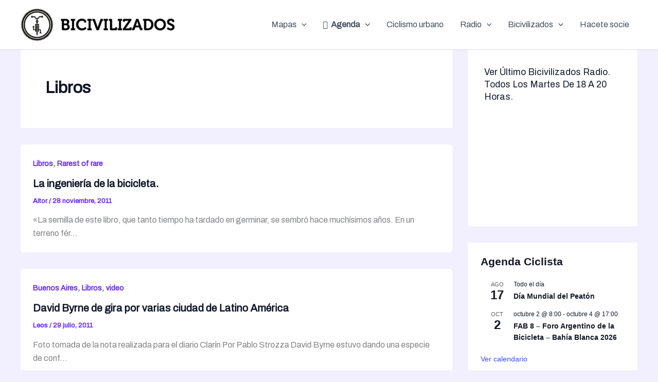

--- FILE ---
content_type: text/html; charset=UTF-8
request_url: https://www.bicivilizados.org/category/libros/page/2/
body_size: 35641
content:
<!DOCTYPE html>
<html lang="es">
<head>
<!-- Google tag (gtag.js) -->
<script async src="https://www.googletagmanager.com/gtag/js?id=G-ZQT6HYL6DW"></script>
<script>
  window.dataLayer = window.dataLayer || [];
  function gtag(){dataLayer.push(arguments);}
  gtag('js', new Date());

  gtag('config', 'G-ZQT6HYL6DW');
</script>

<meta charset="UTF-8">
<meta name="viewport" content="width=device-width, initial-scale=1">
	<link rel="profile" href="https://gmpg.org/xfn/11"> 
	<meta name='robots' content='index, follow, max-image-preview:large, max-snippet:-1, max-video-preview:-1' />

	<!-- This site is optimized with the Yoast SEO plugin v26.6 - https://yoast.com/wordpress/plugins/seo/ -->
	<title>Libros archivos - Página 2 de 2 -</title>
	<link rel="canonical" href="https://www.bicivilizados.org/category/libros/page/2/" />
	<link rel="prev" href="https://www.bicivilizados.org/category/libros/" />
	<meta property="og:locale" content="es_ES" />
	<meta property="og:type" content="article" />
	<meta property="og:title" content="Libros archivos - Página 2 de 2 -" />
	<meta property="og:url" content="https://www.bicivilizados.org/category/libros/" />
	<meta property="og:image" content="https://www.bicivilizados.org/wp-content/uploads/2020/05/cropped-512_ico_bicivilizados2-01.png" />
	<meta property="og:image:width" content="512" />
	<meta property="og:image:height" content="512" />
	<meta property="og:image:type" content="image/png" />
	<meta name="twitter:card" content="summary_large_image" />
	<meta name="twitter:site" content="@bicivilizados" />
	<script type="application/ld+json" class="yoast-schema-graph">{"@context":"https://schema.org","@graph":[{"@type":"CollectionPage","@id":"https://www.bicivilizados.org/category/libros/","url":"https://www.bicivilizados.org/category/libros/page/2/","name":"Libros archivos - Página 2 de 2 -","isPartOf":{"@id":"https://www.bicivilizados.org/#website"},"breadcrumb":{"@id":"https://www.bicivilizados.org/category/libros/page/2/#breadcrumb"},"inLanguage":"es"},{"@type":"BreadcrumbList","@id":"https://www.bicivilizados.org/category/libros/page/2/#breadcrumb","itemListElement":[{"@type":"ListItem","position":1,"name":"Portada","item":"https://www.bicivilizados.org/"},{"@type":"ListItem","position":2,"name":"Libros"}]},{"@type":"WebSite","@id":"https://www.bicivilizados.org/#website","url":"https://www.bicivilizados.org/","name":"Bicivilizados","description":"Ciclismo urbano y Alegría entre tus piernas.","publisher":{"@id":"https://www.bicivilizados.org/#organization"},"alternateName":"ciclismo urbano y andar en bicicleta","potentialAction":[{"@type":"SearchAction","target":{"@type":"EntryPoint","urlTemplate":"https://www.bicivilizados.org/?s={search_term_string}"},"query-input":{"@type":"PropertyValueSpecification","valueRequired":true,"valueName":"search_term_string"}}],"inLanguage":"es"},{"@type":"Organization","@id":"https://www.bicivilizados.org/#organization","name":"Bicivilizados.org","url":"https://www.bicivilizados.org/","logo":{"@type":"ImageObject","inLanguage":"es","@id":"https://www.bicivilizados.org/#/schema/logo/image/","url":"https://www.bicivilizados.org/wp-content/uploads/2020/05/portada_logo.png","contentUrl":"https://www.bicivilizados.org/wp-content/uploads/2020/05/portada_logo.png","width":1920,"height":1080,"caption":"Bicivilizados.org"},"image":{"@id":"https://www.bicivilizados.org/#/schema/logo/image/"},"sameAs":["https://www.facebook.com/bicivilizados/","https://x.com/bicivilizados","https://www.instagram.com/bicivilizados","https://www.facebook.com/bicivilizadosradio/"]}]}</script>
	<!-- / Yoast SEO plugin. -->


<link rel='dns-prefetch' href='//fonts.googleapis.com' />
<link rel="alternate" type="application/rss+xml" title=" &raquo; Feed" href="https://www.bicivilizados.org/feed/" />
<link rel="alternate" type="application/rss+xml" title=" &raquo; Feed de los comentarios" href="https://www.bicivilizados.org/comments/feed/" />
<link rel="alternate" type="text/calendar" title=" &raquo; iCal Feed" href="https://www.bicivilizados.org/agendas/?ical=1" />
<link rel="alternate" type="application/rss+xml" title=" &raquo; Categoría Libros del feed" href="https://www.bicivilizados.org/category/libros/feed/" />
<style id='wp-img-auto-sizes-contain-inline-css'>
img:is([sizes=auto i],[sizes^="auto," i]){contain-intrinsic-size:3000px 1500px}
/*# sourceURL=wp-img-auto-sizes-contain-inline-css */
</style>
<link rel='stylesheet' id='validate-engine-css-css' href='https://www.bicivilizados.org/wp-content/plugins/wysija-newsletters/css/validationEngine.jquery.css?ver=2.21' media='all' />
<link rel='stylesheet' id='astra-vc-builder-css' href='https://www.bicivilizados.org/wp-content/themes/astra/assets/css/minified/compatibility/page-builder/vc-plugin.min.css?ver=4.11.15' media='all' />
<link rel='stylesheet' id='astra-theme-css-css' href='https://www.bicivilizados.org/wp-content/themes/astra/assets/css/minified/main.min.css?ver=4.11.15' media='all' />
<style id='astra-theme-css-inline-css'>
:root{--ast-post-nav-space:0;--ast-container-default-xlg-padding:2.5em;--ast-container-default-lg-padding:2.5em;--ast-container-default-slg-padding:2em;--ast-container-default-md-padding:2.5em;--ast-container-default-sm-padding:2.5em;--ast-container-default-xs-padding:2.4em;--ast-container-default-xxs-padding:1.8em;--ast-code-block-background:#ECEFF3;--ast-comment-inputs-background:#F9FAFB;--ast-normal-container-width:1200px;--ast-narrow-container-width:750px;--ast-blog-title-font-weight:600;--ast-blog-meta-weight:600;--ast-global-color-primary:var(--ast-global-color-5);--ast-global-color-secondary:var(--ast-global-color-4);--ast-global-color-alternate-background:var(--ast-global-color-7);--ast-global-color-subtle-background:var(--ast-global-color-6);--ast-bg-style-guide:#F8FAFC;--ast-shadow-style-guide:0px 0px 4px 0 #00000057;--ast-global-dark-bg-style:#fff;--ast-global-dark-lfs:#fbfbfb;--ast-widget-bg-color:#fafafa;--ast-wc-container-head-bg-color:#fbfbfb;--ast-title-layout-bg:#eeeeee;--ast-search-border-color:#e7e7e7;--ast-lifter-hover-bg:#e6e6e6;--ast-gallery-block-color:#000;--srfm-color-input-label:var(--ast-global-color-2);}html{font-size:100%;}a{color:var(--ast-global-color-0);}a:hover,a:focus{color:var(--ast-global-color-1);}body,button,input,select,textarea,.ast-button,.ast-custom-button{font-family:'Archivo',sans-serif;font-weight:400;font-size:16px;font-size:1rem;line-height:var(--ast-body-line-height,1.65);}blockquote{color:var(--ast-global-color-3);}h1,h2,h3,h4,h5,h6,.entry-content :where(h1,h2,h3,h4,h5,h6),.site-title,.site-title a{font-family:'Archivo Black',sans-serif;}.ast-site-identity .site-title a{color:var(--ast-global-color-2);}.site-title{font-size:26px;font-size:1.625rem;display:block;}header .custom-logo-link img{max-width:300px;width:300px;}.astra-logo-svg{width:300px;}.site-header .site-description{font-size:15px;font-size:0.9375rem;display:none;}.entry-title{font-size:20px;font-size:1.25rem;}.ast-blog-single-element.ast-taxonomy-container a{font-size:14px;font-size:0.875rem;}.ast-blog-meta-container{font-size:13px;font-size:0.8125rem;}.archive .ast-article-post,.blog .ast-article-post,.archive .ast-article-post:hover,.blog .ast-article-post:hover{border-top-left-radius:6px;border-top-right-radius:6px;border-bottom-right-radius:6px;border-bottom-left-radius:6px;overflow:hidden;}h1,.entry-content :where(h1){font-size:36px;font-size:2.25rem;font-family:'Archivo Black',sans-serif;line-height:1.4em;}h2,.entry-content :where(h2){font-size:16px;font-size:1rem;font-family:'Archivo Black',sans-serif;line-height:1.3em;text-transform:lowercase;text-decoration:initial;letter-spacing:0;}h3,.entry-content :where(h3){font-size:24px;font-size:1.5rem;font-family:'Archivo Black',sans-serif;line-height:1.3em;}h4,.entry-content :where(h4){font-size:20px;font-size:1.25rem;line-height:1.2em;font-family:'Archivo Black',sans-serif;}h5,.entry-content :where(h5){font-size:18px;font-size:1.125rem;line-height:1.2em;font-family:'Archivo Black',sans-serif;}h6,.entry-content :where(h6){font-size:16px;font-size:1rem;line-height:1.25em;font-family:'Archivo Black',sans-serif;}::selection{background-color:var(--ast-global-color-0);color:#ffffff;}body,h1,h2,h3,h4,h5,h6,.entry-title a,.entry-content :where(h1,h2,h3,h4,h5,h6){color:var(--ast-global-color-3);}.tagcloud a:hover,.tagcloud a:focus,.tagcloud a.current-item{color:#ffffff;border-color:var(--ast-global-color-0);background-color:var(--ast-global-color-0);}input:focus,input[type="text"]:focus,input[type="email"]:focus,input[type="url"]:focus,input[type="password"]:focus,input[type="reset"]:focus,input[type="search"]:focus,textarea:focus{border-color:var(--ast-global-color-0);}input[type="radio"]:checked,input[type=reset],input[type="checkbox"]:checked,input[type="checkbox"]:hover:checked,input[type="checkbox"]:focus:checked,input[type=range]::-webkit-slider-thumb{border-color:var(--ast-global-color-0);background-color:var(--ast-global-color-0);box-shadow:none;}.site-footer a:hover + .post-count,.site-footer a:focus + .post-count{background:var(--ast-global-color-0);border-color:var(--ast-global-color-0);}.single .nav-links .nav-previous,.single .nav-links .nav-next{color:var(--ast-global-color-0);}.entry-meta,.entry-meta *{line-height:1.45;color:var(--ast-global-color-0);font-weight:600;}.entry-meta a:not(.ast-button):hover,.entry-meta a:not(.ast-button):hover *,.entry-meta a:not(.ast-button):focus,.entry-meta a:not(.ast-button):focus *,.page-links > .page-link,.page-links .page-link:hover,.post-navigation a:hover{color:var(--ast-global-color-1);}#cat option,.secondary .calendar_wrap thead a,.secondary .calendar_wrap thead a:visited{color:var(--ast-global-color-0);}.secondary .calendar_wrap #today,.ast-progress-val span{background:var(--ast-global-color-0);}.secondary a:hover + .post-count,.secondary a:focus + .post-count{background:var(--ast-global-color-0);border-color:var(--ast-global-color-0);}.calendar_wrap #today > a{color:#ffffff;}.page-links .page-link,.single .post-navigation a{color:var(--ast-global-color-3);}.ast-search-menu-icon .search-form button.search-submit{padding:0 4px;}.ast-search-menu-icon form.search-form{padding-right:0;}.ast-search-menu-icon.slide-search input.search-field{width:0;}.ast-header-search .ast-search-menu-icon.ast-dropdown-active .search-form,.ast-header-search .ast-search-menu-icon.ast-dropdown-active .search-field:focus{transition:all 0.2s;}.search-form input.search-field:focus{outline:none;}.ast-search-menu-icon .search-form button.search-submit:focus,.ast-theme-transparent-header .ast-header-search .ast-dropdown-active .ast-icon,.ast-theme-transparent-header .ast-inline-search .search-field:focus .ast-icon{color:var(--ast-global-color-1);}.ast-header-search .slide-search .search-form{border:2px solid var(--ast-global-color-0);}.ast-header-search .slide-search .search-field{background-color:(--ast-global-dark-bg-style);}.ast-archive-title{color:var(--ast-global-color-2);}.widget-title,.widget .wp-block-heading{font-size:22px;font-size:1.375rem;color:var(--ast-global-color-2);}#secondary,#secondary button,#secondary input,#secondary select,#secondary textarea{font-size:16px;font-size:1rem;}.ast-single-post .entry-content a,.ast-comment-content a:not(.ast-comment-edit-reply-wrap a){text-decoration:underline;}.ast-single-post .entry-content .uagb-tab a,.ast-single-post .entry-content .uagb-ifb-cta a,.ast-single-post .entry-content .uabb-module-content a,.ast-single-post .entry-content .uagb-post-grid a,.ast-single-post .entry-content .uagb-timeline a,.ast-single-post .entry-content .uagb-toc__wrap a,.ast-single-post .entry-content .uagb-taxomony-box a,.entry-content .wp-block-latest-posts > li > a,.ast-single-post .entry-content .wp-block-file__button,a.ast-post-filter-single,.ast-single-post .ast-comment-content .comment-reply-link,.ast-single-post .ast-comment-content .comment-edit-link{text-decoration:none;}.ast-search-menu-icon.slide-search a:focus-visible:focus-visible,.astra-search-icon:focus-visible,#close:focus-visible,a:focus-visible,.ast-menu-toggle:focus-visible,.site .skip-link:focus-visible,.wp-block-loginout input:focus-visible,.wp-block-search.wp-block-search__button-inside .wp-block-search__inside-wrapper,.ast-header-navigation-arrow:focus-visible,.ast-orders-table__row .ast-orders-table__cell:focus-visible,a#ast-apply-coupon:focus-visible,#ast-apply-coupon:focus-visible,#close:focus-visible,.button.search-submit:focus-visible,#search_submit:focus,.normal-search:focus-visible,.ast-header-account-wrap:focus-visible,.astra-cart-drawer-close:focus,.ast-single-variation:focus,.ast-button:focus{outline-style:dotted;outline-color:inherit;outline-width:thin;}input:focus,input[type="text"]:focus,input[type="email"]:focus,input[type="url"]:focus,input[type="password"]:focus,input[type="reset"]:focus,input[type="search"]:focus,input[type="number"]:focus,textarea:focus,.wp-block-search__input:focus,[data-section="section-header-mobile-trigger"] .ast-button-wrap .ast-mobile-menu-trigger-minimal:focus,.ast-mobile-popup-drawer.active .menu-toggle-close:focus,#ast-scroll-top:focus,#coupon_code:focus,#ast-coupon-code:focus{border-style:dotted;border-color:inherit;border-width:thin;}input{outline:none;}.ast-logo-title-inline .site-logo-img{padding-right:1em;}.site-logo-img img{ transition:all 0.2s linear;}body .ast-oembed-container *{position:absolute;top:0;width:100%;height:100%;left:0;}body .wp-block-embed-pocket-casts .ast-oembed-container *{position:unset;}.ast-single-post-featured-section + article {margin-top: 2em;}.site-content .ast-single-post-featured-section img {width: 100%;overflow: hidden;object-fit: cover;}.ast-separate-container .site-content .ast-single-post-featured-section + article {margin-top: -80px;z-index: 9;position: relative;border-radius: 4px;}@media (min-width: 922px) {.ast-no-sidebar .site-content .ast-article-image-container--wide {margin-left: -120px;margin-right: -120px;max-width: unset;width: unset;}.ast-left-sidebar .site-content .ast-article-image-container--wide,.ast-right-sidebar .site-content .ast-article-image-container--wide {margin-left: -10px;margin-right: -10px;}.site-content .ast-article-image-container--full {margin-left: calc( -50vw + 50%);margin-right: calc( -50vw + 50%);max-width: 100vw;width: 100vw;}.ast-left-sidebar .site-content .ast-article-image-container--full,.ast-right-sidebar .site-content .ast-article-image-container--full {margin-left: -10px;margin-right: -10px;max-width: inherit;width: auto;}}.site > .ast-single-related-posts-container {margin-top: 0;}@media (min-width: 922px) {.ast-desktop .ast-container--narrow {max-width: var(--ast-narrow-container-width);margin: 0 auto;}}#secondary {margin: 4em 0 2.5em;word-break: break-word;line-height: 2;}#secondary li {margin-bottom: 0.75em;}#secondary li:last-child {margin-bottom: 0;}@media (max-width: 768px) {.js_active .ast-plain-container.ast-single-post #secondary {margin-top: 1.5em;}}.ast-separate-container.ast-two-container #secondary .widget {background-color: #fff;padding: 2em;margin-bottom: 2em;}@media (min-width: 993px) {.ast-left-sidebar #secondary {padding-right: 60px;}.ast-right-sidebar #secondary {padding-left: 60px;}}@media (max-width: 993px) {.ast-right-sidebar #secondary {padding-left: 30px;}.ast-left-sidebar #secondary {padding-right: 30px;}}@media (min-width: 993px) {.ast-page-builder-template.ast-left-sidebar #secondary {padding-left: 60px;}.ast-page-builder-template.ast-right-sidebar #secondary {padding-right: 60px;}}@media (max-width: 993px) {.ast-page-builder-template.ast-right-sidebar #secondary {padding-right: 30px;}.ast-page-builder-template.ast-left-sidebar #secondary {padding-left: 30px;}}input[type="text"],input[type="number"],input[type="email"],input[type="url"],input[type="password"],input[type="search"],input[type=reset],input[type=tel],input[type=date],select,textarea{font-size:16px;font-style:normal;font-weight:400;line-height:24px;width:100%;padding:12px 16px;border-radius:4px;box-shadow:0px 1px 2px 0px rgba(0,0,0,0.05);color:var(--ast-form-input-text,#475569);}input[type="text"],input[type="number"],input[type="email"],input[type="url"],input[type="password"],input[type="search"],input[type=reset],input[type=tel],input[type=date],select{height:40px;}input[type="date"]{border-width:1px;border-style:solid;border-color:var(--ast-border-color);background:var( --ast-global-color-secondary,--ast-global-color-5 );}input[type="text"]:focus,input[type="number"]:focus,input[type="email"]:focus,input[type="url"]:focus,input[type="password"]:focus,input[type="search"]:focus,input[type=reset]:focus,input[type="tel"]:focus,input[type="date"]:focus,select:focus,textarea:focus{border-color:#046BD2;box-shadow:none;outline:none;color:var(--ast-form-input-focus-text,#475569);}label,legend{color:#111827;font-size:14px;font-style:normal;font-weight:500;line-height:20px;}select{padding:6px 10px;}fieldset{padding:30px;border-radius:4px;}button,.ast-button,.button,input[type="button"],input[type="reset"],input[type="submit"]{border-radius:4px;box-shadow:0px 1px 2px 0px rgba(0,0,0,0.05);}:root{--ast-comment-inputs-background:#FFF;}::placeholder{color:var(--ast-form-field-color,#9CA3AF);}::-ms-input-placeholder{color:var(--ast-form-field-color,#9CA3AF);}.wpcf7 input.wpcf7-form-control:not([type=submit]),.wpcf7 textarea.wpcf7-form-control{padding:12px 16px;}.wpcf7 select.wpcf7-form-control{padding:6px 10px;}.wpcf7 input.wpcf7-form-control:not([type=submit]):focus,.wpcf7 select.wpcf7-form-control:focus,.wpcf7 textarea.wpcf7-form-control:focus{border-style:disable;border-color:#046BD2;border-width:thin;box-shadow:none;outline:none;color:var(--ast-form-input-focus-text,#475569);}.wpcf7 .wpcf7-not-valid-tip{color:#DC2626;font-size:14px;font-weight:400;line-height:20px;margin-top:8px;}.wpcf7 input[type=file].wpcf7-form-control{font-size:16px;font-style:normal;font-weight:400;line-height:24px;width:100%;padding:12px 16px;border-radius:4px;box-shadow:0px 1px 2px 0px rgba(0,0,0,0.05);color:var(--ast-form-input-text,#475569);}@media (max-width:921.9px){#ast-desktop-header{display:none;}}@media (min-width:922px){#ast-mobile-header{display:none;}}.wp-block-buttons.aligncenter{justify-content:center;}.wp-block-button.is-style-outline .wp-block-button__link{border-color:var(--ast-global-color-0);border-top-width:1px;border-right-width:1px;border-bottom-width:1px;border-left-width:1px;}div.wp-block-button.is-style-outline > .wp-block-button__link:not(.has-text-color),div.wp-block-button.wp-block-button__link.is-style-outline:not(.has-text-color){color:var(--ast-global-color-0);}.wp-block-button.is-style-outline .wp-block-button__link:hover,.wp-block-buttons .wp-block-button.is-style-outline .wp-block-button__link:focus,.wp-block-buttons .wp-block-button.is-style-outline > .wp-block-button__link:not(.has-text-color):hover,.wp-block-buttons .wp-block-button.wp-block-button__link.is-style-outline:not(.has-text-color):hover{color:#ffffff;background-color:var(--ast-global-color-1);border-color:var(--ast-global-color-1);}.post-page-numbers.current .page-link,.ast-pagination .page-numbers.current{color:#ffffff;border-color:var(--ast-global-color-0);background-color:var(--ast-global-color-0);}.wp-block-button.is-style-outline .wp-block-button__link{border-top-width:1px;border-right-width:1px;border-bottom-width:1px;border-left-width:1px;}.wp-block-buttons .wp-block-button.is-style-outline .wp-block-button__link.wp-element-button,.ast-outline-button,.wp-block-uagb-buttons-child .uagb-buttons-repeater.ast-outline-button{border-color:var(--ast-global-color-0);font-family:inherit;font-weight:500;font-size:16px;font-size:1rem;line-height:1em;padding-top:13px;padding-right:30px;padding-bottom:13px;padding-left:30px;}.wp-block-buttons .wp-block-button.is-style-outline > .wp-block-button__link:not(.has-text-color),.wp-block-buttons .wp-block-button.wp-block-button__link.is-style-outline:not(.has-text-color),.ast-outline-button{color:var(--ast-global-color-0);}.wp-block-button.is-style-outline .wp-block-button__link:hover,.wp-block-buttons .wp-block-button.is-style-outline .wp-block-button__link:focus,.wp-block-buttons .wp-block-button.is-style-outline > .wp-block-button__link:not(.has-text-color):hover,.wp-block-buttons .wp-block-button.wp-block-button__link.is-style-outline:not(.has-text-color):hover,.ast-outline-button:hover,.ast-outline-button:focus,.wp-block-uagb-buttons-child .uagb-buttons-repeater.ast-outline-button:hover,.wp-block-uagb-buttons-child .uagb-buttons-repeater.ast-outline-button:focus{color:#ffffff;background-color:var(--ast-global-color-1);border-color:var(--ast-global-color-1);}.ast-single-post .entry-content a.ast-outline-button,.ast-single-post .entry-content .is-style-outline>.wp-block-button__link{text-decoration:none;}.wp-block-button .wp-block-button__link.wp-element-button.is-style-outline:not(.has-background),.wp-block-button.is-style-outline>.wp-block-button__link.wp-element-button:not(.has-background),.ast-outline-button{background-color:transparent;}.uagb-buttons-repeater.ast-outline-button{border-radius:9999px;}@media (max-width:921px){.wp-block-buttons .wp-block-button.is-style-outline .wp-block-button__link.wp-element-button,.ast-outline-button,.wp-block-uagb-buttons-child .uagb-buttons-repeater.ast-outline-button{padding-top:12px;padding-right:28px;padding-bottom:12px;padding-left:28px;}}@media (max-width:544px){.wp-block-buttons .wp-block-button.is-style-outline .wp-block-button__link.wp-element-button,.ast-outline-button,.wp-block-uagb-buttons-child .uagb-buttons-repeater.ast-outline-button{padding-top:10px;padding-right:24px;padding-bottom:10px;padding-left:24px;}}.entry-content[data-ast-blocks-layout] > figure{margin-bottom:1em;}h1.widget-title{font-weight:inherit;}h2.widget-title{font-weight:inherit;}h3.widget-title{font-weight:inherit;}#page{display:flex;flex-direction:column;min-height:100vh;}.ast-404-layout-1 h1.page-title{color:var(--ast-global-color-2);}.single .post-navigation a{line-height:1em;height:inherit;}.error-404 .page-sub-title{font-size:1.5rem;font-weight:inherit;}.search .site-content .content-area .search-form{margin-bottom:0;}#page .site-content{flex-grow:1;}.widget{margin-bottom:1.25em;}#secondary li{line-height:1.5em;}#secondary .wp-block-group h2{margin-bottom:0.7em;}#secondary h2{font-size:1.7rem;}.ast-separate-container .ast-article-post,.ast-separate-container .ast-article-single,.ast-separate-container .comment-respond{padding:3em;}.ast-separate-container .ast-article-single .ast-article-single{padding:0;}.ast-article-single .wp-block-post-template-is-layout-grid{padding-left:0;}.ast-separate-container .comments-title,.ast-narrow-container .comments-title{padding:1.5em 2em;}.ast-page-builder-template .comment-form-textarea,.ast-comment-formwrap .ast-grid-common-col{padding:0;}.ast-comment-formwrap{padding:0;display:inline-flex;column-gap:20px;width:100%;margin-left:0;margin-right:0;}.comments-area textarea#comment:focus,.comments-area textarea#comment:active,.comments-area .ast-comment-formwrap input[type="text"]:focus,.comments-area .ast-comment-formwrap input[type="text"]:active {box-shadow:none;outline:none;}.archive.ast-page-builder-template .entry-header{margin-top:2em;}.ast-page-builder-template .ast-comment-formwrap{width:100%;}.entry-title{margin-bottom:0.6em;}.ast-archive-description p{font-size:inherit;font-weight:inherit;line-height:inherit;}.ast-separate-container .ast-comment-list li.depth-1,.hentry{margin-bottom:1.5em;}.site-content section.ast-archive-description{margin-bottom:2em;}@media (min-width:921px){.ast-left-sidebar.ast-page-builder-template #secondary,.archive.ast-right-sidebar.ast-page-builder-template .site-main{padding-left:20px;padding-right:20px;}}@media (max-width:544px){.ast-comment-formwrap.ast-row{column-gap:10px;display:inline-block;}#ast-commentform .ast-grid-common-col{position:relative;width:100%;}}@media (min-width:1201px){.ast-separate-container .ast-article-post,.ast-separate-container .ast-article-single,.ast-separate-container .ast-author-box,.ast-separate-container .ast-404-layout-1,.ast-separate-container .no-results{padding:3em;}}@media (max-width:921px){.ast-left-sidebar #content > .ast-container{display:flex;flex-direction:column-reverse;width:100%;}}@media (max-width:921px){#secondary.secondary{padding-top:0;}.ast-separate-container.ast-right-sidebar #secondary{padding-left:1em;padding-right:1em;}.ast-separate-container.ast-two-container #secondary{padding-left:0;padding-right:0;}.ast-page-builder-template .entry-header #secondary,.ast-page-builder-template #secondary{margin-top:1.5em;}}@media (max-width:921px){.ast-right-sidebar #primary{padding-right:0;}.ast-page-builder-template.ast-left-sidebar #secondary,.ast-page-builder-template.ast-right-sidebar #secondary{padding-right:20px;padding-left:20px;}.ast-right-sidebar #secondary,.ast-left-sidebar #primary{padding-left:0;}.ast-left-sidebar #secondary{padding-right:0;}}@media (min-width:922px){.ast-separate-container.ast-right-sidebar #primary,.ast-separate-container.ast-left-sidebar #primary{border:0;}.search-no-results.ast-separate-container #primary{margin-bottom:4em;}}@media (min-width:922px){.ast-right-sidebar #primary{border-right:1px solid var(--ast-border-color);}.ast-left-sidebar #primary{border-left:1px solid var(--ast-border-color);}.ast-right-sidebar #secondary{border-left:1px solid var(--ast-border-color);margin-left:-1px;}.ast-left-sidebar #secondary{border-right:1px solid var(--ast-border-color);margin-right:-1px;}.ast-separate-container.ast-two-container.ast-right-sidebar #secondary{padding-left:30px;padding-right:0;}.ast-separate-container.ast-two-container.ast-left-sidebar #secondary{padding-right:30px;padding-left:0;}.ast-separate-container.ast-right-sidebar #secondary,.ast-separate-container.ast-left-sidebar #secondary{border:0;margin-left:auto;margin-right:auto;}.ast-separate-container.ast-two-container #secondary .widget:last-child{margin-bottom:0;}}.wp-block-button .wp-block-button__link{color:var(--ast-global-color-0);}.wp-block-button .wp-block-button__link:hover,.wp-block-button .wp-block-button__link:focus{color:#ffffff;background-color:var(--ast-global-color-1);border-color:var(--ast-global-color-1);}.wp-block-button .wp-block-button__link,.wp-block-search .wp-block-search__button,body .wp-block-file .wp-block-file__button{border-style:solid;border-top-width:1px;border-right-width:1px;border-left-width:1px;border-bottom-width:1px;border-color:var(--ast-global-color-0);background-color:transparent;color:var(--ast-global-color-0);font-family:inherit;font-weight:500;line-height:1em;font-size:16px;font-size:1rem;border-top-left-radius:3px;border-top-right-radius:3px;border-bottom-right-radius:3px;border-bottom-left-radius:3px;padding-top:10px;padding-right:20px;padding-bottom:10px;padding-left:20px;}.ast-single-post .entry-content .wp-block-button .wp-block-button__link,.ast-single-post .entry-content .wp-block-search .wp-block-search__button,body .entry-content .wp-block-file .wp-block-file__button{text-decoration:none;}.menu-toggle,button,.ast-button,.ast-custom-button,.button,input#submit,input[type="button"],input[type="submit"],input[type="reset"],#comments .submit,.search .search-submit,form[CLASS*="wp-block-search__"].wp-block-search .wp-block-search__inside-wrapper .wp-block-search__button,body .wp-block-file .wp-block-file__button,.search .search-submit{border-style:solid;border-top-width:1px;border-right-width:1px;border-left-width:1px;border-bottom-width:1px;color:var(--ast-global-color-0);border-color:var(--ast-global-color-0);background-color:transparent;padding-top:10px;padding-right:20px;padding-bottom:10px;padding-left:20px;font-family:inherit;font-weight:500;font-size:16px;font-size:1rem;line-height:1em;border-top-left-radius:3px;border-top-right-radius:3px;border-bottom-right-radius:3px;border-bottom-left-radius:3px;}button:focus,.menu-toggle:hover,button:hover,.ast-button:hover,.ast-custom-button:hover .button:hover,.ast-custom-button:hover ,input[type=reset]:hover,input[type=reset]:focus,input#submit:hover,input#submit:focus,input[type="button"]:hover,input[type="button"]:focus,input[type="submit"]:hover,input[type="submit"]:focus,form[CLASS*="wp-block-search__"].wp-block-search .wp-block-search__inside-wrapper .wp-block-search__button:hover,form[CLASS*="wp-block-search__"].wp-block-search .wp-block-search__inside-wrapper .wp-block-search__button:focus,body .wp-block-file .wp-block-file__button:hover,body .wp-block-file .wp-block-file__button:focus{color:#ffffff;background-color:var(--ast-global-color-1);border-color:var(--ast-global-color-1);}form[CLASS*="wp-block-search__"].wp-block-search .wp-block-search__inside-wrapper .wp-block-search__button.has-icon{padding-top:calc(10px - 3px);padding-right:calc(20px - 3px);padding-bottom:calc(10px - 3px);padding-left:calc(20px - 3px);}@media (max-width:921px){.ast-mobile-header-stack .main-header-bar .ast-search-menu-icon{display:inline-block;}.ast-header-break-point.ast-header-custom-item-outside .ast-mobile-header-stack .main-header-bar .ast-search-icon{margin:0;}.ast-comment-avatar-wrap img{max-width:2.5em;}.ast-comment-meta{padding:0 1.8888em 1.3333em;}}@media (min-width:544px){.ast-container{max-width:100%;}}@media (max-width:544px){.ast-separate-container .ast-article-post,.ast-separate-container .ast-article-single,.ast-separate-container .comments-title,.ast-separate-container .ast-archive-description{padding:1.5em 1em;}.ast-separate-container #content .ast-container{padding-left:0.54em;padding-right:0.54em;}.ast-separate-container .ast-comment-list .bypostauthor{padding:.5em;}.ast-search-menu-icon.ast-dropdown-active .search-field{width:170px;}.ast-separate-container #secondary{padding-top:0;}.ast-separate-container.ast-two-container #secondary .widget{margin-bottom:1.5em;padding-left:1em;padding-right:1em;}} #ast-mobile-header .ast-site-header-cart-li a{pointer-events:none;}.ast-separate-container{background-color:var(--ast-global-color-4);background-image:none;}@media (max-width:921px){.site-title{display:block;}.site-header .site-description{display:none;}h1,.entry-content :where(h1){font-size:30px;}h2,.entry-content :where(h2){font-size:32px;}h3,.entry-content :where(h3){font-size:20px;}}@media (max-width:544px){.site-title{display:block;}.site-header .site-description{display:none;}h1,.entry-content :where(h1){font-size:30px;}h2,.entry-content :where(h2){font-size:28px;}h3,.entry-content :where(h3){font-size:20px;}}@media (max-width:921px){html{font-size:91.2%;}}@media (max-width:544px){html{font-size:91.2%;}}@media (min-width:922px){.ast-container{max-width:1240px;}}@media (min-width:922px){.site-content .ast-container{display:flex;}}@media (max-width:921px){.site-content .ast-container{flex-direction:column;}}.ast-blog-layout-5-grid .ast-article-inner{box-shadow:0px 6px 15px -2px rgba(16,24,40,0.05);}.ast-separate-container .ast-blog-layout-5-grid .ast-article-inner,.ast-plain-container .ast-blog-layout-5-grid .ast-article-inner{height:100%;}.ast-blog-layout-5-grid .ast-row{margin-left:0;margin-right:0;}.ast-blog-layout-5-grid .ast-article-inner{width:100%;}.ast-blog-layout-5-grid .blog-layout-5{display:flex;flex-wrap:wrap;vertical-align:middle;}.ast-blog-layout-5-grid .ast-blog-featured-section{width:25%;margin-bottom:0;}.ast-blog-layout-5-grid .post-thumb-img-content{height:100%;}.ast-blog-layout-5-grid .ast-blog-featured-section img{width:100%;height:100%;object-fit:cover;}.ast-blog-layout-5-grid .post-content{width:75%;padding-left:1.5em;}.ast-blog-layout-5-grid .ast-no-thumb .ast-blog-featured-section{width:unset;}.ast-blog-layout-5-grid .ast-no-thumb .post-content{width:100%;}.ast-separate-container .ast-blog-layout-5-grid .post-content{padding-right:1.5em;padding-top:1.5em;padding-bottom:1.5em;}.ast-blog-layout-5-grid .ast-article-post{margin-bottom:2em;padding:0;border-bottom:0;}@media (max-width:921px){.ast-blog-layout-5-grid .ast-blog-featured-section{margin-bottom:1.5em;}}@media (max-width:921px){.ast-blog-layout-5-grid .ast-blog-featured-section,.ast-blog-layout-5-grid .post-content{width:100%;}}.ast-blog-layout-6-grid .ast-blog-featured-section:before { content: ""; }.ast-article-post .post-thumb-img-content img{aspect-ratio:16/9;width:100%;}.ast-article-post .post-thumb-img-content{overflow:hidden;}.ast-article-post .post-thumb-img-content img{transform:scale(1);transition:transform .5s ease;}.ast-article-post:hover .post-thumb-img-content img{transform:scale(1.1);}.cat-links.badge a,.tags-links.badge a {padding: 4px 8px;border-radius: 3px;font-weight: 400;}.cat-links.underline a,.tags-links.underline a{text-decoration: underline;}@media (min-width:922px){.main-header-menu .sub-menu .menu-item.ast-left-align-sub-menu:hover > .sub-menu,.main-header-menu .sub-menu .menu-item.ast-left-align-sub-menu.focus > .sub-menu{margin-left:-0px;}}.entry-content li > p{margin-bottom:0;}.site .comments-area{padding-bottom:2em;margin-top:2em;}.wp-block-file {display: flex;align-items: center;flex-wrap: wrap;justify-content: space-between;}.wp-block-pullquote {border: none;}.wp-block-pullquote blockquote::before {content: "\201D";font-family: "Helvetica",sans-serif;display: flex;transform: rotate( 180deg );font-size: 6rem;font-style: normal;line-height: 1;font-weight: bold;align-items: center;justify-content: center;}.has-text-align-right > blockquote::before {justify-content: flex-start;}.has-text-align-left > blockquote::before {justify-content: flex-end;}figure.wp-block-pullquote.is-style-solid-color blockquote {max-width: 100%;text-align: inherit;}:root {--wp--custom--ast-default-block-top-padding: 3em;--wp--custom--ast-default-block-right-padding: 3em;--wp--custom--ast-default-block-bottom-padding: 3em;--wp--custom--ast-default-block-left-padding: 3em;--wp--custom--ast-container-width: 1200px;--wp--custom--ast-content-width-size: 1200px;--wp--custom--ast-wide-width-size: calc(1200px + var(--wp--custom--ast-default-block-left-padding) + var(--wp--custom--ast-default-block-right-padding));}.ast-narrow-container {--wp--custom--ast-content-width-size: 750px;--wp--custom--ast-wide-width-size: 750px;}@media(max-width: 921px) {:root {--wp--custom--ast-default-block-top-padding: 3em;--wp--custom--ast-default-block-right-padding: 2em;--wp--custom--ast-default-block-bottom-padding: 3em;--wp--custom--ast-default-block-left-padding: 2em;}}@media(max-width: 544px) {:root {--wp--custom--ast-default-block-top-padding: 3em;--wp--custom--ast-default-block-right-padding: 1.5em;--wp--custom--ast-default-block-bottom-padding: 3em;--wp--custom--ast-default-block-left-padding: 1.5em;}}.entry-content > .wp-block-group,.entry-content > .wp-block-cover,.entry-content > .wp-block-columns {padding-top: var(--wp--custom--ast-default-block-top-padding);padding-right: var(--wp--custom--ast-default-block-right-padding);padding-bottom: var(--wp--custom--ast-default-block-bottom-padding);padding-left: var(--wp--custom--ast-default-block-left-padding);}.ast-plain-container.ast-no-sidebar .entry-content > .alignfull,.ast-page-builder-template .ast-no-sidebar .entry-content > .alignfull {margin-left: calc( -50vw + 50%);margin-right: calc( -50vw + 50%);max-width: 100vw;width: 100vw;}.ast-plain-container.ast-no-sidebar .entry-content .alignfull .alignfull,.ast-page-builder-template.ast-no-sidebar .entry-content .alignfull .alignfull,.ast-plain-container.ast-no-sidebar .entry-content .alignfull .alignwide,.ast-page-builder-template.ast-no-sidebar .entry-content .alignfull .alignwide,.ast-plain-container.ast-no-sidebar .entry-content .alignwide .alignfull,.ast-page-builder-template.ast-no-sidebar .entry-content .alignwide .alignfull,.ast-plain-container.ast-no-sidebar .entry-content .alignwide .alignwide,.ast-page-builder-template.ast-no-sidebar .entry-content .alignwide .alignwide,.ast-plain-container.ast-no-sidebar .entry-content .wp-block-column .alignfull,.ast-page-builder-template.ast-no-sidebar .entry-content .wp-block-column .alignfull,.ast-plain-container.ast-no-sidebar .entry-content .wp-block-column .alignwide,.ast-page-builder-template.ast-no-sidebar .entry-content .wp-block-column .alignwide {margin-left: auto;margin-right: auto;width: 100%;}[data-ast-blocks-layout] .wp-block-separator:not(.is-style-dots) {height: 0;}[data-ast-blocks-layout] .wp-block-separator {margin: 20px auto;}[data-ast-blocks-layout] .wp-block-separator:not(.is-style-wide):not(.is-style-dots) {max-width: 100px;}[data-ast-blocks-layout] .wp-block-separator.has-background {padding: 0;}.entry-content[data-ast-blocks-layout] > * {max-width: var(--wp--custom--ast-content-width-size);margin-left: auto;margin-right: auto;}.entry-content[data-ast-blocks-layout] > .alignwide {max-width: var(--wp--custom--ast-wide-width-size);}.entry-content[data-ast-blocks-layout] .alignfull {max-width: none;}.entry-content .wp-block-columns {margin-bottom: 0;}blockquote {margin: 1.5em;border-color: rgba(0,0,0,0.05);}.wp-block-quote:not(.has-text-align-right):not(.has-text-align-center) {border-left: 5px solid rgba(0,0,0,0.05);}.has-text-align-right > blockquote,blockquote.has-text-align-right {border-right: 5px solid rgba(0,0,0,0.05);}.has-text-align-left > blockquote,blockquote.has-text-align-left {border-left: 5px solid rgba(0,0,0,0.05);}.wp-block-site-tagline,.wp-block-latest-posts .read-more {margin-top: 15px;}.wp-block-loginout p label {display: block;}.wp-block-loginout p:not(.login-remember):not(.login-submit) input {width: 100%;}.wp-block-loginout input:focus {border-color: transparent;}.wp-block-loginout input:focus {outline: thin dotted;}.entry-content .wp-block-media-text .wp-block-media-text__content {padding: 0 0 0 8%;}.entry-content .wp-block-media-text.has-media-on-the-right .wp-block-media-text__content {padding: 0 8% 0 0;}.entry-content .wp-block-media-text.has-background .wp-block-media-text__content {padding: 8%;}.entry-content .wp-block-cover:not([class*="background-color"]):not(.has-text-color.has-link-color) .wp-block-cover__inner-container,.entry-content .wp-block-cover:not([class*="background-color"]) .wp-block-cover-image-text,.entry-content .wp-block-cover:not([class*="background-color"]) .wp-block-cover-text,.entry-content .wp-block-cover-image:not([class*="background-color"]) .wp-block-cover__inner-container,.entry-content .wp-block-cover-image:not([class*="background-color"]) .wp-block-cover-image-text,.entry-content .wp-block-cover-image:not([class*="background-color"]) .wp-block-cover-text {color: var(--ast-global-color-primary,var(--ast-global-color-5));}.wp-block-loginout .login-remember input {width: 1.1rem;height: 1.1rem;margin: 0 5px 4px 0;vertical-align: middle;}.wp-block-latest-posts > li > *:first-child,.wp-block-latest-posts:not(.is-grid) > li:first-child {margin-top: 0;}.entry-content > .wp-block-buttons,.entry-content > .wp-block-uagb-buttons {margin-bottom: 1.5em;}.wp-block-search__inside-wrapper .wp-block-search__input {padding: 0 10px;color: var(--ast-global-color-3);background: var(--ast-global-color-primary,var(--ast-global-color-5));border-color: var(--ast-border-color);}.wp-block-latest-posts .read-more {margin-bottom: 1.5em;}.wp-block-search__no-button .wp-block-search__inside-wrapper .wp-block-search__input {padding-top: 5px;padding-bottom: 5px;}.wp-block-latest-posts .wp-block-latest-posts__post-date,.wp-block-latest-posts .wp-block-latest-posts__post-author {font-size: 1rem;}.wp-block-latest-posts > li > *,.wp-block-latest-posts:not(.is-grid) > li {margin-top: 12px;margin-bottom: 12px;}.ast-page-builder-template .entry-content[data-ast-blocks-layout] > .alignwide:where(:not(.uagb-is-root-container):not(.spectra-is-root-container)) > * {max-width: var(--wp--custom--ast-wide-width-size);}.ast-page-builder-template .entry-content[data-ast-blocks-layout] > .inherit-container-width > *,.ast-page-builder-template .entry-content[data-ast-blocks-layout] > *:not(.wp-block-group):where(:not(.uagb-is-root-container):not(.spectra-is-root-container)) > *,.entry-content[data-ast-blocks-layout] > .wp-block-cover .wp-block-cover__inner-container {max-width: var(--wp--custom--ast-content-width-size) ;margin-left: auto;margin-right: auto;}.ast-page-builder-template .entry-content[data-ast-blocks-layout] > *,.ast-page-builder-template .entry-content[data-ast-blocks-layout] > .alignfull:where(:not(.wp-block-group):not(.uagb-is-root-container):not(.spectra-is-root-container)) > * {max-width: none;}.entry-content[data-ast-blocks-layout] .wp-block-cover:not(.alignleft):not(.alignright) {width: auto;}@media(max-width: 1200px) {.ast-separate-container .entry-content > .alignfull,.ast-separate-container .entry-content[data-ast-blocks-layout] > .alignwide,.ast-plain-container .entry-content[data-ast-blocks-layout] > .alignwide,.ast-plain-container .entry-content .alignfull {margin-left: calc(-1 * min(var(--ast-container-default-xlg-padding),20px)) ;margin-right: calc(-1 * min(var(--ast-container-default-xlg-padding),20px));}}@media(min-width: 1201px) {.ast-separate-container .entry-content > .alignfull {margin-left: calc(-1 * var(--ast-container-default-xlg-padding) );margin-right: calc(-1 * var(--ast-container-default-xlg-padding) );}.ast-separate-container .entry-content[data-ast-blocks-layout] > .alignwide,.ast-plain-container .entry-content[data-ast-blocks-layout] > .alignwide {margin-left: calc(-1 * var(--wp--custom--ast-default-block-left-padding) );margin-right: calc(-1 * var(--wp--custom--ast-default-block-right-padding) );}}@media(min-width: 921px) {.ast-separate-container .entry-content .wp-block-group.alignwide:not(.inherit-container-width) > :where(:not(.alignleft):not(.alignright)),.ast-plain-container .entry-content .wp-block-group.alignwide:not(.inherit-container-width) > :where(:not(.alignleft):not(.alignright)) {max-width: calc( var(--wp--custom--ast-content-width-size) + 80px );}.ast-plain-container.ast-right-sidebar .entry-content[data-ast-blocks-layout] .alignfull,.ast-plain-container.ast-left-sidebar .entry-content[data-ast-blocks-layout] .alignfull {margin-left: -60px;margin-right: -60px;}}@media(min-width: 544px) {.entry-content > .alignleft {margin-right: 20px;}.entry-content > .alignright {margin-left: 20px;}}@media (max-width:544px){.wp-block-columns .wp-block-column:not(:last-child){margin-bottom:20px;}.wp-block-latest-posts{margin:0;}}@media( max-width: 600px ) {.entry-content .wp-block-media-text .wp-block-media-text__content,.entry-content .wp-block-media-text.has-media-on-the-right .wp-block-media-text__content {padding: 8% 0 0;}.entry-content .wp-block-media-text.has-background .wp-block-media-text__content {padding: 8%;}}.ast-page-builder-template .entry-header {padding-left: 0;}.ast-narrow-container .site-content .wp-block-uagb-image--align-full .wp-block-uagb-image__figure {max-width: 100%;margin-left: auto;margin-right: auto;}.entry-content ul,.entry-content ol {padding: revert;margin: revert;padding-left: 20px;}:root .has-ast-global-color-0-color{color:var(--ast-global-color-0);}:root .has-ast-global-color-0-background-color{background-color:var(--ast-global-color-0);}:root .wp-block-button .has-ast-global-color-0-color{color:var(--ast-global-color-0);}:root .wp-block-button .has-ast-global-color-0-background-color{background-color:var(--ast-global-color-0);}:root .has-ast-global-color-1-color{color:var(--ast-global-color-1);}:root .has-ast-global-color-1-background-color{background-color:var(--ast-global-color-1);}:root .wp-block-button .has-ast-global-color-1-color{color:var(--ast-global-color-1);}:root .wp-block-button .has-ast-global-color-1-background-color{background-color:var(--ast-global-color-1);}:root .has-ast-global-color-2-color{color:var(--ast-global-color-2);}:root .has-ast-global-color-2-background-color{background-color:var(--ast-global-color-2);}:root .wp-block-button .has-ast-global-color-2-color{color:var(--ast-global-color-2);}:root .wp-block-button .has-ast-global-color-2-background-color{background-color:var(--ast-global-color-2);}:root .has-ast-global-color-3-color{color:var(--ast-global-color-3);}:root .has-ast-global-color-3-background-color{background-color:var(--ast-global-color-3);}:root .wp-block-button .has-ast-global-color-3-color{color:var(--ast-global-color-3);}:root .wp-block-button .has-ast-global-color-3-background-color{background-color:var(--ast-global-color-3);}:root .has-ast-global-color-4-color{color:var(--ast-global-color-4);}:root .has-ast-global-color-4-background-color{background-color:var(--ast-global-color-4);}:root .wp-block-button .has-ast-global-color-4-color{color:var(--ast-global-color-4);}:root .wp-block-button .has-ast-global-color-4-background-color{background-color:var(--ast-global-color-4);}:root .has-ast-global-color-5-color{color:var(--ast-global-color-5);}:root .has-ast-global-color-5-background-color{background-color:var(--ast-global-color-5);}:root .wp-block-button .has-ast-global-color-5-color{color:var(--ast-global-color-5);}:root .wp-block-button .has-ast-global-color-5-background-color{background-color:var(--ast-global-color-5);}:root .has-ast-global-color-6-color{color:var(--ast-global-color-6);}:root .has-ast-global-color-6-background-color{background-color:var(--ast-global-color-6);}:root .wp-block-button .has-ast-global-color-6-color{color:var(--ast-global-color-6);}:root .wp-block-button .has-ast-global-color-6-background-color{background-color:var(--ast-global-color-6);}:root .has-ast-global-color-7-color{color:var(--ast-global-color-7);}:root .has-ast-global-color-7-background-color{background-color:var(--ast-global-color-7);}:root .wp-block-button .has-ast-global-color-7-color{color:var(--ast-global-color-7);}:root .wp-block-button .has-ast-global-color-7-background-color{background-color:var(--ast-global-color-7);}:root .has-ast-global-color-8-color{color:var(--ast-global-color-8);}:root .has-ast-global-color-8-background-color{background-color:var(--ast-global-color-8);}:root .wp-block-button .has-ast-global-color-8-color{color:var(--ast-global-color-8);}:root .wp-block-button .has-ast-global-color-8-background-color{background-color:var(--ast-global-color-8);}:root{--ast-global-color-0:#6528F7;--ast-global-color-1:#5511F8;--ast-global-color-2:#0F172A;--ast-global-color-3:#454F5E;--ast-global-color-4:#F2F0FE;--ast-global-color-5:#FFFFFF;--ast-global-color-6:#D8D8F5;--ast-global-color-7:#0D0614;--ast-global-color-8:#222222;}:root {--ast-border-color : var(--ast-global-color-6);}.ast-archive-entry-banner {-js-display: flex;display: flex;flex-direction: column;justify-content: center;text-align: center;position: relative;background: var(--ast-title-layout-bg);}.ast-archive-entry-banner[data-banner-width-type="custom"] {margin: 0 auto;width: 100%;}.ast-archive-entry-banner[data-banner-layout="layout-1"] {background: inherit;padding: 20px 0;text-align: left;}body.archive .ast-archive-description{max-width:1200px;width:100%;text-align:left;padding-top:3em;padding-right:3em;padding-bottom:3em;padding-left:3em;}body.archive .ast-archive-description .ast-archive-title,body.archive .ast-archive-description .ast-archive-title *{font-weight:600;font-size:32px;font-size:2rem;}body.archive .ast-archive-description > *:not(:last-child){margin-bottom:10px;}@media (max-width:921px){body.archive .ast-archive-description{text-align:left;}}@media (max-width:544px){body.archive .ast-archive-description{text-align:left;}}.ast-breadcrumbs .trail-browse,.ast-breadcrumbs .trail-items,.ast-breadcrumbs .trail-items li{display:inline-block;margin:0;padding:0;border:none;background:inherit;text-indent:0;text-decoration:none;}.ast-breadcrumbs .trail-browse{font-size:inherit;font-style:inherit;font-weight:inherit;color:inherit;}.ast-breadcrumbs .trail-items{list-style:none;}.trail-items li::after{padding:0 0.3em;content:"\00bb";}.trail-items li:last-of-type::after{display:none;}h1,h2,h3,h4,h5,h6,.entry-content :where(h1,h2,h3,h4,h5,h6){color:var(--ast-global-color-2);}.entry-title a{color:var(--ast-global-color-2);}@media (max-width:921px){.ast-builder-grid-row-container.ast-builder-grid-row-tablet-3-firstrow .ast-builder-grid-row > *:first-child,.ast-builder-grid-row-container.ast-builder-grid-row-tablet-3-lastrow .ast-builder-grid-row > *:last-child{grid-column:1 / -1;}}@media (max-width:544px){.ast-builder-grid-row-container.ast-builder-grid-row-mobile-3-firstrow .ast-builder-grid-row > *:first-child,.ast-builder-grid-row-container.ast-builder-grid-row-mobile-3-lastrow .ast-builder-grid-row > *:last-child{grid-column:1 / -1;}}.ast-builder-layout-element[data-section="title_tagline"]{display:flex;}@media (max-width:921px){.ast-header-break-point .ast-builder-layout-element[data-section="title_tagline"]{display:flex;}}@media (max-width:544px){.ast-header-break-point .ast-builder-layout-element[data-section="title_tagline"]{display:flex;}}.ast-builder-menu-1{font-family:inherit;font-weight:inherit;}.ast-builder-menu-1 .menu-item > .menu-link{color:var(--ast-global-color-3);}.ast-builder-menu-1 .menu-item > .ast-menu-toggle{color:var(--ast-global-color-3);}.ast-builder-menu-1 .menu-item:hover > .menu-link,.ast-builder-menu-1 .inline-on-mobile .menu-item:hover > .ast-menu-toggle{color:var(--ast-global-color-1);}.ast-builder-menu-1 .menu-item:hover > .ast-menu-toggle{color:var(--ast-global-color-1);}.ast-builder-menu-1 .menu-item.current-menu-item > .menu-link,.ast-builder-menu-1 .inline-on-mobile .menu-item.current-menu-item > .ast-menu-toggle,.ast-builder-menu-1 .current-menu-ancestor > .menu-link{color:var(--ast-global-color-1);}.ast-builder-menu-1 .menu-item.current-menu-item > .ast-menu-toggle{color:var(--ast-global-color-1);}.ast-builder-menu-1 .sub-menu,.ast-builder-menu-1 .inline-on-mobile .sub-menu{border-top-width:2px;border-bottom-width:0px;border-right-width:0px;border-left-width:0px;border-color:var(--ast-global-color-0);border-style:solid;}.ast-builder-menu-1 .sub-menu .sub-menu{top:-2px;}.ast-builder-menu-1 .main-header-menu > .menu-item > .sub-menu,.ast-builder-menu-1 .main-header-menu > .menu-item > .astra-full-megamenu-wrapper{margin-top:0px;}.ast-desktop .ast-builder-menu-1 .main-header-menu > .menu-item > .sub-menu:before,.ast-desktop .ast-builder-menu-1 .main-header-menu > .menu-item > .astra-full-megamenu-wrapper:before{height:calc( 0px + 2px + 5px );}.ast-desktop .ast-builder-menu-1 .menu-item .sub-menu .menu-link{border-style:none;}@media (max-width:921px){.ast-header-break-point .ast-builder-menu-1 .menu-item.menu-item-has-children > .ast-menu-toggle{top:0;}.ast-builder-menu-1 .inline-on-mobile .menu-item.menu-item-has-children > .ast-menu-toggle{right:-15px;}.ast-builder-menu-1 .menu-item-has-children > .menu-link:after{content:unset;}.ast-builder-menu-1 .main-header-menu > .menu-item > .sub-menu,.ast-builder-menu-1 .main-header-menu > .menu-item > .astra-full-megamenu-wrapper{margin-top:0;}}@media (max-width:544px){.ast-header-break-point .ast-builder-menu-1 .menu-item.menu-item-has-children > .ast-menu-toggle{top:0;}.ast-builder-menu-1 .main-header-menu > .menu-item > .sub-menu,.ast-builder-menu-1 .main-header-menu > .menu-item > .astra-full-megamenu-wrapper{margin-top:0;}}.ast-builder-menu-1{display:flex;}@media (max-width:921px){.ast-header-break-point .ast-builder-menu-1{display:flex;}}@media (max-width:544px){.ast-header-break-point .ast-builder-menu-1{display:flex;}}.site-below-footer-wrap{padding-top:20px;padding-bottom:20px;}.site-below-footer-wrap[data-section="section-below-footer-builder"]{background-color:var(--ast-global-color-5);min-height:60px;border-style:solid;border-width:0px;border-top-width:1px;border-top-color:var( --ast-global-color-subtle-background,--ast-global-color-7 );}.site-below-footer-wrap[data-section="section-below-footer-builder"] .ast-builder-grid-row{max-width:1200px;min-height:60px;margin-left:auto;margin-right:auto;}.site-below-footer-wrap[data-section="section-below-footer-builder"] .ast-builder-grid-row,.site-below-footer-wrap[data-section="section-below-footer-builder"] .site-footer-section{align-items:center;}.site-below-footer-wrap[data-section="section-below-footer-builder"].ast-footer-row-inline .site-footer-section{display:flex;margin-bottom:0;}.ast-builder-grid-row-full .ast-builder-grid-row{grid-template-columns:1fr;}@media (max-width:921px){.site-below-footer-wrap[data-section="section-below-footer-builder"].ast-footer-row-tablet-inline .site-footer-section{display:flex;margin-bottom:0;}.site-below-footer-wrap[data-section="section-below-footer-builder"].ast-footer-row-tablet-stack .site-footer-section{display:block;margin-bottom:10px;}.ast-builder-grid-row-container.ast-builder-grid-row-tablet-full .ast-builder-grid-row{grid-template-columns:1fr;}}@media (max-width:544px){.site-below-footer-wrap[data-section="section-below-footer-builder"].ast-footer-row-mobile-inline .site-footer-section{display:flex;margin-bottom:0;}.site-below-footer-wrap[data-section="section-below-footer-builder"].ast-footer-row-mobile-stack .site-footer-section{display:block;margin-bottom:10px;}.ast-builder-grid-row-container.ast-builder-grid-row-mobile-full .ast-builder-grid-row{grid-template-columns:1fr;}}.site-below-footer-wrap[data-section="section-below-footer-builder"]{display:grid;}@media (max-width:921px){.ast-header-break-point .site-below-footer-wrap[data-section="section-below-footer-builder"]{display:grid;}}@media (max-width:544px){.ast-header-break-point .site-below-footer-wrap[data-section="section-below-footer-builder"]{display:grid;}}.ast-footer-copyright{text-align:center;}.ast-footer-copyright.site-footer-focus-item {color:var(--ast-global-color-3);}@media (max-width:921px){.ast-footer-copyright{text-align:center;}}@media (max-width:544px){.ast-footer-copyright{text-align:center;}}.ast-footer-copyright.site-footer-focus-item {font-size:16px;font-size:1rem;}.ast-footer-copyright.ast-builder-layout-element{display:flex;}@media (max-width:921px){.ast-header-break-point .ast-footer-copyright.ast-builder-layout-element{display:flex;}}@media (max-width:544px){.ast-header-break-point .ast-footer-copyright.ast-builder-layout-element{display:flex;}}.footer-widget-area.widget-area.site-footer-focus-item{width:auto;}.ast-footer-row-inline .footer-widget-area.widget-area.site-footer-focus-item{width:100%;}.ast-header-break-point .main-header-bar{border-bottom-width:1px;}@media (min-width:922px){.main-header-bar{border-bottom-width:1px;}}@media (min-width:922px){#primary{width:70%;}#secondary{width:30%;}}.main-header-menu .menu-item, #astra-footer-menu .menu-item, .main-header-bar .ast-masthead-custom-menu-items{-js-display:flex;display:flex;-webkit-box-pack:center;-webkit-justify-content:center;-moz-box-pack:center;-ms-flex-pack:center;justify-content:center;-webkit-box-orient:vertical;-webkit-box-direction:normal;-webkit-flex-direction:column;-moz-box-orient:vertical;-moz-box-direction:normal;-ms-flex-direction:column;flex-direction:column;}.main-header-menu > .menu-item > .menu-link, #astra-footer-menu > .menu-item > .menu-link{height:100%;-webkit-box-align:center;-webkit-align-items:center;-moz-box-align:center;-ms-flex-align:center;align-items:center;-js-display:flex;display:flex;}.ast-header-break-point .main-navigation ul .menu-item .menu-link .icon-arrow:first-of-type svg{top:.2em;margin-top:0px;margin-left:0px;width:.65em;transform:translate(0, -2px) rotateZ(270deg);}.ast-mobile-popup-content .ast-submenu-expanded > .ast-menu-toggle{transform:rotateX(180deg);overflow-y:auto;}@media (min-width:922px){.ast-builder-menu .main-navigation > ul > li:last-child a{margin-right:0;}}.ast-separate-container .ast-article-inner{background-color:transparent;background-image:none;}.ast-separate-container .ast-article-post{background-color:var(--ast-global-color-5);background-image:none;}@media (max-width:921px){.ast-separate-container .ast-article-post{background-color:var(--ast-global-color-5);background-image:none;}}@media (max-width:544px){.ast-separate-container .ast-article-post{background-color:var(--ast-global-color-5);background-image:none;}}.ast-separate-container .ast-article-single:not(.ast-related-post), .ast-separate-container .error-404, .ast-separate-container .no-results, .single.ast-separate-container .site-main .ast-author-meta, .ast-separate-container .related-posts-title-wrapper, .ast-separate-container .comments-count-wrapper, .ast-box-layout.ast-plain-container .site-content, .ast-padded-layout.ast-plain-container .site-content, .ast-separate-container .ast-archive-description, .ast-separate-container .comments-area{background-color:var(--ast-global-color-5);background-image:none;}@media (max-width:921px){.ast-separate-container .ast-article-single:not(.ast-related-post), .ast-separate-container .error-404, .ast-separate-container .no-results, .single.ast-separate-container .site-main .ast-author-meta, .ast-separate-container .related-posts-title-wrapper, .ast-separate-container .comments-count-wrapper, .ast-box-layout.ast-plain-container .site-content, .ast-padded-layout.ast-plain-container .site-content, .ast-separate-container .ast-archive-description{background-color:var(--ast-global-color-5);background-image:none;}}@media (max-width:544px){.ast-separate-container .ast-article-single:not(.ast-related-post), .ast-separate-container .error-404, .ast-separate-container .no-results, .single.ast-separate-container .site-main .ast-author-meta, .ast-separate-container .related-posts-title-wrapper, .ast-separate-container .comments-count-wrapper, .ast-box-layout.ast-plain-container .site-content, .ast-padded-layout.ast-plain-container .site-content, .ast-separate-container .ast-archive-description{background-color:var(--ast-global-color-5);background-image:none;}}.ast-separate-container.ast-two-container #secondary .widget{background-color:var(--ast-global-color-5);background-image:none;}@media (max-width:921px){.ast-separate-container.ast-two-container #secondary .widget{background-color:var(--ast-global-color-5);background-image:none;}}@media (max-width:544px){.ast-separate-container.ast-two-container #secondary .widget{background-color:var(--ast-global-color-5);background-image:none;}}.ast-plain-container, .ast-page-builder-template{background-color:var(--ast-global-color-5);background-image:none;}@media (max-width:921px){.ast-plain-container, .ast-page-builder-template{background-color:var(--ast-global-color-5);background-image:none;}}@media (max-width:544px){.ast-plain-container, .ast-page-builder-template{background-color:var(--ast-global-color-5);background-image:none;}}
		#ast-scroll-top {
			display: none;
			position: fixed;
			text-align: center;
			cursor: pointer;
			z-index: 99;
			width: 2.1em;
			height: 2.1em;
			line-height: 2.1;
			color: #ffffff;
			border-radius: 2px;
			content: "";
			outline: inherit;
		}
		@media (min-width: 769px) {
			#ast-scroll-top {
				content: "769";
			}
		}
		#ast-scroll-top .ast-icon.icon-arrow svg {
			margin-left: 0px;
			vertical-align: middle;
			transform: translate(0, -20%) rotate(180deg);
			width: 1.6em;
		}
		.ast-scroll-to-top-right {
			right: 30px;
			bottom: 30px;
		}
		.ast-scroll-to-top-left {
			left: 30px;
			bottom: 30px;
		}
	#ast-scroll-top{background-color:var(--ast-global-color-0);font-size:15px;}@media (max-width:921px){#ast-scroll-top .ast-icon.icon-arrow svg{width:1em;}}.ast-mobile-header-content > *,.ast-desktop-header-content > * {padding: 10px 0;height: auto;}.ast-mobile-header-content > *:first-child,.ast-desktop-header-content > *:first-child {padding-top: 10px;}.ast-mobile-header-content > .ast-builder-menu,.ast-desktop-header-content > .ast-builder-menu {padding-top: 0;}.ast-mobile-header-content > *:last-child,.ast-desktop-header-content > *:last-child {padding-bottom: 0;}.ast-mobile-header-content .ast-search-menu-icon.ast-inline-search label,.ast-desktop-header-content .ast-search-menu-icon.ast-inline-search label {width: 100%;}.ast-desktop-header-content .main-header-bar-navigation .ast-submenu-expanded > .ast-menu-toggle::before {transform: rotateX(180deg);}#ast-desktop-header .ast-desktop-header-content,.ast-mobile-header-content .ast-search-icon,.ast-desktop-header-content .ast-search-icon,.ast-mobile-header-wrap .ast-mobile-header-content,.ast-main-header-nav-open.ast-popup-nav-open .ast-mobile-header-wrap .ast-mobile-header-content,.ast-main-header-nav-open.ast-popup-nav-open .ast-desktop-header-content {display: none;}.ast-main-header-nav-open.ast-header-break-point #ast-desktop-header .ast-desktop-header-content,.ast-main-header-nav-open.ast-header-break-point .ast-mobile-header-wrap .ast-mobile-header-content {display: block;}.ast-desktop .ast-desktop-header-content .astra-menu-animation-slide-up > .menu-item > .sub-menu,.ast-desktop .ast-desktop-header-content .astra-menu-animation-slide-up > .menu-item .menu-item > .sub-menu,.ast-desktop .ast-desktop-header-content .astra-menu-animation-slide-down > .menu-item > .sub-menu,.ast-desktop .ast-desktop-header-content .astra-menu-animation-slide-down > .menu-item .menu-item > .sub-menu,.ast-desktop .ast-desktop-header-content .astra-menu-animation-fade > .menu-item > .sub-menu,.ast-desktop .ast-desktop-header-content .astra-menu-animation-fade > .menu-item .menu-item > .sub-menu {opacity: 1;visibility: visible;}.ast-hfb-header.ast-default-menu-enable.ast-header-break-point .ast-mobile-header-wrap .ast-mobile-header-content .main-header-bar-navigation {width: unset;margin: unset;}.ast-mobile-header-content.content-align-flex-end .main-header-bar-navigation .menu-item-has-children > .ast-menu-toggle,.ast-desktop-header-content.content-align-flex-end .main-header-bar-navigation .menu-item-has-children > .ast-menu-toggle {left: calc( 20px - 0.907em);right: auto;}.ast-mobile-header-content .ast-search-menu-icon,.ast-mobile-header-content .ast-search-menu-icon.slide-search,.ast-desktop-header-content .ast-search-menu-icon,.ast-desktop-header-content .ast-search-menu-icon.slide-search {width: 100%;position: relative;display: block;right: auto;transform: none;}.ast-mobile-header-content .ast-search-menu-icon.slide-search .search-form,.ast-mobile-header-content .ast-search-menu-icon .search-form,.ast-desktop-header-content .ast-search-menu-icon.slide-search .search-form,.ast-desktop-header-content .ast-search-menu-icon .search-form {right: 0;visibility: visible;opacity: 1;position: relative;top: auto;transform: none;padding: 0;display: block;overflow: hidden;}.ast-mobile-header-content .ast-search-menu-icon.ast-inline-search .search-field,.ast-mobile-header-content .ast-search-menu-icon .search-field,.ast-desktop-header-content .ast-search-menu-icon.ast-inline-search .search-field,.ast-desktop-header-content .ast-search-menu-icon .search-field {width: 100%;padding-right: 5.5em;}.ast-mobile-header-content .ast-search-menu-icon .search-submit,.ast-desktop-header-content .ast-search-menu-icon .search-submit {display: block;position: absolute;height: 100%;top: 0;right: 0;padding: 0 1em;border-radius: 0;}.ast-hfb-header.ast-default-menu-enable.ast-header-break-point .ast-mobile-header-wrap .ast-mobile-header-content .main-header-bar-navigation ul .sub-menu .menu-link {padding-left: 30px;}.ast-hfb-header.ast-default-menu-enable.ast-header-break-point .ast-mobile-header-wrap .ast-mobile-header-content .main-header-bar-navigation .sub-menu .menu-item .menu-item .menu-link {padding-left: 40px;}.ast-mobile-popup-drawer.active .ast-mobile-popup-inner{background-color:#ffffff;;}.ast-mobile-header-wrap .ast-mobile-header-content, .ast-desktop-header-content{background-color:#ffffff;;}.ast-mobile-popup-content > *, .ast-mobile-header-content > *, .ast-desktop-popup-content > *, .ast-desktop-header-content > *{padding-top:0px;padding-bottom:0px;}.content-align-flex-start .ast-builder-layout-element{justify-content:flex-start;}.content-align-flex-start .main-header-menu{text-align:left;}.ast-mobile-popup-drawer.active .menu-toggle-close{color:#3a3a3a;}.ast-mobile-header-wrap .ast-primary-header-bar,.ast-primary-header-bar .site-primary-header-wrap{min-height:80px;}.ast-desktop .ast-primary-header-bar .main-header-menu > .menu-item{line-height:80px;}.ast-header-break-point #masthead .ast-mobile-header-wrap .ast-primary-header-bar,.ast-header-break-point #masthead .ast-mobile-header-wrap .ast-below-header-bar,.ast-header-break-point #masthead .ast-mobile-header-wrap .ast-above-header-bar{padding-left:20px;padding-right:20px;}.ast-header-break-point .ast-primary-header-bar{border-bottom-width:1px;border-bottom-color:var( --ast-global-color-subtle-background,--ast-global-color-7 );border-bottom-style:solid;}@media (min-width:922px){.ast-primary-header-bar{border-bottom-width:1px;border-bottom-color:var( --ast-global-color-subtle-background,--ast-global-color-7 );border-bottom-style:solid;}}.ast-primary-header-bar{background-color:var( --ast-global-color-primary,--ast-global-color-4 );}.ast-primary-header-bar{display:block;}@media (max-width:921px){.ast-header-break-point .ast-primary-header-bar{display:grid;}}@media (max-width:544px){.ast-header-break-point .ast-primary-header-bar{display:grid;}}[data-section="section-header-mobile-trigger"] .ast-button-wrap .ast-mobile-menu-trigger-minimal{color:var(--ast-global-color-0);border:none;background:transparent;}[data-section="section-header-mobile-trigger"] .ast-button-wrap .mobile-menu-toggle-icon .ast-mobile-svg{width:20px;height:20px;fill:var(--ast-global-color-0);}[data-section="section-header-mobile-trigger"] .ast-button-wrap .mobile-menu-wrap .mobile-menu{color:var(--ast-global-color-0);}.ast-builder-menu-mobile .main-navigation .main-header-menu .menu-item > .menu-link{color:var(--ast-global-color-3);}.ast-builder-menu-mobile .main-navigation .main-header-menu .menu-item > .ast-menu-toggle{color:var(--ast-global-color-3);}.ast-builder-menu-mobile .main-navigation .main-header-menu .menu-item:hover > .menu-link, .ast-builder-menu-mobile .main-navigation .inline-on-mobile .menu-item:hover > .ast-menu-toggle{color:var(--ast-global-color-1);}.ast-builder-menu-mobile .menu-item:hover > .menu-link, .ast-builder-menu-mobile .main-navigation .inline-on-mobile .menu-item:hover > .ast-menu-toggle{color:var(--ast-global-color-1);}.ast-builder-menu-mobile .main-navigation .menu-item:hover > .ast-menu-toggle{color:var(--ast-global-color-1);}.ast-builder-menu-mobile .main-navigation .menu-item.current-menu-item > .menu-link, .ast-builder-menu-mobile .main-navigation .inline-on-mobile .menu-item.current-menu-item > .ast-menu-toggle, .ast-builder-menu-mobile .main-navigation .menu-item.current-menu-ancestor > .menu-link, .ast-builder-menu-mobile .main-navigation .menu-item.current-menu-ancestor > .ast-menu-toggle{color:var(--ast-global-color-1);}.ast-builder-menu-mobile .main-navigation .menu-item.current-menu-item > .ast-menu-toggle{color:var(--ast-global-color-1);}.ast-builder-menu-mobile .main-navigation .menu-item.menu-item-has-children > .ast-menu-toggle{top:0;}.ast-builder-menu-mobile .main-navigation .menu-item-has-children > .menu-link:after{content:unset;}.ast-hfb-header .ast-builder-menu-mobile .main-header-menu, .ast-hfb-header .ast-builder-menu-mobile .main-navigation .menu-item .menu-link, .ast-hfb-header .ast-builder-menu-mobile .main-navigation .menu-item .sub-menu .menu-link{border-style:none;}.ast-builder-menu-mobile .main-navigation .menu-item.menu-item-has-children > .ast-menu-toggle{top:0;}@media (max-width:921px){.ast-builder-menu-mobile .main-navigation .main-header-menu .menu-item > .menu-link{color:var(--ast-global-color-3);}.ast-builder-menu-mobile .main-navigation .main-header-menu .menu-item > .ast-menu-toggle{color:var(--ast-global-color-3);}.ast-builder-menu-mobile .main-navigation .main-header-menu .menu-item:hover > .menu-link, .ast-builder-menu-mobile .main-navigation .inline-on-mobile .menu-item:hover > .ast-menu-toggle{color:var(--ast-global-color-1);background:var(--ast-global-color-4);}.ast-builder-menu-mobile .main-navigation .menu-item:hover > .ast-menu-toggle{color:var(--ast-global-color-1);}.ast-builder-menu-mobile .main-navigation .menu-item.current-menu-item > .menu-link, .ast-builder-menu-mobile .main-navigation .inline-on-mobile .menu-item.current-menu-item > .ast-menu-toggle, .ast-builder-menu-mobile .main-navigation .menu-item.current-menu-ancestor > .menu-link, .ast-builder-menu-mobile .main-navigation .menu-item.current-menu-ancestor > .ast-menu-toggle{color:var(--ast-global-color-1);background:var(--ast-global-color-4);}.ast-builder-menu-mobile .main-navigation .menu-item.current-menu-item > .ast-menu-toggle{color:var(--ast-global-color-1);}.ast-builder-menu-mobile .main-navigation .menu-item.menu-item-has-children > .ast-menu-toggle{top:0;}.ast-builder-menu-mobile .main-navigation .menu-item-has-children > .menu-link:after{content:unset;}.ast-builder-menu-mobile .main-navigation .main-header-menu , .ast-builder-menu-mobile .main-navigation .main-header-menu .menu-link, .ast-builder-menu-mobile .main-navigation .main-header-menu .sub-menu{background-color:var(--ast-global-color-5);}}@media (max-width:544px){.ast-builder-menu-mobile .main-navigation .menu-item.menu-item-has-children > .ast-menu-toggle{top:0;}}.ast-builder-menu-mobile .main-navigation{display:block;}@media (max-width:921px){.ast-header-break-point .ast-builder-menu-mobile .main-navigation{display:block;}}@media (max-width:544px){.ast-header-break-point .ast-builder-menu-mobile .main-navigation{display:block;}}.ast-pagination .next.page-numbers{display:inherit;float:none;}.ast-pagination a, .nav-links a{color:var(--ast-global-color-3);}.ast-pagination a:hover, .ast-pagination a:focus, .ast-pagination > span:hover:not(.dots), .ast-pagination > span.current{color:var(--ast-global-color-1);}@media (max-width:544px){.ast-pagination .next:focus, .ast-pagination .prev:focus{width:100% !important;}}.ast-pagination .prev.page-numbers,.ast-pagination .next.page-numbers {padding: 0 1.5em;height: 2.33333em;line-height: calc(2.33333em - 3px);}.ast-pagination-default .ast-pagination .next.page-numbers {padding-right: 0;}.ast-pagination-default .ast-pagination .prev.page-numbers {padding-left: 0;}.ast-pagination-default .post-page-numbers.current .page-link,.ast-pagination-default .ast-pagination .page-numbers.current {border-radius: 2px;}.ast-pagination {display: inline-block;width: 100%;padding-top: 2em;text-align: center;}.ast-pagination .page-numbers {display: inline-block;width: 2.33333em;height: 2.33333em;font-size: 16px;font-size: 1.06666rem;line-height: calc(2.33333em - 3px);font-weight: 500;}.ast-pagination .nav-links {display: inline-block;width: 100%;}@media (max-width: 420px) {.ast-pagination .prev.page-numbers,.ast-pagination .next.page-numbers {width: 100%;text-align: center;margin: 0;}.ast-pagination-circle .ast-pagination .next.page-numbers,.ast-pagination-square .ast-pagination .next.page-numbers{margin-top: 10px;}.ast-pagination-circle .ast-pagination .prev.page-numbers,.ast-pagination-square .ast-pagination .prev.page-numbers{margin-bottom: 10px;}}.ast-pagination .prev,.ast-pagination .prev:visited,.ast-pagination .prev:focus,.ast-pagination .next,.ast-pagination .next:visited,.ast-pagination .next:focus {display: inline-block;width: auto;}.ast-pagination .prev svg,.ast-pagination .next svg{height: 16px;position: relative;top: 0.2em;}.ast-pagination .prev svg {margin-right: 0.3em;}.ast-pagination .next svg {margin-left: 0.3em;}.ast-page-builder-template .ast-pagination {padding: 2em;}.ast-pagination .prev.page-numbers {float: left;}.ast-pagination .next.page-numbers {float: right;}@media (max-width: 768px) {.ast-pagination .next.page-numbers .page-navigation {padding-right: 0;}}
/*# sourceURL=astra-theme-css-inline-css */
</style>
<link rel='stylesheet' id='astra-google-fonts-css' href='https://fonts.googleapis.com/css?family=Archivo%3A400%7CArchivo+Black%3A400%2C600&#038;display=fallback&#038;ver=4.11.15' media='all' />
<style id='wp-emoji-styles-inline-css'>

	img.wp-smiley, img.emoji {
		display: inline !important;
		border: none !important;
		box-shadow: none !important;
		height: 1em !important;
		width: 1em !important;
		margin: 0 0.07em !important;
		vertical-align: -0.1em !important;
		background: none !important;
		padding: 0 !important;
	}
/*# sourceURL=wp-emoji-styles-inline-css */
</style>
<link rel='stylesheet' id='wp-block-library-css' href='https://www.bicivilizados.org/wp-includes/css/dist/block-library/style.min.css?ver=295dc83b2c46f8626a0a2f7f3492674a' media='all' />
<style id='global-styles-inline-css'>
:root{--wp--preset--aspect-ratio--square: 1;--wp--preset--aspect-ratio--4-3: 4/3;--wp--preset--aspect-ratio--3-4: 3/4;--wp--preset--aspect-ratio--3-2: 3/2;--wp--preset--aspect-ratio--2-3: 2/3;--wp--preset--aspect-ratio--16-9: 16/9;--wp--preset--aspect-ratio--9-16: 9/16;--wp--preset--color--black: #000000;--wp--preset--color--cyan-bluish-gray: #abb8c3;--wp--preset--color--white: #ffffff;--wp--preset--color--pale-pink: #f78da7;--wp--preset--color--vivid-red: #cf2e2e;--wp--preset--color--luminous-vivid-orange: #ff6900;--wp--preset--color--luminous-vivid-amber: #fcb900;--wp--preset--color--light-green-cyan: #7bdcb5;--wp--preset--color--vivid-green-cyan: #00d084;--wp--preset--color--pale-cyan-blue: #8ed1fc;--wp--preset--color--vivid-cyan-blue: #0693e3;--wp--preset--color--vivid-purple: #9b51e0;--wp--preset--color--ast-global-color-0: var(--ast-global-color-0);--wp--preset--color--ast-global-color-1: var(--ast-global-color-1);--wp--preset--color--ast-global-color-2: var(--ast-global-color-2);--wp--preset--color--ast-global-color-3: var(--ast-global-color-3);--wp--preset--color--ast-global-color-4: var(--ast-global-color-4);--wp--preset--color--ast-global-color-5: var(--ast-global-color-5);--wp--preset--color--ast-global-color-6: var(--ast-global-color-6);--wp--preset--color--ast-global-color-7: var(--ast-global-color-7);--wp--preset--color--ast-global-color-8: var(--ast-global-color-8);--wp--preset--gradient--vivid-cyan-blue-to-vivid-purple: linear-gradient(135deg,rgb(6,147,227) 0%,rgb(155,81,224) 100%);--wp--preset--gradient--light-green-cyan-to-vivid-green-cyan: linear-gradient(135deg,rgb(122,220,180) 0%,rgb(0,208,130) 100%);--wp--preset--gradient--luminous-vivid-amber-to-luminous-vivid-orange: linear-gradient(135deg,rgb(252,185,0) 0%,rgb(255,105,0) 100%);--wp--preset--gradient--luminous-vivid-orange-to-vivid-red: linear-gradient(135deg,rgb(255,105,0) 0%,rgb(207,46,46) 100%);--wp--preset--gradient--very-light-gray-to-cyan-bluish-gray: linear-gradient(135deg,rgb(238,238,238) 0%,rgb(169,184,195) 100%);--wp--preset--gradient--cool-to-warm-spectrum: linear-gradient(135deg,rgb(74,234,220) 0%,rgb(151,120,209) 20%,rgb(207,42,186) 40%,rgb(238,44,130) 60%,rgb(251,105,98) 80%,rgb(254,248,76) 100%);--wp--preset--gradient--blush-light-purple: linear-gradient(135deg,rgb(255,206,236) 0%,rgb(152,150,240) 100%);--wp--preset--gradient--blush-bordeaux: linear-gradient(135deg,rgb(254,205,165) 0%,rgb(254,45,45) 50%,rgb(107,0,62) 100%);--wp--preset--gradient--luminous-dusk: linear-gradient(135deg,rgb(255,203,112) 0%,rgb(199,81,192) 50%,rgb(65,88,208) 100%);--wp--preset--gradient--pale-ocean: linear-gradient(135deg,rgb(255,245,203) 0%,rgb(182,227,212) 50%,rgb(51,167,181) 100%);--wp--preset--gradient--electric-grass: linear-gradient(135deg,rgb(202,248,128) 0%,rgb(113,206,126) 100%);--wp--preset--gradient--midnight: linear-gradient(135deg,rgb(2,3,129) 0%,rgb(40,116,252) 100%);--wp--preset--font-size--small: 13px;--wp--preset--font-size--medium: 20px;--wp--preset--font-size--large: 36px;--wp--preset--font-size--x-large: 42px;--wp--preset--spacing--20: 0.44rem;--wp--preset--spacing--30: 0.67rem;--wp--preset--spacing--40: 1rem;--wp--preset--spacing--50: 1.5rem;--wp--preset--spacing--60: 2.25rem;--wp--preset--spacing--70: 3.38rem;--wp--preset--spacing--80: 5.06rem;--wp--preset--shadow--natural: 6px 6px 9px rgba(0, 0, 0, 0.2);--wp--preset--shadow--deep: 12px 12px 50px rgba(0, 0, 0, 0.4);--wp--preset--shadow--sharp: 6px 6px 0px rgba(0, 0, 0, 0.2);--wp--preset--shadow--outlined: 6px 6px 0px -3px rgb(255, 255, 255), 6px 6px rgb(0, 0, 0);--wp--preset--shadow--crisp: 6px 6px 0px rgb(0, 0, 0);}:root { --wp--style--global--content-size: var(--wp--custom--ast-content-width-size);--wp--style--global--wide-size: var(--wp--custom--ast-wide-width-size); }:where(body) { margin: 0; }.wp-site-blocks > .alignleft { float: left; margin-right: 2em; }.wp-site-blocks > .alignright { float: right; margin-left: 2em; }.wp-site-blocks > .aligncenter { justify-content: center; margin-left: auto; margin-right: auto; }:where(.wp-site-blocks) > * { margin-block-start: 24px; margin-block-end: 0; }:where(.wp-site-blocks) > :first-child { margin-block-start: 0; }:where(.wp-site-blocks) > :last-child { margin-block-end: 0; }:root { --wp--style--block-gap: 24px; }:root :where(.is-layout-flow) > :first-child{margin-block-start: 0;}:root :where(.is-layout-flow) > :last-child{margin-block-end: 0;}:root :where(.is-layout-flow) > *{margin-block-start: 24px;margin-block-end: 0;}:root :where(.is-layout-constrained) > :first-child{margin-block-start: 0;}:root :where(.is-layout-constrained) > :last-child{margin-block-end: 0;}:root :where(.is-layout-constrained) > *{margin-block-start: 24px;margin-block-end: 0;}:root :where(.is-layout-flex){gap: 24px;}:root :where(.is-layout-grid){gap: 24px;}.is-layout-flow > .alignleft{float: left;margin-inline-start: 0;margin-inline-end: 2em;}.is-layout-flow > .alignright{float: right;margin-inline-start: 2em;margin-inline-end: 0;}.is-layout-flow > .aligncenter{margin-left: auto !important;margin-right: auto !important;}.is-layout-constrained > .alignleft{float: left;margin-inline-start: 0;margin-inline-end: 2em;}.is-layout-constrained > .alignright{float: right;margin-inline-start: 2em;margin-inline-end: 0;}.is-layout-constrained > .aligncenter{margin-left: auto !important;margin-right: auto !important;}.is-layout-constrained > :where(:not(.alignleft):not(.alignright):not(.alignfull)){max-width: var(--wp--style--global--content-size);margin-left: auto !important;margin-right: auto !important;}.is-layout-constrained > .alignwide{max-width: var(--wp--style--global--wide-size);}body .is-layout-flex{display: flex;}.is-layout-flex{flex-wrap: wrap;align-items: center;}.is-layout-flex > :is(*, div){margin: 0;}body .is-layout-grid{display: grid;}.is-layout-grid > :is(*, div){margin: 0;}body{padding-top: 0px;padding-right: 0px;padding-bottom: 0px;padding-left: 0px;}a:where(:not(.wp-element-button)){text-decoration: none;}:root :where(.wp-element-button, .wp-block-button__link){background-color: #32373c;border-width: 0;color: #fff;font-family: inherit;font-size: inherit;font-style: inherit;font-weight: inherit;letter-spacing: inherit;line-height: inherit;padding-top: calc(0.667em + 2px);padding-right: calc(1.333em + 2px);padding-bottom: calc(0.667em + 2px);padding-left: calc(1.333em + 2px);text-decoration: none;text-transform: inherit;}.has-black-color{color: var(--wp--preset--color--black) !important;}.has-cyan-bluish-gray-color{color: var(--wp--preset--color--cyan-bluish-gray) !important;}.has-white-color{color: var(--wp--preset--color--white) !important;}.has-pale-pink-color{color: var(--wp--preset--color--pale-pink) !important;}.has-vivid-red-color{color: var(--wp--preset--color--vivid-red) !important;}.has-luminous-vivid-orange-color{color: var(--wp--preset--color--luminous-vivid-orange) !important;}.has-luminous-vivid-amber-color{color: var(--wp--preset--color--luminous-vivid-amber) !important;}.has-light-green-cyan-color{color: var(--wp--preset--color--light-green-cyan) !important;}.has-vivid-green-cyan-color{color: var(--wp--preset--color--vivid-green-cyan) !important;}.has-pale-cyan-blue-color{color: var(--wp--preset--color--pale-cyan-blue) !important;}.has-vivid-cyan-blue-color{color: var(--wp--preset--color--vivid-cyan-blue) !important;}.has-vivid-purple-color{color: var(--wp--preset--color--vivid-purple) !important;}.has-ast-global-color-0-color{color: var(--wp--preset--color--ast-global-color-0) !important;}.has-ast-global-color-1-color{color: var(--wp--preset--color--ast-global-color-1) !important;}.has-ast-global-color-2-color{color: var(--wp--preset--color--ast-global-color-2) !important;}.has-ast-global-color-3-color{color: var(--wp--preset--color--ast-global-color-3) !important;}.has-ast-global-color-4-color{color: var(--wp--preset--color--ast-global-color-4) !important;}.has-ast-global-color-5-color{color: var(--wp--preset--color--ast-global-color-5) !important;}.has-ast-global-color-6-color{color: var(--wp--preset--color--ast-global-color-6) !important;}.has-ast-global-color-7-color{color: var(--wp--preset--color--ast-global-color-7) !important;}.has-ast-global-color-8-color{color: var(--wp--preset--color--ast-global-color-8) !important;}.has-black-background-color{background-color: var(--wp--preset--color--black) !important;}.has-cyan-bluish-gray-background-color{background-color: var(--wp--preset--color--cyan-bluish-gray) !important;}.has-white-background-color{background-color: var(--wp--preset--color--white) !important;}.has-pale-pink-background-color{background-color: var(--wp--preset--color--pale-pink) !important;}.has-vivid-red-background-color{background-color: var(--wp--preset--color--vivid-red) !important;}.has-luminous-vivid-orange-background-color{background-color: var(--wp--preset--color--luminous-vivid-orange) !important;}.has-luminous-vivid-amber-background-color{background-color: var(--wp--preset--color--luminous-vivid-amber) !important;}.has-light-green-cyan-background-color{background-color: var(--wp--preset--color--light-green-cyan) !important;}.has-vivid-green-cyan-background-color{background-color: var(--wp--preset--color--vivid-green-cyan) !important;}.has-pale-cyan-blue-background-color{background-color: var(--wp--preset--color--pale-cyan-blue) !important;}.has-vivid-cyan-blue-background-color{background-color: var(--wp--preset--color--vivid-cyan-blue) !important;}.has-vivid-purple-background-color{background-color: var(--wp--preset--color--vivid-purple) !important;}.has-ast-global-color-0-background-color{background-color: var(--wp--preset--color--ast-global-color-0) !important;}.has-ast-global-color-1-background-color{background-color: var(--wp--preset--color--ast-global-color-1) !important;}.has-ast-global-color-2-background-color{background-color: var(--wp--preset--color--ast-global-color-2) !important;}.has-ast-global-color-3-background-color{background-color: var(--wp--preset--color--ast-global-color-3) !important;}.has-ast-global-color-4-background-color{background-color: var(--wp--preset--color--ast-global-color-4) !important;}.has-ast-global-color-5-background-color{background-color: var(--wp--preset--color--ast-global-color-5) !important;}.has-ast-global-color-6-background-color{background-color: var(--wp--preset--color--ast-global-color-6) !important;}.has-ast-global-color-7-background-color{background-color: var(--wp--preset--color--ast-global-color-7) !important;}.has-ast-global-color-8-background-color{background-color: var(--wp--preset--color--ast-global-color-8) !important;}.has-black-border-color{border-color: var(--wp--preset--color--black) !important;}.has-cyan-bluish-gray-border-color{border-color: var(--wp--preset--color--cyan-bluish-gray) !important;}.has-white-border-color{border-color: var(--wp--preset--color--white) !important;}.has-pale-pink-border-color{border-color: var(--wp--preset--color--pale-pink) !important;}.has-vivid-red-border-color{border-color: var(--wp--preset--color--vivid-red) !important;}.has-luminous-vivid-orange-border-color{border-color: var(--wp--preset--color--luminous-vivid-orange) !important;}.has-luminous-vivid-amber-border-color{border-color: var(--wp--preset--color--luminous-vivid-amber) !important;}.has-light-green-cyan-border-color{border-color: var(--wp--preset--color--light-green-cyan) !important;}.has-vivid-green-cyan-border-color{border-color: var(--wp--preset--color--vivid-green-cyan) !important;}.has-pale-cyan-blue-border-color{border-color: var(--wp--preset--color--pale-cyan-blue) !important;}.has-vivid-cyan-blue-border-color{border-color: var(--wp--preset--color--vivid-cyan-blue) !important;}.has-vivid-purple-border-color{border-color: var(--wp--preset--color--vivid-purple) !important;}.has-ast-global-color-0-border-color{border-color: var(--wp--preset--color--ast-global-color-0) !important;}.has-ast-global-color-1-border-color{border-color: var(--wp--preset--color--ast-global-color-1) !important;}.has-ast-global-color-2-border-color{border-color: var(--wp--preset--color--ast-global-color-2) !important;}.has-ast-global-color-3-border-color{border-color: var(--wp--preset--color--ast-global-color-3) !important;}.has-ast-global-color-4-border-color{border-color: var(--wp--preset--color--ast-global-color-4) !important;}.has-ast-global-color-5-border-color{border-color: var(--wp--preset--color--ast-global-color-5) !important;}.has-ast-global-color-6-border-color{border-color: var(--wp--preset--color--ast-global-color-6) !important;}.has-ast-global-color-7-border-color{border-color: var(--wp--preset--color--ast-global-color-7) !important;}.has-ast-global-color-8-border-color{border-color: var(--wp--preset--color--ast-global-color-8) !important;}.has-vivid-cyan-blue-to-vivid-purple-gradient-background{background: var(--wp--preset--gradient--vivid-cyan-blue-to-vivid-purple) !important;}.has-light-green-cyan-to-vivid-green-cyan-gradient-background{background: var(--wp--preset--gradient--light-green-cyan-to-vivid-green-cyan) !important;}.has-luminous-vivid-amber-to-luminous-vivid-orange-gradient-background{background: var(--wp--preset--gradient--luminous-vivid-amber-to-luminous-vivid-orange) !important;}.has-luminous-vivid-orange-to-vivid-red-gradient-background{background: var(--wp--preset--gradient--luminous-vivid-orange-to-vivid-red) !important;}.has-very-light-gray-to-cyan-bluish-gray-gradient-background{background: var(--wp--preset--gradient--very-light-gray-to-cyan-bluish-gray) !important;}.has-cool-to-warm-spectrum-gradient-background{background: var(--wp--preset--gradient--cool-to-warm-spectrum) !important;}.has-blush-light-purple-gradient-background{background: var(--wp--preset--gradient--blush-light-purple) !important;}.has-blush-bordeaux-gradient-background{background: var(--wp--preset--gradient--blush-bordeaux) !important;}.has-luminous-dusk-gradient-background{background: var(--wp--preset--gradient--luminous-dusk) !important;}.has-pale-ocean-gradient-background{background: var(--wp--preset--gradient--pale-ocean) !important;}.has-electric-grass-gradient-background{background: var(--wp--preset--gradient--electric-grass) !important;}.has-midnight-gradient-background{background: var(--wp--preset--gradient--midnight) !important;}.has-small-font-size{font-size: var(--wp--preset--font-size--small) !important;}.has-medium-font-size{font-size: var(--wp--preset--font-size--medium) !important;}.has-large-font-size{font-size: var(--wp--preset--font-size--large) !important;}.has-x-large-font-size{font-size: var(--wp--preset--font-size--x-large) !important;}
/*# sourceURL=global-styles-inline-css */
</style>

<link rel='stylesheet' id='contact-form-7-css' href='https://www.bicivilizados.org/wp-content/plugins/contact-form-7/includes/css/styles.css?ver=6.1.4' media='all' />
<link rel='stylesheet' id='astra-contact-form-7-css' href='https://www.bicivilizados.org/wp-content/themes/astra/assets/css/minified/compatibility/contact-form-7-main.min.css?ver=4.11.15' media='all' />
<script></script><link rel="https://api.w.org/" href="https://www.bicivilizados.org/wp-json/" /><link rel="alternate" title="JSON" type="application/json" href="https://www.bicivilizados.org/wp-json/wp/v2/categories/271" /><link rel="EditURI" type="application/rsd+xml" title="RSD" href="https://www.bicivilizados.org/xmlrpc.php?rsd" />
<meta name="tec-api-version" content="v1"><meta name="tec-api-origin" content="https://www.bicivilizados.org"><link rel="alternate" href="https://www.bicivilizados.org/wp-json/tribe/events/v1/" /><meta name="generator" content="Powered by WPBakery Page Builder - drag and drop page builder for WordPress."/>
<link rel="icon" href="https://www.bicivilizados.org/wp-content/uploads/2020/05/cropped-icono_fuxia_bicivilizados-01-32x32.png" sizes="32x32" />
<link rel="icon" href="https://www.bicivilizados.org/wp-content/uploads/2020/05/cropped-icono_fuxia_bicivilizados-01-192x192.png" sizes="192x192" />
<link rel="apple-touch-icon" href="https://www.bicivilizados.org/wp-content/uploads/2020/05/cropped-icono_fuxia_bicivilizados-01-180x180.png" />
<meta name="msapplication-TileImage" content="https://www.bicivilizados.org/wp-content/uploads/2020/05/cropped-icono_fuxia_bicivilizados-01-270x270.png" />
		<style id="wp-custom-css">
			/* Widget calendario */
.tribe-compatibility-container{
	background:#fff!important;
	padding:25px 25px 10px 25px;
	margin-bottom:25px;
} 

.tribe-compatibility-container h2 {
	font-size: 1.3rem!important;
    line-height: 1.5rem!important;
	font-weight:900!important;
} 




#primary,
.ast-separate-container #secondary {
    margin-top: 0 !important;
		padding-top:0 !important;
}

#secondary .tribe-events-widget-events-list__header-title h2 {
 font-size:1.6rem;
}


.vc_col-has-fill>.vc_column-inner, .vc_row-has-fill+.vc_row-full-width+.vc_row>.vc_column_container>.vc_column-inner, .vc_row-has-fill+.vc_row>.vc_column_container>.vc_column-inner, .vc_row-has-fill>.vc_column_container>.vc_column-inner {
   padding-top: 0px;
}

h2, .entry-content :where(h2) {
	text-transform:capitalize;
}
#secondary h2 {
  font-size: 1.1rem;
	line-height:1.5rem;
	text-transform: capitalize;
}

.vc_section {
	padding-left:0px;
	padding-right:0px;
} 

.page-title .ast-archive-title {
    display: none;
}

/* Oculta el que no querés */
.post-type-archive-tribe_events .entry-header p {
    display: none;
}

/* Ajusta el del archive */
.post-type-archive-tribe_events .entry-header h1 {
    font-size: 2rem;
		padding-left:1.2em;
		padding-top: 2em;
    color: #222;
    font-weight: 600;
	padding-bottom:0px;
    margin-bottom: 0.5rem;
    line-height: 1.2;
}

/* Subtítulo visual debajo del H1 usando pseudo-elemento */
.post-type-archive-tribe_events .entry-header h1::after {
    content: "Próximas pedaleadas, efemérides, foros, caminatas y todo lo que tenga que ver con la bicicleta"; /* texto del subtítulo */
    display: block;
    font-size: 1.2rem;
		padding-right:1.2em;
		font-weight: 400;
    color: #000;
    margin-top: 0.5rem;
}

.tribe-common--breakpoint-medium.tribe-events .tribe-events-l-container {
	padding-top:0px;
}	

/* ===========================
   Media query para móviles
   =========================== */
@media (max-width: 468px) {
    .post-type-archive-tribe_events .entry-header h1 {
				padding-left:1rem;
				padding-top: 1em;
				padding-right: 1em;
        font-size: 2rem; /* tamaño más pequeño en celular */
        line-height: 1.3;
    }
	
.tribe-events .tribe-events-l-container {
	padding-top:0px;
}	

    .post-type-archive-tribe_events .entry-header h1::after {
        font-size: 1rem; /* subtítulo más pequeño en celular */
        margin-top: 0.3rem;
    }
}

/* =========================
   MENU DESPLEGABLE DESTACADO
   ========================= */

.menu-item-agenda-ciclista > a {
    color: #c6c6c6;
    font-weight: 700;
    border-radius: 4px;
    padding: 6px 12px;
}
.menu-item-agenda-ciclista > a::before {
  font-family: "Dashicons";
content: "\f145"; /* calendario */
  margin-right: 6px;
}
.menu-item-agenda-ciclista > a::after {
    display: block;
    height: 2px;
    width: 0;
    background: #c6c6c6;
    transition: width .3s;
    margin-top: 2px;
}
.menu-item-agenda-ciclista > a:hover::after {
    width: 100%;
}


/* =========================
   ACF – Pedaleadas
   ========================= */

/* Contenedor general */
.acf-pedaleada-info {
    background: #f7f7f7;
    border-radius: 8px;
    padding: 1rem 1.25rem;
    margin-bottom: 1.5rem;
}

/* Título principal del bloque */
.acf-pedaleada-info > h3 {
    margin-top: 0;
    margin-bottom: 0.75rem;
    font-size: 1.2rem;
    font-weight: 600;
}

/* Lista limpia */
.acf-pedaleada-info ul {
    list-style: none;
    margin: 0;
    padding: 0;
}

/* Ítems */
.acf-pedaleada-info ul li {
    display: flex;
    gap: 0.5rem;
    padding: 0.35rem 0;
    border-bottom: 1px dashed rgba(0,0,0,0.1);
    font-size: 0.95rem;
}

/* Último ítem sin borde */
.acf-pedaleada-info ul li:last-child {
    border-bottom: none;
}

/* Etiquetas */
.acf-pedaleada-info strong {
    min-width: 140px;
    color: #555;
    font-weight: 600;
}


/* =========================
   BOTONES
   ========================= */

.ast-single-post .entry-content a, .ast-comment-content a:not(.ast-comment-edit-reply-wrap a){
	text-decoration:none!important;
}

.vc_btn3.vc_btn3-color-juicy-pink, .vc_btn3.vc_btn3-color-juicy-pink.vc_btn3-style-flat

{
	background-color:#5e2cee!important;
}


/* =========================
   Imágenes ACF
   ========================= */

/* Contenedor de imágenes */
.acf-pedaleada-imagenes {
    margin-top: 2rem;
}

/* Título de imágenes */
.acf-pedaleada-imagenes-titulo {
    margin: 0 0 1rem;
    font-size: 1.15rem;
    font-weight: 600;
}

/* Imagen individual */
.acf-pedaleada-imagen {
    margin-bottom: 1rem;
}

/* Imagen responsive */
.acf-pedaleada-imagen img {
    max-width: 100%;
    height: auto;
    border-radius: 6px;
}
		</style>
		<noscript><style> .wpb_animate_when_almost_visible { opacity: 1; }</style></noscript><link rel='stylesheet' id='tec-category-colors-frontend-styles-css' href='https://www.bicivilizados.org/wp-content/plugins/the-events-calendar/build//css/category-colors/frontend-category.css?ver=6.15.13' media='all' />
<style id='tec-category-colors-frontend-styles-inline-css'>
.tribe_events_cat-pedaleadas{--tec-color-category-primary:#90dd33}.tribe_events_cat-foros{--tec-color-category-primary:#dd3333}.tribe_events_cat-efemerides{--tec-color-category-primary:#8224e3}
/*# sourceURL=tec-category-colors-frontend-styles-inline-css */
</style>
<link rel='stylesheet' id='tec-category-colors-frontend-legend-styles-css' href='https://www.bicivilizados.org/wp-content/plugins/the-events-calendar/build//css/category-colors/category-legend.css?ver=6.15.13' media='all' />
</head>

<body data-rsssl=1 itemtype='https://schema.org/Blog' itemscope='itemscope' class="archive paged category category-libros category-271 wp-custom-logo wp-embed-responsive paged-2 category-paged-2 wp-theme-astra wp-child-theme-astra-child tribe-no-js page-template-astra-child ast-desktop ast-separate-container ast-two-container ast-right-sidebar astra-4.11.15 group-blog ast-inherit-site-logo-transparent ast-hfb-header wpb-js-composer js-comp-ver-8.7.2 vc_responsive">

<a
	class="skip-link screen-reader-text"
	href="#content">
		Ir al contenido</a>

<div
class="hfeed site" id="page">
			<header
		class="site-header header-main-layout-1 ast-primary-menu-enabled ast-logo-title-inline ast-hide-custom-menu-mobile ast-builder-menu-toggle-icon ast-mobile-header-inline" id="masthead" itemtype="https://schema.org/WPHeader" itemscope="itemscope" itemid="#masthead"		>
			<div id="ast-desktop-header" data-toggle-type="dropdown">
		<div class="ast-main-header-wrap main-header-bar-wrap ">
		<div class="ast-primary-header-bar ast-primary-header main-header-bar site-header-focus-item" data-section="section-primary-header-builder">
						<div class="site-primary-header-wrap ast-builder-grid-row-container site-header-focus-item ast-container" data-section="section-primary-header-builder">
				<div class="ast-builder-grid-row ast-builder-grid-row-has-sides ast-builder-grid-row-no-center">
											<div class="site-header-primary-section-left site-header-section ast-flex site-header-section-left">
									<div class="ast-builder-layout-element ast-flex site-header-focus-item" data-section="title_tagline">
							<div
				class="site-branding ast-site-identity" itemtype="https://schema.org/Organization" itemscope="itemscope"				>
					<span class="site-logo-img"><a href="https://www.bicivilizados.org/" class="custom-logo-link" rel="home"><img width="300" height="64" src="https://www.bicivilizados.org/wp-content/uploads/2024/06/cropped-logo_bicivilizados-300x64.png" class="custom-logo" alt="Bicivilizados" decoding="async" srcset="https://www.bicivilizados.org/wp-content/uploads/2024/06/cropped-logo_bicivilizados-300x64.png 300w, https://www.bicivilizados.org/wp-content/uploads/2024/06/cropped-logo_bicivilizados.png 395w" sizes="(max-width: 300px) 100vw, 300px" /></a></span><div class="ast-site-title-wrap">
						<span class="site-title" itemprop="name">
				<a href="https://www.bicivilizados.org/" rel="home" itemprop="url" >
					
				</a>
			</span>
						
				</div>				</div>
			<!-- .site-branding -->
					</div>
								</div>
																								<div class="site-header-primary-section-right site-header-section ast-flex ast-grid-right-section">
										<div class="ast-builder-menu-1 ast-builder-menu ast-flex ast-builder-menu-1-focus-item ast-builder-layout-element site-header-focus-item" data-section="section-hb-menu-1">
			<div class="ast-main-header-bar-alignment"><div class="main-header-bar-navigation"><nav class="site-navigation ast-flex-grow-1 navigation-accessibility site-header-focus-item" id="primary-site-navigation-desktop" aria-label="Navegación del sitio principal" itemtype="https://schema.org/SiteNavigationElement" itemscope="itemscope"><div class="main-navigation ast-inline-flex"><ul id="ast-hf-menu-1" class="main-header-menu ast-menu-shadow ast-nav-menu ast-flex  submenu-with-border stack-on-mobile"><li id="menu-item-22247" class="menu-item menu-item-type-custom menu-item-object-custom menu-item-has-children menu-item-22247"><a aria-expanded="false" href="#" class="menu-link">Mapas<span role="application" class="dropdown-menu-toggle ast-header-navigation-arrow" tabindex="0" aria-expanded="false" aria-label="Alternar menú" aria-haspopup="true"><span class="ast-icon icon-arrow"><svg class="ast-arrow-svg" xmlns="http://www.w3.org/2000/svg" xmlns:xlink="http://www.w3.org/1999/xlink" version="1.1" x="0px" y="0px" width="26px" height="16.043px" viewBox="57 35.171 26 16.043" enable-background="new 57 35.171 26 16.043" xml:space="preserve">
                <path d="M57.5,38.193l12.5,12.5l12.5-12.5l-2.5-2.5l-10,10l-10-10L57.5,38.193z" />
                </svg></span></span></a><button class="ast-menu-toggle" aria-expanded="false" aria-label="Toggle menu"><span class="screen-reader-text">Alternar menú</span><span class="ast-icon icon-arrow"><svg class="ast-arrow-svg" xmlns="http://www.w3.org/2000/svg" xmlns:xlink="http://www.w3.org/1999/xlink" version="1.1" x="0px" y="0px" width="26px" height="16.043px" viewBox="57 35.171 26 16.043" enable-background="new 57 35.171 26 16.043" xml:space="preserve">
                <path d="M57.5,38.193l12.5,12.5l12.5-12.5l-2.5-2.5l-10,10l-10-10L57.5,38.193z" />
                </svg></span></button>
<ul class="sub-menu">
	<li id="menu-item-22246" class="menu-item menu-item-type-post_type menu-item-object-post menu-item-22246"><a href="https://www.bicivilizados.org/mapa-bicisendas-caba/" class="menu-link"><span class="ast-icon icon-arrow"><svg class="ast-arrow-svg" xmlns="http://www.w3.org/2000/svg" xmlns:xlink="http://www.w3.org/1999/xlink" version="1.1" x="0px" y="0px" width="26px" height="16.043px" viewBox="57 35.171 26 16.043" enable-background="new 57 35.171 26 16.043" xml:space="preserve">
                <path d="M57.5,38.193l12.5,12.5l12.5-12.5l-2.5-2.5l-10,10l-10-10L57.5,38.193z" />
                </svg></span>Mapa bicisendas CABA</a></li>
	<li id="menu-item-22248" class="menu-item menu-item-type-post_type menu-item-object-post menu-item-22248"><a href="https://www.bicivilizados.org/mapa-colaborativo-de-estacionamientos-para-bicicletas/" class="menu-link"><span class="ast-icon icon-arrow"><svg class="ast-arrow-svg" xmlns="http://www.w3.org/2000/svg" xmlns:xlink="http://www.w3.org/1999/xlink" version="1.1" x="0px" y="0px" width="26px" height="16.043px" viewBox="57 35.171 26 16.043" enable-background="new 57 35.171 26 16.043" xml:space="preserve">
                <path d="M57.5,38.193l12.5,12.5l12.5-12.5l-2.5-2.5l-10,10l-10-10L57.5,38.193z" />
                </svg></span>Mapa colaborativo de estacionamientos para bicicletas.</a></li>
</ul>
</li>
<li id="menu-item-22056" class="menu-item-agenda-ciclista menu-item menu-item-type-post_type menu-item-object-page menu-item-has-children menu-item-22056"><a aria-expanded="false" href="https://www.bicivilizados.org/agenda-ciclista/" class="menu-link">Agenda<span role="application" class="dropdown-menu-toggle ast-header-navigation-arrow" tabindex="0" aria-expanded="false" aria-label="Alternar menú" aria-haspopup="true"><span class="ast-icon icon-arrow"><svg class="ast-arrow-svg" xmlns="http://www.w3.org/2000/svg" xmlns:xlink="http://www.w3.org/1999/xlink" version="1.1" x="0px" y="0px" width="26px" height="16.043px" viewBox="57 35.171 26 16.043" enable-background="new 57 35.171 26 16.043" xml:space="preserve">
                <path d="M57.5,38.193l12.5,12.5l12.5-12.5l-2.5-2.5l-10,10l-10-10L57.5,38.193z" />
                </svg></span></span></a><button class="ast-menu-toggle" aria-expanded="false" aria-label="Toggle menu"><span class="screen-reader-text">Alternar menú</span><span class="ast-icon icon-arrow"><svg class="ast-arrow-svg" xmlns="http://www.w3.org/2000/svg" xmlns:xlink="http://www.w3.org/1999/xlink" version="1.1" x="0px" y="0px" width="26px" height="16.043px" viewBox="57 35.171 26 16.043" enable-background="new 57 35.171 26 16.043" xml:space="preserve">
                <path d="M57.5,38.193l12.5,12.5l12.5-12.5l-2.5-2.5l-10,10l-10-10L57.5,38.193z" />
                </svg></span></button>
<ul class="sub-menu">
	<li id="menu-item-22208" class="menu-item menu-item-type-custom menu-item-object-custom menu-item-has-children menu-item-22208"><a aria-expanded="false" href="https://www.bicivilizados.org/agendas/" class="menu-link"><span class="ast-icon icon-arrow"><svg class="ast-arrow-svg" xmlns="http://www.w3.org/2000/svg" xmlns:xlink="http://www.w3.org/1999/xlink" version="1.1" x="0px" y="0px" width="26px" height="16.043px" viewBox="57 35.171 26 16.043" enable-background="new 57 35.171 26 16.043" xml:space="preserve">
                <path d="M57.5,38.193l12.5,12.5l12.5-12.5l-2.5-2.5l-10,10l-10-10L57.5,38.193z" />
                </svg></span>Todas las Agendas<span role="application" class="dropdown-menu-toggle ast-header-navigation-arrow" tabindex="0" aria-expanded="false" aria-label="Alternar menú" aria-haspopup="true"><span class="ast-icon icon-arrow"><svg class="ast-arrow-svg" xmlns="http://www.w3.org/2000/svg" xmlns:xlink="http://www.w3.org/1999/xlink" version="1.1" x="0px" y="0px" width="26px" height="16.043px" viewBox="57 35.171 26 16.043" enable-background="new 57 35.171 26 16.043" xml:space="preserve">
                <path d="M57.5,38.193l12.5,12.5l12.5-12.5l-2.5-2.5l-10,10l-10-10L57.5,38.193z" />
                </svg></span></span></a><button class="ast-menu-toggle" aria-expanded="false" aria-label="Toggle menu"><span class="screen-reader-text">Alternar menú</span><span class="ast-icon icon-arrow"><svg class="ast-arrow-svg" xmlns="http://www.w3.org/2000/svg" xmlns:xlink="http://www.w3.org/1999/xlink" version="1.1" x="0px" y="0px" width="26px" height="16.043px" viewBox="57 35.171 26 16.043" enable-background="new 57 35.171 26 16.043" xml:space="preserve">
                <path d="M57.5,38.193l12.5,12.5l12.5-12.5l-2.5-2.5l-10,10l-10-10L57.5,38.193z" />
                </svg></span></button>
	<ul class="sub-menu">
		<li id="menu-item-22205" class="menu-item menu-item-type-taxonomy menu-item-object-tribe_events_cat menu-item-22205"><a href="https://www.bicivilizados.org/agendas/categoria/pedaleadas/" class="menu-link"><span class="ast-icon icon-arrow"><svg class="ast-arrow-svg" xmlns="http://www.w3.org/2000/svg" xmlns:xlink="http://www.w3.org/1999/xlink" version="1.1" x="0px" y="0px" width="26px" height="16.043px" viewBox="57 35.171 26 16.043" enable-background="new 57 35.171 26 16.043" xml:space="preserve">
                <path d="M57.5,38.193l12.5,12.5l12.5-12.5l-2.5-2.5l-10,10l-10-10L57.5,38.193z" />
                </svg></span>Pedaleadas</a></li>
		<li id="menu-item-22206" class="menu-item menu-item-type-taxonomy menu-item-object-tribe_events_cat menu-item-22206"><a href="https://www.bicivilizados.org/agendas/categoria/efemerides/" class="menu-link"><span class="ast-icon icon-arrow"><svg class="ast-arrow-svg" xmlns="http://www.w3.org/2000/svg" xmlns:xlink="http://www.w3.org/1999/xlink" version="1.1" x="0px" y="0px" width="26px" height="16.043px" viewBox="57 35.171 26 16.043" enable-background="new 57 35.171 26 16.043" xml:space="preserve">
                <path d="M57.5,38.193l12.5,12.5l12.5-12.5l-2.5-2.5l-10,10l-10-10L57.5,38.193z" />
                </svg></span>Efemérides</a></li>
		<li id="menu-item-22207" class="menu-item menu-item-type-taxonomy menu-item-object-tribe_events_cat menu-item-22207"><a href="https://www.bicivilizados.org/agendas/categoria/foros/" class="menu-link"><span class="ast-icon icon-arrow"><svg class="ast-arrow-svg" xmlns="http://www.w3.org/2000/svg" xmlns:xlink="http://www.w3.org/1999/xlink" version="1.1" x="0px" y="0px" width="26px" height="16.043px" viewBox="57 35.171 26 16.043" enable-background="new 57 35.171 26 16.043" xml:space="preserve">
                <path d="M57.5,38.193l12.5,12.5l12.5-12.5l-2.5-2.5l-10,10l-10-10L57.5,38.193z" />
                </svg></span>Foros</a></li>
	</ul>
</li>
</ul>
</li>
<li id="menu-item-11746" class="menu-item menu-item-type-post_type menu-item-object-page menu-item-11746"><a href="https://www.bicivilizados.org/ciclismo-urbano-consejos-para-moverse-en-bicicleta-por-las-ciudades/" class="menu-link">Ciclismo urbano</a></li>
<li id="menu-item-11744" class="menu-item menu-item-type-post_type menu-item-object-page menu-item-has-children menu-item-11744"><a aria-expanded="false" href="https://www.bicivilizados.org/bicivilizados-radio/" class="menu-link">Radio<span role="application" class="dropdown-menu-toggle ast-header-navigation-arrow" tabindex="0" aria-expanded="false" aria-label="Alternar menú" aria-haspopup="true"><span class="ast-icon icon-arrow"><svg class="ast-arrow-svg" xmlns="http://www.w3.org/2000/svg" xmlns:xlink="http://www.w3.org/1999/xlink" version="1.1" x="0px" y="0px" width="26px" height="16.043px" viewBox="57 35.171 26 16.043" enable-background="new 57 35.171 26 16.043" xml:space="preserve">
                <path d="M57.5,38.193l12.5,12.5l12.5-12.5l-2.5-2.5l-10,10l-10-10L57.5,38.193z" />
                </svg></span></span></a><button class="ast-menu-toggle" aria-expanded="false" aria-label="Toggle menu"><span class="screen-reader-text">Alternar menú</span><span class="ast-icon icon-arrow"><svg class="ast-arrow-svg" xmlns="http://www.w3.org/2000/svg" xmlns:xlink="http://www.w3.org/1999/xlink" version="1.1" x="0px" y="0px" width="26px" height="16.043px" viewBox="57 35.171 26 16.043" enable-background="new 57 35.171 26 16.043" xml:space="preserve">
                <path d="M57.5,38.193l12.5,12.5l12.5-12.5l-2.5-2.5l-10,10l-10-10L57.5,38.193z" />
                </svg></span></button>
<ul class="sub-menu">
	<li id="menu-item-16821" class="menu-item menu-item-type-post_type menu-item-object-page menu-item-16821"><a href="https://www.bicivilizados.org/bicivilizados-radio/" class="menu-link"><span class="ast-icon icon-arrow"><svg class="ast-arrow-svg" xmlns="http://www.w3.org/2000/svg" xmlns:xlink="http://www.w3.org/1999/xlink" version="1.1" x="0px" y="0px" width="26px" height="16.043px" viewBox="57 35.171 26 16.043" enable-background="new 57 35.171 26 16.043" xml:space="preserve">
                <path d="M57.5,38.193l12.5,12.5l12.5-12.5l-2.5-2.5l-10,10l-10-10L57.5,38.193z" />
                </svg></span>Bicivilizados Radio</a></li>
	<li id="menu-item-16561" class="menu-item menu-item-type-taxonomy menu-item-object-category menu-item-16561"><a href="https://www.bicivilizados.org/category/entrevistas-podcast/" class="menu-link"><span class="ast-icon icon-arrow"><svg class="ast-arrow-svg" xmlns="http://www.w3.org/2000/svg" xmlns:xlink="http://www.w3.org/1999/xlink" version="1.1" x="0px" y="0px" width="26px" height="16.043px" viewBox="57 35.171 26 16.043" enable-background="new 57 35.171 26 16.043" xml:space="preserve">
                <path d="M57.5,38.193l12.5,12.5l12.5-12.5l-2.5-2.5l-10,10l-10-10L57.5,38.193z" />
                </svg></span>Entrevistas</a></li>
	<li id="menu-item-16595" class="menu-item menu-item-type-taxonomy menu-item-object-category menu-item-has-children menu-item-16595"><a aria-expanded="false" href="https://www.bicivilizados.org/category/columnas/" class="menu-link"><span class="ast-icon icon-arrow"><svg class="ast-arrow-svg" xmlns="http://www.w3.org/2000/svg" xmlns:xlink="http://www.w3.org/1999/xlink" version="1.1" x="0px" y="0px" width="26px" height="16.043px" viewBox="57 35.171 26 16.043" enable-background="new 57 35.171 26 16.043" xml:space="preserve">
                <path d="M57.5,38.193l12.5,12.5l12.5-12.5l-2.5-2.5l-10,10l-10-10L57.5,38.193z" />
                </svg></span>Columnas<span role="application" class="dropdown-menu-toggle ast-header-navigation-arrow" tabindex="0" aria-expanded="false" aria-label="Alternar menú" aria-haspopup="true"><span class="ast-icon icon-arrow"><svg class="ast-arrow-svg" xmlns="http://www.w3.org/2000/svg" xmlns:xlink="http://www.w3.org/1999/xlink" version="1.1" x="0px" y="0px" width="26px" height="16.043px" viewBox="57 35.171 26 16.043" enable-background="new 57 35.171 26 16.043" xml:space="preserve">
                <path d="M57.5,38.193l12.5,12.5l12.5-12.5l-2.5-2.5l-10,10l-10-10L57.5,38.193z" />
                </svg></span></span></a><button class="ast-menu-toggle" aria-expanded="false" aria-label="Toggle menu"><span class="screen-reader-text">Alternar menú</span><span class="ast-icon icon-arrow"><svg class="ast-arrow-svg" xmlns="http://www.w3.org/2000/svg" xmlns:xlink="http://www.w3.org/1999/xlink" version="1.1" x="0px" y="0px" width="26px" height="16.043px" viewBox="57 35.171 26 16.043" enable-background="new 57 35.171 26 16.043" xml:space="preserve">
                <path d="M57.5,38.193l12.5,12.5l12.5-12.5l-2.5-2.5l-10,10l-10-10L57.5,38.193z" />
                </svg></span></button>
	<ul class="sub-menu">
		<li id="menu-item-20037" class="menu-item menu-item-type-taxonomy menu-item-object-category menu-item-20037"><a href="https://www.bicivilizados.org/category/columna-cargobike/" class="menu-link"><span class="ast-icon icon-arrow"><svg class="ast-arrow-svg" xmlns="http://www.w3.org/2000/svg" xmlns:xlink="http://www.w3.org/1999/xlink" version="1.1" x="0px" y="0px" width="26px" height="16.043px" viewBox="57 35.171 26 16.043" enable-background="new 57 35.171 26 16.043" xml:space="preserve">
                <path d="M57.5,38.193l12.5,12.5l12.5-12.5l-2.5-2.5l-10,10l-10-10L57.5,38.193z" />
                </svg></span>Columna Cargobike &#8211; Leo Spinetto</a></li>
		<li id="menu-item-19287" class="menu-item menu-item-type-taxonomy menu-item-object-category menu-item-19287"><a href="https://www.bicivilizados.org/category/columna-cientifica/" class="menu-link"><span class="ast-icon icon-arrow"><svg class="ast-arrow-svg" xmlns="http://www.w3.org/2000/svg" xmlns:xlink="http://www.w3.org/1999/xlink" version="1.1" x="0px" y="0px" width="26px" height="16.043px" viewBox="57 35.171 26 16.043" enable-background="new 57 35.171 26 16.043" xml:space="preserve">
                <path d="M57.5,38.193l12.5,12.5l12.5-12.5l-2.5-2.5l-10,10l-10-10L57.5,38.193z" />
                </svg></span>Vivian Scheinsohn &#8211; Columna científica</a></li>
		<li id="menu-item-16670" class="menu-item menu-item-type-post_type menu-item-object-page menu-item-16670"><a href="https://www.bicivilizados.org/lola-columna-gastronomica/" class="menu-link"><span class="ast-icon icon-arrow"><svg class="ast-arrow-svg" xmlns="http://www.w3.org/2000/svg" xmlns:xlink="http://www.w3.org/1999/xlink" version="1.1" x="0px" y="0px" width="26px" height="16.043px" viewBox="57 35.171 26 16.043" enable-background="new 57 35.171 26 16.043" xml:space="preserve">
                <path d="M57.5,38.193l12.5,12.5l12.5-12.5l-2.5-2.5l-10,10l-10-10L57.5,38.193z" />
                </svg></span>Lola – Columna Gastronómica</a></li>
		<li id="menu-item-16596" class="menu-item menu-item-type-post_type menu-item-object-page menu-item-16596"><a href="https://www.bicivilizados.org/pola-columna-de-genero/" class="menu-link"><span class="ast-icon icon-arrow"><svg class="ast-arrow-svg" xmlns="http://www.w3.org/2000/svg" xmlns:xlink="http://www.w3.org/1999/xlink" version="1.1" x="0px" y="0px" width="26px" height="16.043px" viewBox="57 35.171 26 16.043" enable-background="new 57 35.171 26 16.043" xml:space="preserve">
                <path d="M57.5,38.193l12.5,12.5l12.5-12.5l-2.5-2.5l-10,10l-10-10L57.5,38.193z" />
                </svg></span>Pola – Columna de género</a></li>
		<li id="menu-item-17631" class="menu-item menu-item-type-taxonomy menu-item-object-category menu-item-17631"><a href="https://www.bicivilizados.org/category/columna-orbitando-por-yerbatours/" class="menu-link"><span class="ast-icon icon-arrow"><svg class="ast-arrow-svg" xmlns="http://www.w3.org/2000/svg" xmlns:xlink="http://www.w3.org/1999/xlink" version="1.1" x="0px" y="0px" width="26px" height="16.043px" viewBox="57 35.171 26 16.043" enable-background="new 57 35.171 26 16.043" xml:space="preserve">
                <path d="M57.5,38.193l12.5,12.5l12.5-12.5l-2.5-2.5l-10,10l-10-10L57.5,38.193z" />
                </svg></span>Lorraine Krawczuk &#8211; Orbitando</a></li>
		<li id="menu-item-17084" class="menu-item menu-item-type-taxonomy menu-item-object-category menu-item-17084"><a href="https://www.bicivilizados.org/category/paisajeante-fabio-marquez/" class="menu-link"><span class="ast-icon icon-arrow"><svg class="ast-arrow-svg" xmlns="http://www.w3.org/2000/svg" xmlns:xlink="http://www.w3.org/1999/xlink" version="1.1" x="0px" y="0px" width="26px" height="16.043px" viewBox="57 35.171 26 16.043" enable-background="new 57 35.171 26 16.043" xml:space="preserve">
                <path d="M57.5,38.193l12.5,12.5l12.5-12.5l-2.5-2.5l-10,10l-10-10L57.5,38.193z" />
                </svg></span>Fabio Márquez &#8211; Paisajeante</a></li>
		<li id="menu-item-19412" class="menu-item menu-item-type-taxonomy menu-item-object-category menu-item-19412"><a href="https://www.bicivilizados.org/category/columna-cineciclista/" class="menu-link"><span class="ast-icon icon-arrow"><svg class="ast-arrow-svg" xmlns="http://www.w3.org/2000/svg" xmlns:xlink="http://www.w3.org/1999/xlink" version="1.1" x="0px" y="0px" width="26px" height="16.043px" viewBox="57 35.171 26 16.043" enable-background="new 57 35.171 26 16.043" xml:space="preserve">
                <path d="M57.5,38.193l12.5,12.5l12.5-12.5l-2.5-2.5l-10,10l-10-10L57.5,38.193z" />
                </svg></span>Gracia Bergesi &#8211; Cineciclista</a></li>
	</ul>
</li>
	<li id="menu-item-17564" class="menu-item menu-item-type-taxonomy menu-item-object-category menu-item-17564"><a href="https://www.bicivilizados.org/category/bicivilizados-radio/" class="menu-link"><span class="ast-icon icon-arrow"><svg class="ast-arrow-svg" xmlns="http://www.w3.org/2000/svg" xmlns:xlink="http://www.w3.org/1999/xlink" version="1.1" x="0px" y="0px" width="26px" height="16.043px" viewBox="57 35.171 26 16.043" enable-background="new 57 35.171 26 16.043" xml:space="preserve">
                <path d="M57.5,38.193l12.5,12.5l12.5-12.5l-2.5-2.5l-10,10l-10-10L57.5,38.193z" />
                </svg></span>Resúmenes</a></li>
</ul>
</li>
<li id="menu-item-11749" class="menu-item menu-item-type-post_type menu-item-object-page menu-item-has-children menu-item-11749"><a aria-expanded="false" href="https://www.bicivilizados.org/acerca-de/" class="menu-link">Bicivilizados<span role="application" class="dropdown-menu-toggle ast-header-navigation-arrow" tabindex="0" aria-expanded="false" aria-label="Alternar menú" aria-haspopup="true"><span class="ast-icon icon-arrow"><svg class="ast-arrow-svg" xmlns="http://www.w3.org/2000/svg" xmlns:xlink="http://www.w3.org/1999/xlink" version="1.1" x="0px" y="0px" width="26px" height="16.043px" viewBox="57 35.171 26 16.043" enable-background="new 57 35.171 26 16.043" xml:space="preserve">
                <path d="M57.5,38.193l12.5,12.5l12.5-12.5l-2.5-2.5l-10,10l-10-10L57.5,38.193z" />
                </svg></span></span></a><button class="ast-menu-toggle" aria-expanded="false" aria-label="Toggle menu"><span class="screen-reader-text">Alternar menú</span><span class="ast-icon icon-arrow"><svg class="ast-arrow-svg" xmlns="http://www.w3.org/2000/svg" xmlns:xlink="http://www.w3.org/1999/xlink" version="1.1" x="0px" y="0px" width="26px" height="16.043px" viewBox="57 35.171 26 16.043" enable-background="new 57 35.171 26 16.043" xml:space="preserve">
                <path d="M57.5,38.193l12.5,12.5l12.5-12.5l-2.5-2.5l-10,10l-10-10L57.5,38.193z" />
                </svg></span></button>
<ul class="sub-menu">
	<li id="menu-item-22489" class="menu-item menu-item-type-post_type menu-item-object-page menu-item-22489"><a href="https://www.bicivilizados.org/novedades/" class="menu-link"><span class="ast-icon icon-arrow"><svg class="ast-arrow-svg" xmlns="http://www.w3.org/2000/svg" xmlns:xlink="http://www.w3.org/1999/xlink" version="1.1" x="0px" y="0px" width="26px" height="16.043px" viewBox="57 35.171 26 16.043" enable-background="new 57 35.171 26 16.043" xml:space="preserve">
                <path d="M57.5,38.193l12.5,12.5l12.5-12.5l-2.5-2.5l-10,10l-10-10L57.5,38.193z" />
                </svg></span>Novedades sobre movilidad en bicicleta y ciudad</a></li>
	<li id="menu-item-17306" class="menu-item menu-item-type-taxonomy menu-item-object-category menu-item-17306"><a href="https://www.bicivilizados.org/category/beneficios-socies-bicivilizados/" class="menu-link"><span class="ast-icon icon-arrow"><svg class="ast-arrow-svg" xmlns="http://www.w3.org/2000/svg" xmlns:xlink="http://www.w3.org/1999/xlink" version="1.1" x="0px" y="0px" width="26px" height="16.043px" viewBox="57 35.171 26 16.043" enable-background="new 57 35.171 26 16.043" xml:space="preserve">
                <path d="M57.5,38.193l12.5,12.5l12.5-12.5l-2.5-2.5l-10,10l-10-10L57.5,38.193z" />
                </svg></span>Beneficios Socies Bicivilizados</a></li>
	<li id="menu-item-11745" class="menu-item menu-item-type-post_type menu-item-object-page menu-item-11745"><a href="https://www.bicivilizados.org/test-de-la-bicicleta/" class="menu-link"><span class="ast-icon icon-arrow"><svg class="ast-arrow-svg" xmlns="http://www.w3.org/2000/svg" xmlns:xlink="http://www.w3.org/1999/xlink" version="1.1" x="0px" y="0px" width="26px" height="16.043px" viewBox="57 35.171 26 16.043" enable-background="new 57 35.171 26 16.043" xml:space="preserve">
                <path d="M57.5,38.193l12.5,12.5l12.5-12.5l-2.5-2.5l-10,10l-10-10L57.5,38.193z" />
                </svg></span>Obsesivxs de la bicicleta</a></li>
	<li id="menu-item-12305" class="menu-item menu-item-type-post_type menu-item-object-post menu-item-12305"><a href="https://www.bicivilizados.org/suscribite-a-nuestras-novedades/" class="menu-link"><span class="ast-icon icon-arrow"><svg class="ast-arrow-svg" xmlns="http://www.w3.org/2000/svg" xmlns:xlink="http://www.w3.org/1999/xlink" version="1.1" x="0px" y="0px" width="26px" height="16.043px" viewBox="57 35.171 26 16.043" enable-background="new 57 35.171 26 16.043" xml:space="preserve">
                <path d="M57.5,38.193l12.5,12.5l12.5-12.5l-2.5-2.5l-10,10l-10-10L57.5,38.193z" />
                </svg></span>Suscribite</a></li>
</ul>
</li>
<li id="menu-item-11743" class="menu-item menu-item-type-post_type menu-item-object-page menu-item-11743"><a href="https://www.bicivilizados.org/hacete-socie/" class="menu-link">Hacete socie</a></li>
</ul></div></nav></div></div>		</div>
									</div>
												</div>
					</div>
								</div>
			</div>
	</div> <!-- Main Header Bar Wrap -->
<div id="ast-mobile-header" class="ast-mobile-header-wrap " data-type="dropdown">
		<div class="ast-main-header-wrap main-header-bar-wrap" >
		<div class="ast-primary-header-bar ast-primary-header main-header-bar site-primary-header-wrap site-header-focus-item ast-builder-grid-row-layout-default ast-builder-grid-row-tablet-layout-default ast-builder-grid-row-mobile-layout-default" data-section="section-primary-header-builder">
									<div class="ast-builder-grid-row ast-builder-grid-row-has-sides ast-builder-grid-row-no-center">
													<div class="site-header-primary-section-left site-header-section ast-flex site-header-section-left">
										<div class="ast-builder-layout-element ast-flex site-header-focus-item" data-section="title_tagline">
							<div
				class="site-branding ast-site-identity" itemtype="https://schema.org/Organization" itemscope="itemscope"				>
					<span class="site-logo-img"><a href="https://www.bicivilizados.org/" class="custom-logo-link" rel="home"><img width="300" height="64" src="https://www.bicivilizados.org/wp-content/uploads/2024/06/cropped-logo_bicivilizados-300x64.png" class="custom-logo" alt="Bicivilizados" decoding="async" srcset="https://www.bicivilizados.org/wp-content/uploads/2024/06/cropped-logo_bicivilizados-300x64.png 300w, https://www.bicivilizados.org/wp-content/uploads/2024/06/cropped-logo_bicivilizados.png 395w" sizes="(max-width: 300px) 100vw, 300px" /></a></span><div class="ast-site-title-wrap">
						<span class="site-title" itemprop="name">
				<a href="https://www.bicivilizados.org/" rel="home" itemprop="url" >
					
				</a>
			</span>
						
				</div>				</div>
			<!-- .site-branding -->
					</div>
									</div>
																									<div class="site-header-primary-section-right site-header-section ast-flex ast-grid-right-section">
										<div class="ast-builder-layout-element ast-flex site-header-focus-item" data-section="section-header-mobile-trigger">
						<div class="ast-button-wrap">
				<button type="button" class="menu-toggle main-header-menu-toggle ast-mobile-menu-trigger-minimal"   aria-expanded="false" aria-label="Main menu toggle">
					<span class="screen-reader-text">Main Menu</span>
					<span class="mobile-menu-toggle-icon">
						<span aria-hidden="true" class="ahfb-svg-iconset ast-inline-flex svg-baseline"><svg class='ast-mobile-svg ast-menu-svg' fill='currentColor' version='1.1' xmlns='http://www.w3.org/2000/svg' width='24' height='24' viewBox='0 0 24 24'><path d='M3 13h18c0.552 0 1-0.448 1-1s-0.448-1-1-1h-18c-0.552 0-1 0.448-1 1s0.448 1 1 1zM3 7h18c0.552 0 1-0.448 1-1s-0.448-1-1-1h-18c-0.552 0-1 0.448-1 1s0.448 1 1 1zM3 19h18c0.552 0 1-0.448 1-1s-0.448-1-1-1h-18c-0.552 0-1 0.448-1 1s0.448 1 1 1z'></path></svg></span><span aria-hidden="true" class="ahfb-svg-iconset ast-inline-flex svg-baseline"><svg class='ast-mobile-svg ast-close-svg' fill='currentColor' version='1.1' xmlns='http://www.w3.org/2000/svg' width='24' height='24' viewBox='0 0 24 24'><path d='M5.293 6.707l5.293 5.293-5.293 5.293c-0.391 0.391-0.391 1.024 0 1.414s1.024 0.391 1.414 0l5.293-5.293 5.293 5.293c0.391 0.391 1.024 0.391 1.414 0s0.391-1.024 0-1.414l-5.293-5.293 5.293-5.293c0.391-0.391 0.391-1.024 0-1.414s-1.024-0.391-1.414 0l-5.293 5.293-5.293-5.293c-0.391-0.391-1.024-0.391-1.414 0s-0.391 1.024 0 1.414z'></path></svg></span>					</span>
									</button>
			</div>
					</div>
									</div>
											</div>
						</div>
	</div>
				<div class="ast-mobile-header-content content-align-flex-start ">
						<div class="ast-builder-menu-mobile ast-builder-menu ast-builder-menu-mobile-focus-item ast-builder-layout-element site-header-focus-item" data-section="section-header-mobile-menu">
			<div class="ast-main-header-bar-alignment"><div class="main-header-bar-navigation"><nav class="site-navigation ast-flex-grow-1 navigation-accessibility site-header-focus-item" id="ast-mobile-site-navigation" aria-label="Navegación del sitio: Header" itemtype="https://schema.org/SiteNavigationElement" itemscope="itemscope"><div class="main-navigation"><ul id="ast-hf-mobile-menu" class="main-header-menu ast-nav-menu ast-flex  submenu-with-border astra-menu-animation-fade  stack-on-mobile"><li class="menu-item menu-item-type-custom menu-item-object-custom menu-item-has-children menu-item-22247"><a aria-expanded="false" href="#" class="menu-link">Mapas<span role="application" class="dropdown-menu-toggle ast-header-navigation-arrow" tabindex="0" aria-expanded="false" aria-label="Alternar menú" aria-haspopup="true"><span class="ast-icon icon-arrow"><svg class="ast-arrow-svg" xmlns="http://www.w3.org/2000/svg" xmlns:xlink="http://www.w3.org/1999/xlink" version="1.1" x="0px" y="0px" width="26px" height="16.043px" viewBox="57 35.171 26 16.043" enable-background="new 57 35.171 26 16.043" xml:space="preserve">
                <path d="M57.5,38.193l12.5,12.5l12.5-12.5l-2.5-2.5l-10,10l-10-10L57.5,38.193z" />
                </svg></span></span></a><button class="ast-menu-toggle" aria-expanded="false" aria-label="Toggle menu"><span class="screen-reader-text">Alternar menú</span><span class="ast-icon icon-arrow"><svg class="ast-arrow-svg" xmlns="http://www.w3.org/2000/svg" xmlns:xlink="http://www.w3.org/1999/xlink" version="1.1" x="0px" y="0px" width="26px" height="16.043px" viewBox="57 35.171 26 16.043" enable-background="new 57 35.171 26 16.043" xml:space="preserve">
                <path d="M57.5,38.193l12.5,12.5l12.5-12.5l-2.5-2.5l-10,10l-10-10L57.5,38.193z" />
                </svg></span></button>
<ul class="sub-menu">
	<li class="menu-item menu-item-type-post_type menu-item-object-post menu-item-22246"><a href="https://www.bicivilizados.org/mapa-bicisendas-caba/" class="menu-link"><span class="ast-icon icon-arrow"><svg class="ast-arrow-svg" xmlns="http://www.w3.org/2000/svg" xmlns:xlink="http://www.w3.org/1999/xlink" version="1.1" x="0px" y="0px" width="26px" height="16.043px" viewBox="57 35.171 26 16.043" enable-background="new 57 35.171 26 16.043" xml:space="preserve">
                <path d="M57.5,38.193l12.5,12.5l12.5-12.5l-2.5-2.5l-10,10l-10-10L57.5,38.193z" />
                </svg></span>Mapa bicisendas CABA</a></li>
	<li class="menu-item menu-item-type-post_type menu-item-object-post menu-item-22248"><a href="https://www.bicivilizados.org/mapa-colaborativo-de-estacionamientos-para-bicicletas/" class="menu-link"><span class="ast-icon icon-arrow"><svg class="ast-arrow-svg" xmlns="http://www.w3.org/2000/svg" xmlns:xlink="http://www.w3.org/1999/xlink" version="1.1" x="0px" y="0px" width="26px" height="16.043px" viewBox="57 35.171 26 16.043" enable-background="new 57 35.171 26 16.043" xml:space="preserve">
                <path d="M57.5,38.193l12.5,12.5l12.5-12.5l-2.5-2.5l-10,10l-10-10L57.5,38.193z" />
                </svg></span>Mapa colaborativo de estacionamientos para bicicletas.</a></li>
</ul>
</li>
<li class="menu-item-agenda-ciclista menu-item menu-item-type-post_type menu-item-object-page menu-item-has-children menu-item-22056"><a aria-expanded="false" href="https://www.bicivilizados.org/agenda-ciclista/" class="menu-link">Agenda<span role="application" class="dropdown-menu-toggle ast-header-navigation-arrow" tabindex="0" aria-expanded="false" aria-label="Alternar menú" aria-haspopup="true"><span class="ast-icon icon-arrow"><svg class="ast-arrow-svg" xmlns="http://www.w3.org/2000/svg" xmlns:xlink="http://www.w3.org/1999/xlink" version="1.1" x="0px" y="0px" width="26px" height="16.043px" viewBox="57 35.171 26 16.043" enable-background="new 57 35.171 26 16.043" xml:space="preserve">
                <path d="M57.5,38.193l12.5,12.5l12.5-12.5l-2.5-2.5l-10,10l-10-10L57.5,38.193z" />
                </svg></span></span></a><button class="ast-menu-toggle" aria-expanded="false" aria-label="Toggle menu"><span class="screen-reader-text">Alternar menú</span><span class="ast-icon icon-arrow"><svg class="ast-arrow-svg" xmlns="http://www.w3.org/2000/svg" xmlns:xlink="http://www.w3.org/1999/xlink" version="1.1" x="0px" y="0px" width="26px" height="16.043px" viewBox="57 35.171 26 16.043" enable-background="new 57 35.171 26 16.043" xml:space="preserve">
                <path d="M57.5,38.193l12.5,12.5l12.5-12.5l-2.5-2.5l-10,10l-10-10L57.5,38.193z" />
                </svg></span></button>
<ul class="sub-menu">
	<li class="menu-item menu-item-type-custom menu-item-object-custom menu-item-has-children menu-item-22208"><a aria-expanded="false" href="https://www.bicivilizados.org/agendas/" class="menu-link"><span class="ast-icon icon-arrow"><svg class="ast-arrow-svg" xmlns="http://www.w3.org/2000/svg" xmlns:xlink="http://www.w3.org/1999/xlink" version="1.1" x="0px" y="0px" width="26px" height="16.043px" viewBox="57 35.171 26 16.043" enable-background="new 57 35.171 26 16.043" xml:space="preserve">
                <path d="M57.5,38.193l12.5,12.5l12.5-12.5l-2.5-2.5l-10,10l-10-10L57.5,38.193z" />
                </svg></span>Todas las Agendas<span role="application" class="dropdown-menu-toggle ast-header-navigation-arrow" tabindex="0" aria-expanded="false" aria-label="Alternar menú" aria-haspopup="true"><span class="ast-icon icon-arrow"><svg class="ast-arrow-svg" xmlns="http://www.w3.org/2000/svg" xmlns:xlink="http://www.w3.org/1999/xlink" version="1.1" x="0px" y="0px" width="26px" height="16.043px" viewBox="57 35.171 26 16.043" enable-background="new 57 35.171 26 16.043" xml:space="preserve">
                <path d="M57.5,38.193l12.5,12.5l12.5-12.5l-2.5-2.5l-10,10l-10-10L57.5,38.193z" />
                </svg></span></span></a><button class="ast-menu-toggle" aria-expanded="false" aria-label="Toggle menu"><span class="screen-reader-text">Alternar menú</span><span class="ast-icon icon-arrow"><svg class="ast-arrow-svg" xmlns="http://www.w3.org/2000/svg" xmlns:xlink="http://www.w3.org/1999/xlink" version="1.1" x="0px" y="0px" width="26px" height="16.043px" viewBox="57 35.171 26 16.043" enable-background="new 57 35.171 26 16.043" xml:space="preserve">
                <path d="M57.5,38.193l12.5,12.5l12.5-12.5l-2.5-2.5l-10,10l-10-10L57.5,38.193z" />
                </svg></span></button>
	<ul class="sub-menu">
		<li class="menu-item menu-item-type-taxonomy menu-item-object-tribe_events_cat menu-item-22205"><a href="https://www.bicivilizados.org/agendas/categoria/pedaleadas/" class="menu-link"><span class="ast-icon icon-arrow"><svg class="ast-arrow-svg" xmlns="http://www.w3.org/2000/svg" xmlns:xlink="http://www.w3.org/1999/xlink" version="1.1" x="0px" y="0px" width="26px" height="16.043px" viewBox="57 35.171 26 16.043" enable-background="new 57 35.171 26 16.043" xml:space="preserve">
                <path d="M57.5,38.193l12.5,12.5l12.5-12.5l-2.5-2.5l-10,10l-10-10L57.5,38.193z" />
                </svg></span>Pedaleadas</a></li>
		<li class="menu-item menu-item-type-taxonomy menu-item-object-tribe_events_cat menu-item-22206"><a href="https://www.bicivilizados.org/agendas/categoria/efemerides/" class="menu-link"><span class="ast-icon icon-arrow"><svg class="ast-arrow-svg" xmlns="http://www.w3.org/2000/svg" xmlns:xlink="http://www.w3.org/1999/xlink" version="1.1" x="0px" y="0px" width="26px" height="16.043px" viewBox="57 35.171 26 16.043" enable-background="new 57 35.171 26 16.043" xml:space="preserve">
                <path d="M57.5,38.193l12.5,12.5l12.5-12.5l-2.5-2.5l-10,10l-10-10L57.5,38.193z" />
                </svg></span>Efemérides</a></li>
		<li class="menu-item menu-item-type-taxonomy menu-item-object-tribe_events_cat menu-item-22207"><a href="https://www.bicivilizados.org/agendas/categoria/foros/" class="menu-link"><span class="ast-icon icon-arrow"><svg class="ast-arrow-svg" xmlns="http://www.w3.org/2000/svg" xmlns:xlink="http://www.w3.org/1999/xlink" version="1.1" x="0px" y="0px" width="26px" height="16.043px" viewBox="57 35.171 26 16.043" enable-background="new 57 35.171 26 16.043" xml:space="preserve">
                <path d="M57.5,38.193l12.5,12.5l12.5-12.5l-2.5-2.5l-10,10l-10-10L57.5,38.193z" />
                </svg></span>Foros</a></li>
	</ul>
</li>
</ul>
</li>
<li class="menu-item menu-item-type-post_type menu-item-object-page menu-item-11746"><a href="https://www.bicivilizados.org/ciclismo-urbano-consejos-para-moverse-en-bicicleta-por-las-ciudades/" class="menu-link">Ciclismo urbano</a></li>
<li class="menu-item menu-item-type-post_type menu-item-object-page menu-item-has-children menu-item-11744"><a aria-expanded="false" href="https://www.bicivilizados.org/bicivilizados-radio/" class="menu-link">Radio<span role="application" class="dropdown-menu-toggle ast-header-navigation-arrow" tabindex="0" aria-expanded="false" aria-label="Alternar menú" aria-haspopup="true"><span class="ast-icon icon-arrow"><svg class="ast-arrow-svg" xmlns="http://www.w3.org/2000/svg" xmlns:xlink="http://www.w3.org/1999/xlink" version="1.1" x="0px" y="0px" width="26px" height="16.043px" viewBox="57 35.171 26 16.043" enable-background="new 57 35.171 26 16.043" xml:space="preserve">
                <path d="M57.5,38.193l12.5,12.5l12.5-12.5l-2.5-2.5l-10,10l-10-10L57.5,38.193z" />
                </svg></span></span></a><button class="ast-menu-toggle" aria-expanded="false" aria-label="Toggle menu"><span class="screen-reader-text">Alternar menú</span><span class="ast-icon icon-arrow"><svg class="ast-arrow-svg" xmlns="http://www.w3.org/2000/svg" xmlns:xlink="http://www.w3.org/1999/xlink" version="1.1" x="0px" y="0px" width="26px" height="16.043px" viewBox="57 35.171 26 16.043" enable-background="new 57 35.171 26 16.043" xml:space="preserve">
                <path d="M57.5,38.193l12.5,12.5l12.5-12.5l-2.5-2.5l-10,10l-10-10L57.5,38.193z" />
                </svg></span></button>
<ul class="sub-menu">
	<li class="menu-item menu-item-type-post_type menu-item-object-page menu-item-16821"><a href="https://www.bicivilizados.org/bicivilizados-radio/" class="menu-link"><span class="ast-icon icon-arrow"><svg class="ast-arrow-svg" xmlns="http://www.w3.org/2000/svg" xmlns:xlink="http://www.w3.org/1999/xlink" version="1.1" x="0px" y="0px" width="26px" height="16.043px" viewBox="57 35.171 26 16.043" enable-background="new 57 35.171 26 16.043" xml:space="preserve">
                <path d="M57.5,38.193l12.5,12.5l12.5-12.5l-2.5-2.5l-10,10l-10-10L57.5,38.193z" />
                </svg></span>Bicivilizados Radio</a></li>
	<li class="menu-item menu-item-type-taxonomy menu-item-object-category menu-item-16561"><a href="https://www.bicivilizados.org/category/entrevistas-podcast/" class="menu-link"><span class="ast-icon icon-arrow"><svg class="ast-arrow-svg" xmlns="http://www.w3.org/2000/svg" xmlns:xlink="http://www.w3.org/1999/xlink" version="1.1" x="0px" y="0px" width="26px" height="16.043px" viewBox="57 35.171 26 16.043" enable-background="new 57 35.171 26 16.043" xml:space="preserve">
                <path d="M57.5,38.193l12.5,12.5l12.5-12.5l-2.5-2.5l-10,10l-10-10L57.5,38.193z" />
                </svg></span>Entrevistas</a></li>
	<li class="menu-item menu-item-type-taxonomy menu-item-object-category menu-item-has-children menu-item-16595"><a aria-expanded="false" href="https://www.bicivilizados.org/category/columnas/" class="menu-link"><span class="ast-icon icon-arrow"><svg class="ast-arrow-svg" xmlns="http://www.w3.org/2000/svg" xmlns:xlink="http://www.w3.org/1999/xlink" version="1.1" x="0px" y="0px" width="26px" height="16.043px" viewBox="57 35.171 26 16.043" enable-background="new 57 35.171 26 16.043" xml:space="preserve">
                <path d="M57.5,38.193l12.5,12.5l12.5-12.5l-2.5-2.5l-10,10l-10-10L57.5,38.193z" />
                </svg></span>Columnas<span role="application" class="dropdown-menu-toggle ast-header-navigation-arrow" tabindex="0" aria-expanded="false" aria-label="Alternar menú" aria-haspopup="true"><span class="ast-icon icon-arrow"><svg class="ast-arrow-svg" xmlns="http://www.w3.org/2000/svg" xmlns:xlink="http://www.w3.org/1999/xlink" version="1.1" x="0px" y="0px" width="26px" height="16.043px" viewBox="57 35.171 26 16.043" enable-background="new 57 35.171 26 16.043" xml:space="preserve">
                <path d="M57.5,38.193l12.5,12.5l12.5-12.5l-2.5-2.5l-10,10l-10-10L57.5,38.193z" />
                </svg></span></span></a><button class="ast-menu-toggle" aria-expanded="false" aria-label="Toggle menu"><span class="screen-reader-text">Alternar menú</span><span class="ast-icon icon-arrow"><svg class="ast-arrow-svg" xmlns="http://www.w3.org/2000/svg" xmlns:xlink="http://www.w3.org/1999/xlink" version="1.1" x="0px" y="0px" width="26px" height="16.043px" viewBox="57 35.171 26 16.043" enable-background="new 57 35.171 26 16.043" xml:space="preserve">
                <path d="M57.5,38.193l12.5,12.5l12.5-12.5l-2.5-2.5l-10,10l-10-10L57.5,38.193z" />
                </svg></span></button>
	<ul class="sub-menu">
		<li class="menu-item menu-item-type-taxonomy menu-item-object-category menu-item-20037"><a href="https://www.bicivilizados.org/category/columna-cargobike/" class="menu-link"><span class="ast-icon icon-arrow"><svg class="ast-arrow-svg" xmlns="http://www.w3.org/2000/svg" xmlns:xlink="http://www.w3.org/1999/xlink" version="1.1" x="0px" y="0px" width="26px" height="16.043px" viewBox="57 35.171 26 16.043" enable-background="new 57 35.171 26 16.043" xml:space="preserve">
                <path d="M57.5,38.193l12.5,12.5l12.5-12.5l-2.5-2.5l-10,10l-10-10L57.5,38.193z" />
                </svg></span>Columna Cargobike &#8211; Leo Spinetto</a></li>
		<li class="menu-item menu-item-type-taxonomy menu-item-object-category menu-item-19287"><a href="https://www.bicivilizados.org/category/columna-cientifica/" class="menu-link"><span class="ast-icon icon-arrow"><svg class="ast-arrow-svg" xmlns="http://www.w3.org/2000/svg" xmlns:xlink="http://www.w3.org/1999/xlink" version="1.1" x="0px" y="0px" width="26px" height="16.043px" viewBox="57 35.171 26 16.043" enable-background="new 57 35.171 26 16.043" xml:space="preserve">
                <path d="M57.5,38.193l12.5,12.5l12.5-12.5l-2.5-2.5l-10,10l-10-10L57.5,38.193z" />
                </svg></span>Vivian Scheinsohn &#8211; Columna científica</a></li>
		<li class="menu-item menu-item-type-post_type menu-item-object-page menu-item-16670"><a href="https://www.bicivilizados.org/lola-columna-gastronomica/" class="menu-link"><span class="ast-icon icon-arrow"><svg class="ast-arrow-svg" xmlns="http://www.w3.org/2000/svg" xmlns:xlink="http://www.w3.org/1999/xlink" version="1.1" x="0px" y="0px" width="26px" height="16.043px" viewBox="57 35.171 26 16.043" enable-background="new 57 35.171 26 16.043" xml:space="preserve">
                <path d="M57.5,38.193l12.5,12.5l12.5-12.5l-2.5-2.5l-10,10l-10-10L57.5,38.193z" />
                </svg></span>Lola – Columna Gastronómica</a></li>
		<li class="menu-item menu-item-type-post_type menu-item-object-page menu-item-16596"><a href="https://www.bicivilizados.org/pola-columna-de-genero/" class="menu-link"><span class="ast-icon icon-arrow"><svg class="ast-arrow-svg" xmlns="http://www.w3.org/2000/svg" xmlns:xlink="http://www.w3.org/1999/xlink" version="1.1" x="0px" y="0px" width="26px" height="16.043px" viewBox="57 35.171 26 16.043" enable-background="new 57 35.171 26 16.043" xml:space="preserve">
                <path d="M57.5,38.193l12.5,12.5l12.5-12.5l-2.5-2.5l-10,10l-10-10L57.5,38.193z" />
                </svg></span>Pola – Columna de género</a></li>
		<li class="menu-item menu-item-type-taxonomy menu-item-object-category menu-item-17631"><a href="https://www.bicivilizados.org/category/columna-orbitando-por-yerbatours/" class="menu-link"><span class="ast-icon icon-arrow"><svg class="ast-arrow-svg" xmlns="http://www.w3.org/2000/svg" xmlns:xlink="http://www.w3.org/1999/xlink" version="1.1" x="0px" y="0px" width="26px" height="16.043px" viewBox="57 35.171 26 16.043" enable-background="new 57 35.171 26 16.043" xml:space="preserve">
                <path d="M57.5,38.193l12.5,12.5l12.5-12.5l-2.5-2.5l-10,10l-10-10L57.5,38.193z" />
                </svg></span>Lorraine Krawczuk &#8211; Orbitando</a></li>
		<li class="menu-item menu-item-type-taxonomy menu-item-object-category menu-item-17084"><a href="https://www.bicivilizados.org/category/paisajeante-fabio-marquez/" class="menu-link"><span class="ast-icon icon-arrow"><svg class="ast-arrow-svg" xmlns="http://www.w3.org/2000/svg" xmlns:xlink="http://www.w3.org/1999/xlink" version="1.1" x="0px" y="0px" width="26px" height="16.043px" viewBox="57 35.171 26 16.043" enable-background="new 57 35.171 26 16.043" xml:space="preserve">
                <path d="M57.5,38.193l12.5,12.5l12.5-12.5l-2.5-2.5l-10,10l-10-10L57.5,38.193z" />
                </svg></span>Fabio Márquez &#8211; Paisajeante</a></li>
		<li class="menu-item menu-item-type-taxonomy menu-item-object-category menu-item-19412"><a href="https://www.bicivilizados.org/category/columna-cineciclista/" class="menu-link"><span class="ast-icon icon-arrow"><svg class="ast-arrow-svg" xmlns="http://www.w3.org/2000/svg" xmlns:xlink="http://www.w3.org/1999/xlink" version="1.1" x="0px" y="0px" width="26px" height="16.043px" viewBox="57 35.171 26 16.043" enable-background="new 57 35.171 26 16.043" xml:space="preserve">
                <path d="M57.5,38.193l12.5,12.5l12.5-12.5l-2.5-2.5l-10,10l-10-10L57.5,38.193z" />
                </svg></span>Gracia Bergesi &#8211; Cineciclista</a></li>
	</ul>
</li>
	<li class="menu-item menu-item-type-taxonomy menu-item-object-category menu-item-17564"><a href="https://www.bicivilizados.org/category/bicivilizados-radio/" class="menu-link"><span class="ast-icon icon-arrow"><svg class="ast-arrow-svg" xmlns="http://www.w3.org/2000/svg" xmlns:xlink="http://www.w3.org/1999/xlink" version="1.1" x="0px" y="0px" width="26px" height="16.043px" viewBox="57 35.171 26 16.043" enable-background="new 57 35.171 26 16.043" xml:space="preserve">
                <path d="M57.5,38.193l12.5,12.5l12.5-12.5l-2.5-2.5l-10,10l-10-10L57.5,38.193z" />
                </svg></span>Resúmenes</a></li>
</ul>
</li>
<li class="menu-item menu-item-type-post_type menu-item-object-page menu-item-has-children menu-item-11749"><a aria-expanded="false" href="https://www.bicivilizados.org/acerca-de/" class="menu-link">Bicivilizados<span role="application" class="dropdown-menu-toggle ast-header-navigation-arrow" tabindex="0" aria-expanded="false" aria-label="Alternar menú" aria-haspopup="true"><span class="ast-icon icon-arrow"><svg class="ast-arrow-svg" xmlns="http://www.w3.org/2000/svg" xmlns:xlink="http://www.w3.org/1999/xlink" version="1.1" x="0px" y="0px" width="26px" height="16.043px" viewBox="57 35.171 26 16.043" enable-background="new 57 35.171 26 16.043" xml:space="preserve">
                <path d="M57.5,38.193l12.5,12.5l12.5-12.5l-2.5-2.5l-10,10l-10-10L57.5,38.193z" />
                </svg></span></span></a><button class="ast-menu-toggle" aria-expanded="false" aria-label="Toggle menu"><span class="screen-reader-text">Alternar menú</span><span class="ast-icon icon-arrow"><svg class="ast-arrow-svg" xmlns="http://www.w3.org/2000/svg" xmlns:xlink="http://www.w3.org/1999/xlink" version="1.1" x="0px" y="0px" width="26px" height="16.043px" viewBox="57 35.171 26 16.043" enable-background="new 57 35.171 26 16.043" xml:space="preserve">
                <path d="M57.5,38.193l12.5,12.5l12.5-12.5l-2.5-2.5l-10,10l-10-10L57.5,38.193z" />
                </svg></span></button>
<ul class="sub-menu">
	<li class="menu-item menu-item-type-post_type menu-item-object-page menu-item-22489"><a href="https://www.bicivilizados.org/novedades/" class="menu-link"><span class="ast-icon icon-arrow"><svg class="ast-arrow-svg" xmlns="http://www.w3.org/2000/svg" xmlns:xlink="http://www.w3.org/1999/xlink" version="1.1" x="0px" y="0px" width="26px" height="16.043px" viewBox="57 35.171 26 16.043" enable-background="new 57 35.171 26 16.043" xml:space="preserve">
                <path d="M57.5,38.193l12.5,12.5l12.5-12.5l-2.5-2.5l-10,10l-10-10L57.5,38.193z" />
                </svg></span>Novedades sobre movilidad en bicicleta y ciudad</a></li>
	<li class="menu-item menu-item-type-taxonomy menu-item-object-category menu-item-17306"><a href="https://www.bicivilizados.org/category/beneficios-socies-bicivilizados/" class="menu-link"><span class="ast-icon icon-arrow"><svg class="ast-arrow-svg" xmlns="http://www.w3.org/2000/svg" xmlns:xlink="http://www.w3.org/1999/xlink" version="1.1" x="0px" y="0px" width="26px" height="16.043px" viewBox="57 35.171 26 16.043" enable-background="new 57 35.171 26 16.043" xml:space="preserve">
                <path d="M57.5,38.193l12.5,12.5l12.5-12.5l-2.5-2.5l-10,10l-10-10L57.5,38.193z" />
                </svg></span>Beneficios Socies Bicivilizados</a></li>
	<li class="menu-item menu-item-type-post_type menu-item-object-page menu-item-11745"><a href="https://www.bicivilizados.org/test-de-la-bicicleta/" class="menu-link"><span class="ast-icon icon-arrow"><svg class="ast-arrow-svg" xmlns="http://www.w3.org/2000/svg" xmlns:xlink="http://www.w3.org/1999/xlink" version="1.1" x="0px" y="0px" width="26px" height="16.043px" viewBox="57 35.171 26 16.043" enable-background="new 57 35.171 26 16.043" xml:space="preserve">
                <path d="M57.5,38.193l12.5,12.5l12.5-12.5l-2.5-2.5l-10,10l-10-10L57.5,38.193z" />
                </svg></span>Obsesivxs de la bicicleta</a></li>
	<li class="menu-item menu-item-type-post_type menu-item-object-post menu-item-12305"><a href="https://www.bicivilizados.org/suscribite-a-nuestras-novedades/" class="menu-link"><span class="ast-icon icon-arrow"><svg class="ast-arrow-svg" xmlns="http://www.w3.org/2000/svg" xmlns:xlink="http://www.w3.org/1999/xlink" version="1.1" x="0px" y="0px" width="26px" height="16.043px" viewBox="57 35.171 26 16.043" enable-background="new 57 35.171 26 16.043" xml:space="preserve">
                <path d="M57.5,38.193l12.5,12.5l12.5-12.5l-2.5-2.5l-10,10l-10-10L57.5,38.193z" />
                </svg></span>Suscribite</a></li>
</ul>
</li>
<li class="menu-item menu-item-type-post_type menu-item-object-page menu-item-11743"><a href="https://www.bicivilizados.org/hacete-socie/" class="menu-link">Hacete socie</a></li>
</ul></div></nav></div></div>		</div>
					</div>
			</div>
		</header><!-- #masthead -->
			<div id="content" class="site-content">
		<div class="ast-container">
		

	<div id="primary" class="content-area primary ast-grid-3 ast-blog-layout-5-grid">

		
				<section class="ast-archive-description">
			<h1 class="page-title ast-archive-title">Libros</h1>		</section>
	
					<main id="main" class="site-main">
				<div class="ast-row"><article
class="post-3735 post type-post status-publish format-standard hentry category-libros category-rarest-of-rare ast-grid-common-col ast-full-width ast-article-post" id="post-3735" itemtype="https://schema.org/CreativeWork" itemscope="itemscope">
		<div class="ast-post-format- ast-no-thumb blog-layout-5 ast-article-inner">
				<div class="ast-blog-featured-section post-thumb ast-width-md-6"></div>	
	<div class="post-content ast-width-md-6">

		<span class="ast-blog-single-element ast-taxonomy-container cat-links default"><a href="https://www.bicivilizados.org/category/libros/" rel="category tag">Libros</a>, <a href="https://www.bicivilizados.org/category/rarest-of-rare/" rel="category tag">Rarest of rare</a></span><h2 class="entry-title ast-blog-single-element" itemprop="headline"><a href="https://www.bicivilizados.org/la-ingenieria-de-la-bicicleta/" rel="bookmark">La ingeniería de la bicicleta.</a></h2>		<header class="entry-header ast-blog-single-element ast-blog-meta-container">
			<div class="entry-meta"><span class="posted-by vcard author" itemtype="https://schema.org/Person" itemscope="itemscope" itemprop="author">			<a title="Ver todas las entradas de Aitor"
				href="https://www.bicivilizados.org/author/aitor/" rel="author"
				class="url fn n" itemprop="url"				>
				<span
				class="author-name" itemprop="name"				>
				Aitor			</span>
			</a>
		</span>

		 / <span class="posted-on"><span class="published" itemprop="datePublished"> 28 noviembre, 2011 </span></span></div>		</header><!-- .entry-header -->
					<div class="ast-excerpt-container ast-blog-single-element">
				<p>«La semilla de este libro, que tanto tiempo ha tardado en germinar, se sembró hace muchísimos años. En un terreno fér…			</div>
		
		<div class="entry-content clear"
		itemprop="text"				>

						
					</div><!-- .entry-content .clear -->
	</div><!-- .post-content -->
</div> <!-- .blog-layout-5 -->
	</article><!-- #post-## -->
<article
class="post-3127 post type-post status-publish format-standard hentry category-buenos-aires category-libros category-video ast-grid-common-col ast-full-width ast-article-post" id="post-3127" itemtype="https://schema.org/CreativeWork" itemscope="itemscope">
		<div class="ast-post-format- ast-no-thumb blog-layout-5 ast-article-inner">
				<div class="ast-blog-featured-section post-thumb ast-width-md-6"></div>	
	<div class="post-content ast-width-md-6">

		<span class="ast-blog-single-element ast-taxonomy-container cat-links default"><a href="https://www.bicivilizados.org/category/buenos-aires/" rel="category tag">Buenos Aires</a>, <a href="https://www.bicivilizados.org/category/libros/" rel="category tag">Libros</a>, <a href="https://www.bicivilizados.org/category/video/" rel="category tag">video</a></span><h2 class="entry-title ast-blog-single-element" itemprop="headline"><a href="https://www.bicivilizados.org/foro-ciudades-con-la-participacion-de-david-byrne-en-buenos-aires-y-video-en-mexico/" rel="bookmark">David Byrne de gira por varias ciudad de Latino América</a></h2>		<header class="entry-header ast-blog-single-element ast-blog-meta-container">
			<div class="entry-meta"><span class="posted-by vcard author" itemtype="https://schema.org/Person" itemscope="itemscope" itemprop="author">			<a title="Ver todas las entradas de Leos"
				href="https://www.bicivilizados.org/author/leos/" rel="author"
				class="url fn n" itemprop="url"				>
				<span
				class="author-name" itemprop="name"				>
				Leos			</span>
			</a>
		</span>

		 / <span class="posted-on"><span class="published" itemprop="datePublished"> 29 julio, 2011 </span></span></div>		</header><!-- .entry-header -->
					<div class="ast-excerpt-container ast-blog-single-element">
				<p>Foto tomada de la nota realizada para el diario Clarín Por Pablo Strozza David Byrne estuvo dando una especie de conf…			</div>
		
		<div class="entry-content clear"
		itemprop="text"				>

						
					</div><!-- .entry-content .clear -->
	</div><!-- .post-content -->
</div> <!-- .blog-layout-5 -->
	</article><!-- #post-## -->
<article
class="post-2655 post type-post status-publish format-standard hentry category-libros ast-grid-common-col ast-full-width ast-article-post" id="post-2655" itemtype="https://schema.org/CreativeWork" itemscope="itemscope">
		<div class="ast-post-format- ast-no-thumb blog-layout-5 ast-article-inner">
				<div class="ast-blog-featured-section post-thumb ast-width-md-6"></div>	
	<div class="post-content ast-width-md-6">

		<span class="ast-blog-single-element ast-taxonomy-container cat-links default"><a href="https://www.bicivilizados.org/category/libros/" rel="category tag">Libros</a></span><h2 class="entry-title ast-blog-single-element" itemprop="headline"><a href="https://www.bicivilizados.org/diarios-de-bicicleta-de-david-byrne/" rel="bookmark">Diarios de bicicleta de David Byrne</a></h2>		<header class="entry-header ast-blog-single-element ast-blog-meta-container">
			<div class="entry-meta"><span class="posted-by vcard author" itemtype="https://schema.org/Person" itemscope="itemscope" itemprop="author">			<a title="Ver todas las entradas de Leos"
				href="https://www.bicivilizados.org/author/leos/" rel="author"
				class="url fn n" itemprop="url"				>
				<span
				class="author-name" itemprop="name"				>
				Leos			</span>
			</a>
		</span>

		 / <span class="posted-on"><span class="published" itemprop="datePublished"> 26 abril, 2011 </span></span></div>		</header><!-- .entry-header -->
					<div class="ast-excerpt-container ast-blog-single-element">
				<p>Bueno me he comprado este libro, o mejor dicho me lo han regalado. Parece que el músico, artista y escritor ya desde …			</div>
		
		<div class="entry-content clear"
		itemprop="text"				>

						
					</div><!-- .entry-content .clear -->
	</div><!-- .post-content -->
</div> <!-- .blog-layout-5 -->
	</article><!-- #post-## -->
</div>			</main><!-- #main -->
			
		<div class='ast-pagination'><nav class="navigation pagination" aria-label="Paginación de entradas">
				<div class="nav-links"><a class="prev page-numbers" href="https://www.bicivilizados.org/category/libros/"><span class="ast-left-arrow" aria-hidden="true">&larr;</span> Anterior</a>
<a class="page-numbers" href="https://www.bicivilizados.org/category/libros/">1</a>
<span aria-current="page" class="page-numbers current">2</span></div>
		</nav></div>
		
	</div><!-- #primary -->


	<div class="widget-area secondary" id="secondary" itemtype="https://schema.org/WPSideBar" itemscope="itemscope">
	<div class="sidebar-main" >
		
		<aside id="text-37" class="widget widget_text"><h2 class="widget-title">Ver último Bicivilizados Radio. Todos los martes de 18 a 20 horas.</h2>			<div class="textwidget"><p><iframe loading="lazy" title="YouTube video player" src="https://www.youtube.com/embed/videoseries?si=-MngTYC3fd7i-vj9&amp;list=PLdZbqahCBT5YpTMKkaJRaLvAjis1jTidB" width="100%" frameborder="0" allowfullscreen=""></iframe></p>
</div>
		</aside><div  class="tribe-compatibility-container" >
	<div
		 class="tribe-common tribe-events tribe-events-view tribe-events-view--widget-events-list tribe-events-widget" 		data-js="tribe-events-view"
		data-view-rest-url="https://www.bicivilizados.org/wp-json/tribe/views/v2/html"
		data-view-manage-url="1"
							data-view-breakpoint-pointer="2a679d26-869f-4a51-8a25-69319398c5de"
			>
		<div class="tribe-events-widget-events-list">

			<script type="application/ld+json">
[{"@context":"http://schema.org","@type":"Event","name":"D\u00eda Mundial del Peat\u00f3n","description":"&lt;p&gt;El\u00a0D\u00eda Internacional del Peat\u00f3n\u00a0se conmemora cada 17 de agosto con el prop\u00f3sito de promover la seguridad vial, los derechos y el bienestar de quienes se desplazan a pie.&lt;/p&gt;\\n","image":"https://www.bicivilizados.org/wp-content/uploads/2026/01/diadelpeaton_bicivilizados.webp","url":"https://www.bicivilizados.org/agenda/dia-mundial-del-peaton/","eventAttendanceMode":"https://schema.org/OfflineEventAttendanceMode","eventStatus":"https://schema.org/EventScheduled","startDate":"2026-08-17T00:00:00-07:00","endDate":"2026-08-17T23:59:59-07:00","location":{"@type":"Place","name":"Ginebra, Suiza.","description":"","url":"","address":{"@type":"PostalAddress","addressLocality":"Ginebra.","addressCountry":"Switzerland"},"telephone":"","sameAs":""},"organizer":{"@type":"Person","name":"OMS","description":"","url":"","telephone":"","email":"","sameAs":""},"performer":"Organization"},{"@context":"http://schema.org","@type":"Event","name":"FAB 8 &#8211; Foro Argentino de la Bicicleta &#8211; Bah\u00eda Blanca 2026","description":"&lt;p&gt;Foro Argentino de la Bicicleta. Octavo encuentro anual en la Ciudad de Bah\u00eda Blanca - Argentina. Del 2 al 4 de octubre.&lt;/p&gt;\\n","image":"https://www.bicivilizados.org/wp-content/uploads/2026/01/forobahia_foro_agendaciclista_bicivilizados.webp","url":"https://www.bicivilizados.org/agenda/fab-8-foro-argentino-de-la-bicicleta-bahia-blanca-2026/","eventAttendanceMode":"https://schema.org/OfflineEventAttendanceMode","eventStatus":"https://schema.org/EventScheduled","startDate":"2026-10-02T08:00:00-07:00","endDate":"2026-10-04T17:00:00-07:00","location":{"@type":"Place","name":"Ciudad de Bahia Blanca","description":"","url":"","address":{"@type":"PostalAddress","streetAddress":"-38.7212295,-62.2563724","addressRegion":"Provincia de Buenos Aires","addressCountry":"Argentina"},"telephone":"","sameAs":""},"organizer":{"@type":"Person","name":"Bah\u00eda Blanca","description":"","url":"","telephone":"","email":"","sameAs":""},"performer":"Organization"}]
</script>
			<script data-js="tribe-events-view-data" type="application/json">
	{"slug":"widget-events-list","prev_url":"https:\/\/www.bicivilizados.org\/page\/2\/?post_type=tribe_events&eventDisplay=widget-events-list","next_url":"","view_class":"Tribe\\Events\\Views\\V2\\Views\\Widgets\\Widget_List_View","view_slug":"widget-events-list","view_label":"View","view":null,"should_manage_url":true,"id":null,"alias-slugs":null,"title":"Libros archivos - P\u00e1gina 2 de 2 -","limit":"4","no_upcoming_events":true,"featured_events_only":false,"jsonld_enable":true,"tribe_is_list_widget":false,"admin_fields":{"title":{"label":"T\u00edtulo:","type":"text","parent_classes":"","classes":"","dependency":"","id":"widget-tribe-widget-events-list-2-title","name":"widget-tribe-widget-events-list[2][title]","options":[],"placeholder":"","value":null},"limit":{"label":"Mostrar:","type":"number","default":5,"min":1,"max":10,"step":1,"parent_classes":"","classes":"","dependency":"","id":"widget-tribe-widget-events-list-2-limit","name":"widget-tribe-widget-events-list[2][limit]","options":[],"placeholder":"","value":null},"no_upcoming_events":{"label":"Ocultar este widget si no hay pr\u00f3ximos eventos.","type":"checkbox","parent_classes":"","classes":"","dependency":"","id":"widget-tribe-widget-events-list-2-no_upcoming_events","name":"widget-tribe-widget-events-list[2][no_upcoming_events]","options":[],"placeholder":"","value":null},"featured_events_only":{"label":"Limitar a solo eventos destacados","type":"checkbox","parent_classes":"","classes":"","dependency":"","id":"widget-tribe-widget-events-list-2-featured_events_only","name":"widget-tribe-widget-events-list[2][featured_events_only]","options":[],"placeholder":"","value":null},"jsonld_enable":{"label":"Generar datos JSON-LD","type":"checkbox","parent_classes":"","classes":"","dependency":"","id":"widget-tribe-widget-events-list-2-jsonld_enable","name":"widget-tribe-widget-events-list[2][jsonld_enable]","options":[],"placeholder":"","value":null}},"events":[21970,21959],"url":"https:\/\/www.bicivilizados.org\/page\/2\/?post_type=tribe_events&eventDisplay=widget-events-list","url_event_date":false,"bar":{"keyword":"","date":""},"today":"2026-01-10 00:00:00","now":"2026-01-10 21:03:58","home_url":"https:\/\/www.bicivilizados.org","rest_url":"https:\/\/www.bicivilizados.org\/wp-json\/tribe\/views\/v2\/html","rest_method":"GET","rest_nonce":"","today_url":"https:\/\/www.bicivilizados.org\/page\/2\/?post_type=tribe_events&eventDisplay=widget-events-list&category_name=libros","today_title":"Haz clic para seleccionar la fecha de hoy","today_label":"Hoy","prev_label":"","next_label":"","date_formats":{"compact":"n\/j\/Y","month_and_year_compact":"n\/j\/Y","month_and_year":"F Y","time_range_separator":" - ","date_time_separator":" @ "},"messages":[],"start_of_week":"1","header_title":"","header_title_element":"h1","content_title":"","breadcrumbs":[],"backlink":false,"before_events":"","after_events":"\n<!--\nThis calendar is powered by The Events Calendar.\nhttp:\/\/evnt.is\/18wn\n-->\n","display_events_bar":false,"disable_event_search":false,"live_refresh":true,"ical":{"display_link":true,"link":{"url":"https:\/\/www.bicivilizados.org\/page\/2\/?post_type=tribe_events&#038;eventDisplay=widget-events-list&#038;ical=1","text":"Exportar Eventos","title":"Usa esto para compartir los datos del calendario con Google Calendar, Apple iCal y otras aplicaciones compatibles"}},"container_classes":["tribe-common","tribe-events","tribe-events-view","tribe-events-view--widget-events-list","tribe-events-widget"],"container_data":[],"is_past":false,"breakpoints":{"xsmall":500,"medium":768,"full":960},"breakpoint_pointer":"2a679d26-869f-4a51-8a25-69319398c5de","is_initial_load":true,"public_views":{"list":{"view_class":"Tribe\\Events\\Views\\V2\\Views\\List_View","view_url":"https:\/\/www.bicivilizados.org\/agendas\/lista\/p%C3%A1gina\/2\/","view_label":"Lista","aria_label":"Mostrar Eventos en la vista Lista"},"month":{"view_class":"Tribe\\Events\\Views\\V2\\Views\\Month_View","view_url":"https:\/\/www.bicivilizados.org\/agendas\/mes\/","view_label":"Mes","aria_label":"Mostrar Eventos en la vista Mes"},"day":{"view_class":"Tribe\\Events\\Views\\V2\\Views\\Day_View","view_url":"https:\/\/www.bicivilizados.org\/page\/2\/?post_type=tribe_events&eventDisplay=day","view_label":"D\u00eda","aria_label":"Mostrar Eventos en la vista D\u00eda"}},"show_latest_past":false,"past":false,"category_colors_enabled":false,"category_colors_category_dropdown":[{"slug":"efemerides","name":"Efem\u00e9rides","priority":0,"primary":"#8224e3","hidden":false},{"slug":"foros","name":"Foros","priority":0,"primary":"#dd3333","hidden":false},{"slug":"pedaleadas","name":"Pedaleadas","priority":0,"primary":"#90dd33","hidden":false}],"category_colors_super_power":false,"category_colors_show_reset_button":false,"compatibility_classes":["tribe-compatibility-container"],"view_more_text":"Ver calendario","view_more_title":"Ver m\u00e1s eventos.","view_more_link":"https:\/\/www.bicivilizados.org\/agendas\/","widget_title":"Agenda ciclista","hide_if_no_upcoming_events":true,"display":[],"subscribe_links":{"gcal":{"label":"Google Calendar","single_label":"A\u00f1adir a Google Calendar","visible":true,"block_slug":"hasGoogleCalendar"},"ical":{"label":"iCalendar","single_label":"Agregar a iCalendar","visible":true,"block_slug":"hasiCal"},"outlook-365":{"label":"Outlook 365","single_label":"Outlook 365","visible":true,"block_slug":"hasOutlook365"},"outlook-live":{"label":"Outlook Live","single_label":"Outlook Live","visible":true,"block_slug":"hasOutlookLive"},"ics":{"label":"Exportar archivo .ics","single_label":"Exportar archivo .ics","visible":true,"block_slug":null},"outlook-ics":{"label":"Exportar archivo .ics de Outlook","single_label":"Exportar archivo .ics de Outlook","visible":true,"block_slug":null}},"_context":{"slug":"widget-events-list"}}</script>

							<header class="tribe-events-widget-events-list__header">
					<h2 class="tribe-events-widget-events-list__header-title tribe-common-h6 tribe-common-h--alt">
						Agenda ciclista					</h2>
				</header>
			
			
				<div class="tribe-events-widget-events-list__events">
											<div  class="tribe-common-g-row tribe-events-widget-events-list__event-row" >

	<div class="tribe-events-widget-events-list__event-date-tag tribe-common-g-col">
	<time class="tribe-events-widget-events-list__event-date-tag-datetime" datetime="2026-08-17">
		<span class="tribe-events-widget-events-list__event-date-tag-month">
			Ago		</span>
		<span class="tribe-events-widget-events-list__event-date-tag-daynum tribe-common-h2 tribe-common-h4--min-medium">
			17		</span>
	</time>
</div>

	<div class="tribe-events-widget-events-list__event-wrapper tribe-common-g-col">
		<article  class="tribe-events-widget-events-list__event post-21970 tribe_events type-tribe_events status-publish has-post-thumbnail hentry tribe_events_cat-efemerides ast-grid-common-col ast-full-width ast-article-post" >
			<div class="tribe-events-widget-events-list__event-details">

				<header class="tribe-events-widget-events-list__event-header">
					<div class="tribe-events-widget-events-list__event-datetime-wrapper tribe-common-b2 tribe-common-b3--min-medium">
		<time class="tribe-events-widget-events-list__event-datetime" datetime="2026-08-17">
		Todo el día	</time>
	</div>
					<h3 class="tribe-events-widget-events-list__event-title tribe-common-h7">
	<a
		href="https://www.bicivilizados.org/agenda/dia-mundial-del-peaton/"
		title="Día Mundial del Peatón"
		rel="bookmark"
		class="tribe-events-widget-events-list__event-title-link tribe-common-anchor-thin"
	>
		Día Mundial del Peatón	</a>
</h3>
				</header>

				
			</div>
		</article>
	</div>

</div>
											<div  class="tribe-common-g-row tribe-events-widget-events-list__event-row" >

	<div class="tribe-events-widget-events-list__event-date-tag tribe-common-g-col">
	<time class="tribe-events-widget-events-list__event-date-tag-datetime" datetime="2026-10-02">
		<span class="tribe-events-widget-events-list__event-date-tag-month">
			Oct		</span>
		<span class="tribe-events-widget-events-list__event-date-tag-daynum tribe-common-h2 tribe-common-h4--min-medium">
			2		</span>
	</time>
</div>

	<div class="tribe-events-widget-events-list__event-wrapper tribe-common-g-col">
		<article  class="tribe-events-widget-events-list__event post-21959 tribe_events type-tribe_events status-publish has-post-thumbnail hentry tribe_events_cat-foros ast-grid-common-col ast-full-width ast-article-post" >
			<div class="tribe-events-widget-events-list__event-details">

				<header class="tribe-events-widget-events-list__event-header">
					<div class="tribe-events-widget-events-list__event-datetime-wrapper tribe-common-b2 tribe-common-b3--min-medium">
		<time class="tribe-events-widget-events-list__event-datetime" datetime="2026-10-02">
		<span class="tribe-event-date-start">octubre 2 @ 8:00</span> - <span class="tribe-event-date-end">octubre 4 @ 17:00</span>	</time>
	</div>
					<h3 class="tribe-events-widget-events-list__event-title tribe-common-h7">
	<a
		href="https://www.bicivilizados.org/agenda/fab-8-foro-argentino-de-la-bicicleta-bahia-blanca-2026/"
		title="FAB 8 &#8211; Foro Argentino de la Bicicleta &#8211; Bahía Blanca 2026"
		rel="bookmark"
		class="tribe-events-widget-events-list__event-title-link tribe-common-anchor-thin"
	>
		FAB 8 &#8211; Foro Argentino de la Bicicleta &#8211; Bahía Blanca 2026	</a>
</h3>
				</header>

				
			</div>
		</article>
	</div>

</div>
									</div>

				<div class="tribe-events-widget-events-list__view-more tribe-common-b1 tribe-common-b2--min-medium">
	<a
		href="https://www.bicivilizados.org/agendas/"
		class="tribe-events-widget-events-list__view-more-link tribe-common-anchor-thin"
		title="Ver más eventos."
	>
		Ver calendario	</a>
</div>

					</div>
	</div>
</div>
<script class="tribe-events-breakpoints">
	( function () {
		var completed = false;

		function initBreakpoints() {
			if ( completed ) {
				// This was fired already and completed no need to attach to the event listener.
				document.removeEventListener( 'DOMContentLoaded', initBreakpoints );
				return;
			}

			if ( 'undefined' === typeof window.tribe ) {
				return;
			}

			if ( 'undefined' === typeof window.tribe.events ) {
				return;
			}

			if ( 'undefined' === typeof window.tribe.events.views ) {
				return;
			}

			if ( 'undefined' === typeof window.tribe.events.views.breakpoints ) {
				return;
			}

			if ( 'function' !== typeof (window.tribe.events.views.breakpoints.setup) ) {
				return;
			}

			var container = document.querySelectorAll( '[data-view-breakpoint-pointer="2a679d26-869f-4a51-8a25-69319398c5de"]' );
			if ( ! container ) {
				return;
			}

			window.tribe.events.views.breakpoints.setup( container );
			completed = true;
			// This was fired already and completed no need to attach to the event listener.
			document.removeEventListener( 'DOMContentLoaded', initBreakpoints );
		}

		// Try to init the breakpoints right away.
		initBreakpoints();
		document.addEventListener( 'DOMContentLoaded', initBreakpoints );
	})();
</script>
<script data-js='tribe-events-view-nonce-data' type='application/json'>{"tvn1":"9dabcfef4e","tvn2":""}</script><aside id="custom_html-13" class="widget_text widget widget_custom_html"><h2 class="widget-title">Colaborá con Bicivilizados</h2><div class="textwidget custom-html-widget"><a href="https://www.bicivilizados.org/hacete-socie/"
 target="_self"><img src="https://www.bicivilizados.org/wp-content/uploads/2017/11/socixs.png" width="100%"></a></div></aside><aside id="text-39" class="widget widget_text"><h2 class="widget-title">Bicivilizados Radio 449º 25/11/2025</h2>			<div class="textwidget"><p><iframe data-testid="embed-iframe" style="border-radius:12px" src="https://open.spotify.com/embed/episode/6omGnJ02uC8KyegnBsAKyc?utm_source=generator" width="100%" height="80px" frameBorder="0" allowfullscreen="" allow="autoplay; clipboard-write; encrypted-media; fullscreen; picture-in-picture" loading="lazy"></iframe></p>
</div>
		</aside><aside id="text-42" class="widget widget_text"><h2 class="widget-title">«Tiene información técnica relevante sin que sea pesado» Paisajeante en Bicivilizados Radio 449</h2>			<div class="textwidget"><p><iframe data-testid="embed-iframe" style="border-radius:12px" src="https://open.spotify.com/embed/episode/6fXNrTkvOgvZQn5D7CwXma?utm_source=generator" width="100%" height="80px" frameBorder="0" allowfullscreen="" allow="autoplay; clipboard-write; encrypted-media; fullscreen; picture-in-picture" loading="lazy"></iframe></p>
</div>
		</aside><aside id="text-36" class="widget widget_text"><h2 class="widget-title">«Sentís que volás» Mabel Estefanía Abasto entrevista en Bicivilizados Radio 449</h2>			<div class="textwidget"><p><iframe data-testid="embed-iframe" style="border-radius:12px" src="https://open.spotify.com/embed/episode/2CcvB7tsj2k5SM32onrYgE?utm_source=generator" width="100%" height="80px" frameBorder="0" allowfullscreen="" allow="autoplay; clipboard-write; encrypted-media; fullscreen; picture-in-picture" loading="lazy"></iframe></p>
</div>
		</aside><aside id="text-40" class="widget widget_text"><h2 class="widget-title">«Hay que animarse, salir y ocupar los espacios» Entrevista a César Pi en Bicivilizados Radio 448</h2>			<div class="textwidget"><p><iframe data-testid="embed-iframe" style="border-radius:12px" src="https://open.spotify.com/embed/episode/167rft3Tzs4SHLrdwq4jFB?utm_source=generator" width="100%" height="80px" frameBorder="0" allowfullscreen="" allow="autoplay; clipboard-write; encrypted-media; fullscreen; picture-in-picture" loading="lazy"></iframe></p>
</div>
		</aside>
		<aside id="recent-posts-3" class="widget widget_recent_entries">
		<h2 class="widget-title">Entradas recientes</h2><nav aria-label="Entradas recientes">
		<ul>
											<li>
					<a href="https://www.bicivilizados.org/zohran-mamdani-alcalde-ciclista-nueva-york/">Zohran Mamdani, el alcalde “comunista” y ciclista de Nueva York</a>
											<span class="post-date">9 enero, 2026</span>
									</li>
											<li>
					<a href="https://www.bicivilizados.org/publica-tu-pedaleada-en-buenos-aires-y-argentina/">Publicá tu pedaleada en Buenos Aires y Argentina</a>
											<span class="post-date">29 diciembre, 2025</span>
									</li>
											<li>
					<a href="https://www.bicivilizados.org/temporada-12-de-bicivilizadosradio-un-ano-lleno-de-contenido-bicisendas-en-caba-columnas-y-entrevistas-de-todo-tipo/">Temporada 12 de Bicivilizados Radio, un año lleno de contenido: Bicisendas en CABA, columnas y entrevistas de todo tipo.</a>
											<span class="post-date">24 diciembre, 2025</span>
									</li>
											<li>
					<a href="https://www.bicivilizados.org/alerta-bicisendas-en-caba-hay-una-lista-de-ciclovias-que-deberian-ser-levantadas/">Alerta bicisendas en CABA: «Hay una lista de ciclovías que deberían ser levantadas»</a>
											<span class="post-date">14 diciembre, 2025</span>
									</li>
											<li>
					<a href="https://www.bicivilizados.org/mapa-bicisendas-caba/">Mapa bicisendas CABA</a>
											<span class="post-date">8 diciembre, 2025</span>
									</li>
					</ul>

		</nav></aside><aside id="search-3" class="widget widget_search"><h2 class="widget-title">Buscar</h2><form role="search" method="get" class="search-form" action="https://www.bicivilizados.org/">
	<label for="search-field">
		<span class="screen-reader-text">Buscar por:</span>
		<input type="search" id="search-field" class="search-field"   placeholder="Buscar..." value="" name="s" tabindex="-1">
					<button class="search-submit ast-search-submit" aria-label="Enviar la búsqueda">
				<span hidden>Buscar</span>
				<i><span class="ast-icon icon-search"><svg xmlns="http://www.w3.org/2000/svg" xmlns:xlink="http://www.w3.org/1999/xlink" version="1.1" x="0px" y="0px" viewBox="-893 477 142 142" enable-background="new -888 480 142 142" xml:space="preserve">
						  <path d="M-787.4,568.7h-6.3l-2.4-2.4c7.9-8.7,12.6-20.5,12.6-33.1c0-28.4-22.9-51.3-51.3-51.3  c-28.4,0-51.3,22.9-51.3,51.3c0,28.4,22.9,51.3,51.3,51.3c12.6,0,24.4-4.7,33.1-12.6l2.4,2.4v6.3l39.4,39.4l11.8-11.8L-787.4,568.7  L-787.4,568.7z M-834.7,568.7c-19.7,0-35.5-15.8-35.5-35.5c0-19.7,15.8-35.5,35.5-35.5c19.7,0,35.5,15.8,35.5,35.5  C-799.3,553-815,568.7-834.7,568.7L-834.7,568.7z" />
						  </svg></span></i>
			</button>
			</label>
			<input type="submit" class="search-submit" value="Buscar">
	</form>
</aside><aside id="categories-3" class="widget widget_categories"><h2 class="widget-title">Temas</h2><form action="https://www.bicivilizados.org" method="get"><label class="screen-reader-text" for="cat">Temas</label><select  name='cat' id='cat' class='postform'>
	<option value='-1'>Elegir la categoría</option>
	<option class="level-0" value="437">accesorios&nbsp;&nbsp;(1)</option>
	<option class="level-0" value="385">acoso&nbsp;&nbsp;(3)</option>
	<option class="level-0" value="224">advertising&nbsp;&nbsp;(42)</option>
	<option class="level-0" value="298">afiches&nbsp;&nbsp;(42)</option>
	<option class="level-0" value="279">alleycat&nbsp;&nbsp;(25)</option>
	<option class="level-0" value="598">ambiente&nbsp;&nbsp;(15)</option>
	<option class="level-0" value="553">América Latina&nbsp;&nbsp;(20)</option>
	<option class="level-0" value="379">Amsterdam&nbsp;&nbsp;(1)</option>
	<option class="level-0" value="383">aparcamiento&nbsp;&nbsp;(5)</option>
	<option class="level-0" value="321">aplicación&nbsp;&nbsp;(1)</option>
	<option class="level-0" value="320">app&nbsp;&nbsp;(1)</option>
	<option class="level-0" value="258">Argentina&nbsp;&nbsp;(358)</option>
	<option class="level-0" value="305">arreglos&nbsp;&nbsp;(2)</option>
	<option class="level-0" value="436">arte&nbsp;&nbsp;(3)</option>
	<option class="level-0" value="203">Artistas&nbsp;&nbsp;(61)</option>
	<option class="level-0" value="322">Audio&nbsp;&nbsp;(185)</option>
	<option class="level-0" value="563">automovil&nbsp;&nbsp;(5)</option>
	<option class="level-0" value="430">bariloche&nbsp;&nbsp;(1)</option>
	<option class="level-0" value="554">basura&nbsp;&nbsp;(2)</option>
	<option class="level-0" value="579">Beneficios Socies Bicivilizados&nbsp;&nbsp;(8)</option>
	<option class="level-0" value="377">bici de carga&nbsp;&nbsp;(15)</option>
	<option class="level-0" value="412">bicicargo&nbsp;&nbsp;(15)</option>
	<option class="level-0" value="438">bicicleta&nbsp;&nbsp;(304)</option>
	<option class="level-0" value="415">bicicleteada&nbsp;&nbsp;(13)</option>
	<option class="level-0" value="612">biciferia&nbsp;&nbsp;(1)</option>
	<option class="level-0" value="411">bicihangar&nbsp;&nbsp;(1)</option>
	<option class="level-0" value="259">Bicing&nbsp;&nbsp;(17)</option>
	<option class="level-0" value="261">Bicisendas&nbsp;&nbsp;(50)</option>
	<option class="level-0" value="587">bicitour&nbsp;&nbsp;(9)</option>
	<option class="level-0" value="75">bicivilizados&nbsp;&nbsp;(708)</option>
	<option class="level-0" value="324">Bicivilizados Radio&nbsp;&nbsp;(624)</option>
	<option class="level-0" value="136">bike art&nbsp;&nbsp;(209)</option>
	<option class="level-0" value="9">Bike blogs&nbsp;&nbsp;(19)</option>
	<option class="level-0" value="378">bike cargo&nbsp;&nbsp;(3)</option>
	<option class="level-0" value="35">bike culture&nbsp;&nbsp;(606)</option>
	<option class="level-0" value="137">bike design&nbsp;&nbsp;(141)</option>
	<option class="level-0" value="274">bike lane&nbsp;&nbsp;(9)</option>
	<option class="level-0" value="275">bike lane&nbsp;&nbsp;(9)</option>
	<option class="level-0" value="325">Bike park&nbsp;&nbsp;(1)</option>
	<option class="level-0" value="169">bike polo&nbsp;&nbsp;(61)</option>
	<option class="level-0" value="155">bike porn&nbsp;&nbsp;(33)</option>
	<option class="level-0" value="346">bike-share&nbsp;&nbsp;(5)</option>
	<option class="level-0" value="273">bikelane&nbsp;&nbsp;(16)</option>
	<option class="level-0" value="90">books&nbsp;&nbsp;(9)</option>
	<option class="level-0" value="257">Buenos Aires&nbsp;&nbsp;(328)</option>
	<option class="level-0" value="397">camisetas&nbsp;&nbsp;(1)</option>
	<option class="level-0" value="278">canciones&nbsp;&nbsp;(5)</option>
	<option class="level-0" value="376">cargo bike&nbsp;&nbsp;(3)</option>
	<option class="level-0" value="262">Carrilbici&nbsp;&nbsp;(28)</option>
	<option class="level-0" value="286">cartel&nbsp;&nbsp;(11)</option>
	<option class="level-0" value="330">casco&nbsp;&nbsp;(1)</option>
	<option class="level-0" value="434">chile&nbsp;&nbsp;(5)</option>
	<option class="level-0" value="531">ciclistasencuarentena&nbsp;&nbsp;(1)</option>
	<option class="level-0" value="544">ciclofeministas&nbsp;&nbsp;(1)</option>
	<option class="level-0" value="407">ciclomecanica&nbsp;&nbsp;(1)</option>
	<option class="level-0" value="295">ciclotalleres&nbsp;&nbsp;(8)</option>
	<option class="level-0" value="429">cicloviajeras&nbsp;&nbsp;(5)</option>
	<option class="level-0" value="558">cicloviajes&nbsp;&nbsp;(2)</option>
	<option class="level-0" value="276">ciclovías&nbsp;&nbsp;(15)</option>
	<option class="level-0" value="539">ciclovias&nbsp;&nbsp;(29)</option>
	<option class="level-0" value="607">ciencia&nbsp;&nbsp;(13)</option>
	<option class="level-0" value="251">cine&nbsp;&nbsp;(57)</option>
	<option class="level-0" value="336">cities&nbsp;&nbsp;(5)</option>
	<option class="level-0" value="371">classic&nbsp;&nbsp;(1)</option>
	<option class="level-0" value="592">columna cargobike&nbsp;&nbsp;(9)</option>
	<option class="level-0" value="595">Columna científica &#8211; Vivian Scheinsohn&nbsp;&nbsp;(8)</option>
	<option class="level-0" value="600">Columna Cineciclista&nbsp;&nbsp;(6)</option>
	<option class="level-0" value="593">columna ecofeminista&nbsp;&nbsp;(2)</option>
	<option class="level-0" value="603">Columna FAB6&nbsp;&nbsp;(10)</option>
	<option class="level-0" value="594">columna gastronomica&nbsp;&nbsp;(2)</option>
	<option class="level-0" value="597">Columna Maestro&nbsp;&nbsp;(11)</option>
	<option class="level-0" value="596">columna maxo&nbsp;&nbsp;(1)</option>
	<option class="level-0" value="588">Columna mecanica&nbsp;&nbsp;(1)</option>
	<option class="level-0" value="599">Columna movilidad musical&nbsp;&nbsp;(2)</option>
	<option class="level-0" value="577">Columna orbitando por Yerbatours&nbsp;&nbsp;(10)</option>
	<option class="level-0" value="613">Columna PICT&nbsp;&nbsp;(2)</option>
	<option class="level-0" value="566">Columnas&nbsp;&nbsp;(14)</option>
	<option class="level-0" value="550">congreso&nbsp;&nbsp;(2)</option>
	<option class="level-0" value="442">conoravirus&nbsp;&nbsp;(3)</option>
	<option class="level-0" value="549">consejos&nbsp;&nbsp;(1)</option>
	<option class="level-0" value="572">cop26&nbsp;&nbsp;(1)</option>
	<option class="level-0" value="414">Córdoba&nbsp;&nbsp;(1)</option>
	<option class="level-0" value="443">coronavirus&nbsp;&nbsp;(5)</option>
	<option class="level-0" value="573">crisis climatica&nbsp;&nbsp;(1)</option>
	<option class="level-0" value="537">crisisclimatica&nbsp;&nbsp;(1)</option>
	<option class="level-0" value="315">criterium&nbsp;&nbsp;(12)</option>
	<option class="level-0" value="534">cultura&nbsp;&nbsp;(1)</option>
	<option class="level-0" value="341">design&nbsp;&nbsp;(11)</option>
	<option class="level-0" value="551">dia mundial de la bicicleta&nbsp;&nbsp;(2)</option>
	<option class="level-0" value="342">diseño&nbsp;&nbsp;(13)</option>
	<option class="level-0" value="552">documental&nbsp;&nbsp;(2)</option>
	<option class="level-0" value="555">donacion&nbsp;&nbsp;(1)</option>
	<option class="level-0" value="582">dooring&nbsp;&nbsp;(1)</option>
	<option class="level-0" value="351">ecobici buenos aires&nbsp;&nbsp;(8)</option>
	<option class="level-0" value="333">ecobici caba&nbsp;&nbsp;(7)</option>
	<option class="level-0" value="589">ecofeminista&nbsp;&nbsp;(1)</option>
	<option class="level-0" value="343">ecología&nbsp;&nbsp;(3)</option>
	<option class="level-0" value="560">encuentro&nbsp;&nbsp;(1)</option>
	<option class="level-0" value="413">encuentro de mujeres&nbsp;&nbsp;(1)</option>
	<option class="level-0" value="439">encuestas&nbsp;&nbsp;(1)</option>
	<option class="level-0" value="263">Entrevistas&nbsp;&nbsp;(155)</option>
	<option class="level-0" value="565">Entrevistas Podcast Bicivilizados Radio&nbsp;&nbsp;(135)</option>
	<option class="level-0" value="401">equipamiento&nbsp;&nbsp;(2)</option>
	<option class="level-0" value="260">España&nbsp;&nbsp;(48)</option>
	<option class="level-0" value="382">estacionamiento&nbsp;&nbsp;(3)</option>
	<option class="level-0" value="3">Eventos&nbsp;&nbsp;(131)</option>
	<option class="level-0" value="388">FAB&nbsp;&nbsp;(3)</option>
	<option class="level-0" value="408">FAB2&nbsp;&nbsp;(1)</option>
	<option class="level-0" value="433">FAB3&nbsp;&nbsp;(1)</option>
	<option class="level-0" value="605">FAB6&nbsp;&nbsp;(1)</option>
	<option class="level-0" value="610">FAB7&nbsp;&nbsp;(1)</option>
	<option class="level-0" value="608">feminismo&nbsp;&nbsp;(1)</option>
	<option class="level-0" value="611">feria&nbsp;&nbsp;(1)</option>
	<option class="level-0" value="431">fiesta&nbsp;&nbsp;(1)</option>
	<option class="level-0" value="281">film&nbsp;&nbsp;(14)</option>
	<option class="level-0" value="71">fixie&nbsp;&nbsp;(37)</option>
	<option class="level-0" value="353">fixied&nbsp;&nbsp;(1)</option>
	<option class="level-0" value="561">FMB10&nbsp;&nbsp;(3)</option>
	<option class="level-0" value="417">Foro mundia de la bicicleta&nbsp;&nbsp;(3)</option>
	<option class="level-0" value="389">Foros&nbsp;&nbsp;(5)</option>
	<option class="level-0" value="135">fotografía&nbsp;&nbsp;(334)</option>
	<option class="level-0" value="256">Fotos&nbsp;&nbsp;(70)</option>
	<option class="level-0" value="352">Frases&nbsp;&nbsp;(3)</option>
	<option class="level-0" value="23">freak&nbsp;&nbsp;(233)</option>
	<option class="level-0" value="332">gadgets&nbsp;&nbsp;(2)</option>
	<option class="level-0" value="556">genero&nbsp;&nbsp;(2)</option>
	<option class="level-0" value="287">ghost bikes&nbsp;&nbsp;(3)</option>
	<option class="level-0" value="299">gifs&nbsp;&nbsp;(45)</option>
	<option class="level-0" value="404">graffitis&nbsp;&nbsp;(1)</option>
	<option class="level-0" value="559">gualeguaychu&nbsp;&nbsp;(1)</option>
	<option class="level-0" value="329">helmet&nbsp;&nbsp;(1)</option>
	<option class="level-0" value="609">humor&nbsp;&nbsp;(1)</option>
	<option class="level-0" value="313">idea.me&nbsp;&nbsp;(1)</option>
	<option class="level-0" value="253">Ilustraciones&nbsp;&nbsp;(159)</option>
	<option class="level-0" value="130">Info&nbsp;&nbsp;(128)</option>
	<option class="level-0" value="327">infografia&nbsp;&nbsp;(2)</option>
	<option class="level-0" value="300">inglés&nbsp;&nbsp;(6)</option>
	<option class="level-0" value="536">instagram&nbsp;&nbsp;(1)</option>
	<option class="level-0" value="350">invierno&nbsp;&nbsp;(1)</option>
	<option class="level-0" value="317">keirin&nbsp;&nbsp;(2)</option>
	<option class="level-0" value="328">kickstarter&nbsp;&nbsp;(1)</option>
	<option class="level-0" value="326">Kikstaarter&nbsp;&nbsp;(2)</option>
	<option class="level-0" value="540">latam&nbsp;&nbsp;(1)</option>
	<option class="level-0" value="545">leyes&nbsp;&nbsp;(1)</option>
	<option class="level-0" value="271" selected="selected">Libros&nbsp;&nbsp;(13)</option>
	<option class="level-0" value="546">live&nbsp;&nbsp;(1)</option>
	<option class="level-0" value="387">LOL&nbsp;&nbsp;(3)</option>
	<option class="level-0" value="347">London&nbsp;&nbsp;(2)</option>
	<option class="level-0" value="348">Londres&nbsp;&nbsp;(4)</option>
	<option class="level-0" value="338">look&nbsp;&nbsp;(2)</option>
	<option class="level-0" value="344">Lucas Brunelle&nbsp;&nbsp;(2)</option>
	<option class="level-0" value="419">luces&nbsp;&nbsp;(1)</option>
	<option class="level-0" value="5">madrid&nbsp;&nbsp;(109)</option>
	<option class="level-0" value="416">masa crítica&nbsp;&nbsp;(2)</option>
	<option class="level-0" value="255">masacrítica&nbsp;&nbsp;(12)</option>
	<option class="level-0" value="304">mecánica&nbsp;&nbsp;(9)</option>
	<option class="level-0" value="288">mensakas&nbsp;&nbsp;(18)</option>
	<option class="level-0" value="373">movilidad&nbsp;&nbsp;(3)</option>
	<option class="level-0" value="370">movilizaciones&nbsp;&nbsp;(2)</option>
	<option class="level-0" value="403">mujeres&nbsp;&nbsp;(5)</option>
	<option class="level-0" value="405">murales&nbsp;&nbsp;(2)</option>
	<option class="level-0" value="264">música&nbsp;&nbsp;(22)</option>
	<option class="level-0" value="285">Opinión&nbsp;&nbsp;(17)</option>
	<option class="level-0" value="578">Paisajeante &#8211; columna Bicivilizados Radio&nbsp;&nbsp;(21)</option>
	<option class="level-0" value="535">pandemia&nbsp;&nbsp;(1)</option>
	<option class="level-0" value="372">paris&nbsp;&nbsp;(1)</option>
	<option class="level-0" value="380">parking&nbsp;&nbsp;(2)</option>
	<option class="level-0" value="402">pedaleada&nbsp;&nbsp;(6)</option>
	<option class="level-0" value="334">perucha&nbsp;&nbsp;(2)</option>
	<option class="level-0" value="622">politica&nbsp;&nbsp;(1)</option>
	<option class="level-0" value="581">portazo&nbsp;&nbsp;(1)</option>
	<option class="level-0" value="375">prototipos&nbsp;&nbsp;(1)</option>
	<option class="level-0" value="312">proyectos&nbsp;&nbsp;(11)</option>
	<option class="level-0" value="345">publicidad&nbsp;&nbsp;(3)</option>
	<option class="level-0" value="307">punk&nbsp;&nbsp;(88)</option>
	<option class="level-0" value="532">quedatenecasa&nbsp;&nbsp;(1)</option>
	<option class="level-0" value="323">Radio&nbsp;&nbsp;(262)</option>
	<option class="level-0" value="91">Rarest of rare&nbsp;&nbsp;(128)</option>
	<option class="level-0" value="406">reclamo&nbsp;&nbsp;(1)</option>
	<option class="level-0" value="309">red hook criterium&nbsp;&nbsp;(8)</option>
	<option class="level-0" value="543">reflexiones&nbsp;&nbsp;(1)</option>
	<option class="level-0" value="398">remeras&nbsp;&nbsp;(1)</option>
	<option class="level-0" value="541">repartidores&nbsp;&nbsp;(1)</option>
	<option class="level-0" value="265">restauración&nbsp;&nbsp;(15)</option>
	<option class="level-0" value="542">revista pedalea&nbsp;&nbsp;(1)</option>
	<option class="level-0" value="314">risas&nbsp;&nbsp;(32)</option>
	<option class="level-0" value="277">Robo de bici&nbsp;&nbsp;(6)</option>
	<option class="level-0" value="339">ropa&nbsp;&nbsp;(2)</option>
	<option class="level-0" value="562">Rosario&nbsp;&nbsp;(1)</option>
	<option class="level-0" value="410">Salta&nbsp;&nbsp;(1)</option>
	<option class="level-0" value="530">santa fe&nbsp;&nbsp;(1)</option>
	<option class="level-0" value="409">Santa Rosa&nbsp;&nbsp;(1)</option>
	<option class="level-0" value="252">Seguridad&nbsp;&nbsp;(15)</option>
	<option class="level-0" value="533">seguridad vial&nbsp;&nbsp;(2)</option>
	<option class="level-0" value="574">series&nbsp;&nbsp;(2)</option>
	<option class="level-0" value="68">shopping&nbsp;&nbsp;(23)</option>
	<option class="level-0" value="1">Sin categoría&nbsp;&nbsp;(75)</option>
	<option class="level-0" value="580">socies bicivilizados&nbsp;&nbsp;(6)</option>
	<option class="level-0" value="400">sorteo&nbsp;&nbsp;(7)</option>
	<option class="level-0" value="280">sprint&nbsp;&nbsp;(1)</option>
	<option class="level-0" value="117">stolen&nbsp;&nbsp;(10)</option>
	<option class="level-0" value="601">streaming&nbsp;&nbsp;(212)</option>
	<option class="level-0" value="306">taller&nbsp;&nbsp;(12)</option>
	<option class="level-0" value="311">talleres&nbsp;&nbsp;(15)</option>
	<option class="level-0" value="590">tatto&nbsp;&nbsp;(1)</option>
	<option class="level-0" value="591">tatuaje&nbsp;&nbsp;(1)</option>
	<option class="level-0" value="308">tatuajes&nbsp;&nbsp;(7)</option>
	<option class="level-0" value="318">tecnología&nbsp;&nbsp;(4)</option>
	<option class="level-0" value="614">temporada12&nbsp;&nbsp;(38)</option>
	<option class="level-0" value="374">transito&nbsp;&nbsp;(1)</option>
	<option class="level-0" value="440">transporte publico&nbsp;&nbsp;(2)</option>
	<option class="level-0" value="384">twitter&nbsp;&nbsp;(1)</option>
	<option class="level-0" value="335">urbanismo&nbsp;&nbsp;(8)</option>
	<option class="level-0" value="310">uruguay&nbsp;&nbsp;(1)</option>
	<option class="level-0" value="18">Valencia&nbsp;&nbsp;(1)</option>
	<option class="level-0" value="244">velódromo&nbsp;&nbsp;(41)</option>
	<option class="level-0" value="340">vestimenta&nbsp;&nbsp;(3)</option>
	<option class="level-0" value="557">viajar&nbsp;&nbsp;(1)</option>
	<option class="level-0" value="72">video&nbsp;&nbsp;(634)</option>
	<option class="level-0" value="93">vintage&nbsp;&nbsp;(162)</option>
	<option class="level-0" value="538">webinar&nbsp;&nbsp;(2)</option>
	<option class="level-0" value="547">youtube&nbsp;&nbsp;(220)</option>
</select>
</form><script>
( ( dropdownId ) => {
	const dropdown = document.getElementById( dropdownId );
	function onSelectChange() {
		setTimeout( () => {
			if ( 'escape' === dropdown.dataset.lastkey ) {
				return;
			}
			if ( dropdown.value && parseInt( dropdown.value ) > 0 && dropdown instanceof HTMLSelectElement ) {
				dropdown.parentElement.submit();
			}
		}, 250 );
	}
	function onKeyUp( event ) {
		if ( 'Escape' === event.key ) {
			dropdown.dataset.lastkey = 'escape';
		} else {
			delete dropdown.dataset.lastkey;
		}
	}
	function onClick() {
		delete dropdown.dataset.lastkey;
	}
	dropdown.addEventListener( 'keyup', onKeyUp );
	dropdown.addEventListener( 'click', onClick );
	dropdown.addEventListener( 'change', onSelectChange );
})( "cat" );

//# sourceURL=WP_Widget_Categories%3A%3Awidget
</script>
</aside><aside id="linkcat-302" class="widget widget_links"><h2 class="widget-title">Bares/Restaurantes/Tabernas</h2>
	<ul class='xoxo blogroll'>
<li><a href="https://www.facebook.com/CafeVelodome" title="En Bangkok. เราตั้งใจให้คุณหลงรักจักรยาน" target="_blank">Cafe Velo Dome</a>
En Bangkok. เราตั้งใจให้คุณหลงรักจักรยาน</li>

	</ul>
</aside>
<aside id="linkcat-8" class="widget widget_links"><h2 class="widget-title">bici blogs</h2>
	<ul class='xoxo blogroll'>
<li><a href="http://andandoenbicicarajo.wordpress.com/" title="Generando movimiento cicletero cotidiano" target="_blank">Andando en bici carajo</a>
Generando movimiento cicletero cotidiano</li>
<li><a href="http://www.biascagne-cicli.it/" title="Sono due tipi in un garage. Più una mascotte e un altro che ha mani d’oro con il legno." target="_blank">Biascagne-Cicli</a>
Sono due tipi in un garage. Più una mascotte e un altro che ha mani d’oro con il legno.</li>
<li><a href="http://bicia2.tumblr.com/" title="Apasiona2 por las 2 ruedas. " target="_blank">Bicia2</a>
Apasiona2 por las 2 ruedas. </li>
<li><a href="http://bicicam.blogspot.com/" title="«Pequeños indicios co-incidentes nos dictan que la bicicleta es el camino de la sabiduría»" target="_blank">Bicicam</a>
«Pequeños indicios co-incidentes nos dictan que la bicicleta es el camino de la sabiduría»</li>
<li><a href="http://bicitekas.org/" title="Esta es la hora de conjugar el verbo “hacer” en la única persona que puede lograr cambios importantes: Nosotros. Si queremos que las cosas cambien tendremos que hacer esos cambios nosotros mismos. Los Bicitekas los invitamos a subirse a esta bicicleta y a" target="_blank">Bicitekas</a>
Esta es la hora de conjugar el verbo “hacer” en la única persona que puede lograr cambios importantes: Nosotros. Si queremos que las cosas cambien tendremos que hacer esos cambios nosotros mismos. Los Bicitekas los invitamos a subirse a esta bicicleta y a</li>
<li><a href="https://www.bicivilizados.org/" title="es un blog “realizado a cuatro manos y dos cabezas, por un par de devotos creyentes en el futuro de la bicicleta como medio de transporte bueno, bonito y barato para desplazarse por la ciudad." target="_blank">Bicivilizados</a>
es un blog “realizado a cuatro manos y dos cabezas, por un par de devotos creyentes en el futuro de la bicicleta como medio de transporte bueno, bonito y barato para desplazarse por la ciudad.</li>
<li><a href="http://bicycleart.tumblr.com/" title="Bicycle meets Graphic Design: Bicycle Art &#8211; I don&#8217;t own any of this pictures. If you don&#8217;t want your picture is showing here, let me know. " target="_blank">Bicycle graphic design</a>
Bicycle meets Graphic Design: Bicycle Art &#8211; I don&#8217;t own any of this pictures. If you don&#8217;t want your picture is showing here, let me know. </li>
<li><a href="http://bikescanwork.com/" title="This site is about using bikes to get things done and to get around." target="_blank">Bikes can work</a>
This site is about using bikes to get things done and to get around.</li>
<li><a href="http://ciclismoenfemenino.blogspot.com" title="¡Hola a todos! En esta entrada y en las siguientes os voy a hablar un poco sobre el ciclismo urbano en España; las mejores ciudades por las que andar en bicicleta, datos y curiosidades." target="_blank">Ciclismo en femenino</a>
¡Hola a todos! En esta entrada y en las siguientes os voy a hablar un poco sobre el ciclismo urbano en España; las mejores ciudades por las que andar en bicicleta, datos y curiosidades.</li>
<li><a href="http://ibikelondon.blogspot.com/" title="I&#8217;m Mark Ames and I&#8217;ve been running the i b i k e l o n d o n blog since September 2009.  I hope you find the site both entertaining and informative; my aim is to stimulate discussion about the place of the humble bicycle in the urban realm &#8211; specifically" target="_blank">ibikelondon</a>
I&#8217;m Mark Ames and I&#8217;ve been running the i b i k e l o n d o n blog since September 2009.  I hope you find the site both entertaining and informative; my aim is to stimulate discussion about the place of the humble bicycle in the urban realm &#8211; specifically</li>
<li><a href="http://mueveteenbicipormadrid.blogspot.com.es/" title="  Desde este blog queremos fomentar el uso de la bicicleta como medio de transporte en Madrid. Nuestro objetivo es convertir Madrid en una ciudad de bicis." target="_blank">Muévete en bici por Madrid</a>
  Desde este blog queremos fomentar el uso de la bicicleta como medio de transporte en Madrid. Nuestro objetivo es convertir Madrid en una ciudad de bicis.</li>
<li><a href="http://sexandthebici.blogspot.com/" title="Alias «Fijo Loco» (Miráme fijo a los ojos y fijáte si se fijan cómo se quedan fijos los tuyos, fijáte&#8230;)" target="_blank">Sex and the bici</a>
Alias «Fijo Loco» (Miráme fijo a los ojos y fijáte si se fijan cómo se quedan fijos los tuyos, fijáte&#8230;)</li>
<li><a href="https://thebikeshow.net/" title="Podcast, programme notes and audio archives from Resonance FM&#8217;s bicycle radio show." target="_blank">The bike show</a>
Podcast, programme notes and audio archives from Resonance FM&#8217;s bicycle radio show.</li>
<li><a href="http://theradavist.com/" title="Bikes are fucking amazing and I want more people’s voices, photography and experiences on the site. In order to do that, it can no longer be my own voice, it has to be a community." target="_blank">The radavist</a>
Bikes are fucking amazing and I want more people’s voices, photography and experiences on the site. In order to do that, it can no longer be my own voice, it has to be a community.</li>
<li><a href="http://torresdeasfalto.blogspot.com/" title="En este espacio iré recopilando poco a poco fotos y otras curiosidades, fundamentalmente relacionadas con mi visión lúdica del ciclismo." target="_blank">Torres de asfalto</a>
En este espacio iré recopilando poco a poco fotos y otras curiosidades, fundamentalmente relacionadas con mi visión lúdica del ciclismo.</li>
<li><a href="http://www.velocult.com/index.php" title="Velo Culture is French for Bike Culture and bike culture is what we’re about." target="_blank">Velo cult</a>
Velo Culture is French for Bike Culture and bike culture is what we’re about.</li>

	</ul>
</aside>
<aside id="linkcat-368" class="widget widget_links"><h2 class="widget-title">bike polo</h2>
	<ul class='xoxo blogroll'>
<li><a href="http://bilbaobikepolo.wordpress.com/" title="Bike polo + Bilbao + Bike polo + Bilbao&#8230;" target="_blank">Bike polo Bilbao</a>
Bike polo + Bilbao + Bike polo + Bilbao&#8230;</li>
<li><a href="http://madbikepolo.blogspot.com/" title="Todo sobre el Bike polo Madrid" target="_blank">MAD bike polo</a>
Todo sobre el Bike polo Madrid</li>

	</ul>
</aside>
<aside id="linkcat-21" class="widget widget_links"><h2 class="widget-title">Bike shopping</h2>
	<ul class='xoxo blogroll'>
<li><a href="http://fixidixi.com/" title="accesorios fixies en Madrid" target="_blank">Fixi dixi</a>
accesorios fixies en Madrid</li>
<li><a href="http://www.paulcomp.com" title="For over twenty years we&#8217;ve been designing and manufacturing quality bicycle components at our plant here in Chico, California." target="_blank">Paul</a>
For over twenty years we&#8217;ve been designing and manufacturing quality bicycle components at our plant here in Chico, California.</li>
<li><a href="http://www.republicbike.com/default.asp" title="Compra y construye tu bici on-line">Republic</a>
Compra y construye tu bici on-line</li>
<li><a href="http://www.tweekscycles.com/" title="Compra de bicis, ropa, accesorios y más." target="_blank">Tweek Cycles</a>
Compra de bicis, ropa, accesorios y más.</li>
<li><a href="http://www.velocult.com/index.php" title="Velo Culture is French for Bike Culture and bike culture is what we’re about." target="_blank">Velo cult</a>
Velo Culture is French for Bike Culture and bike culture is what we’re about.</li>

	</ul>
</aside>
<aside id="linkcat-293" class="widget widget_links"><h2 class="widget-title">Ferias</h2>
	<ul class='xoxo blogroll'>
<li><a href="http://www.veloberlin.com/" title="La principal feria de bicicletas de Berlín, una nueva movilidad urbana y los viajes: el 24 de y 25 Marzo 2012 en la Berlin Messe." target="_blank">VELOBerlín</a>
La principal feria de bicicletas de Berlín, una nueva movilidad urbana y los viajes: el 24 de y 25 Marzo 2012 en la Berlin Messe.</li>

	</ul>
</aside>
<aside id="linkcat-360" class="widget widget_links"><h2 class="widget-title">fixie</h2>
	<ul class='xoxo blogroll'>
<li><a href="http://fixidixi.com/" title="accesorios fixies en Madrid" target="_blank">Fixi dixi</a>
accesorios fixies en Madrid</li>

	</ul>
</aside>
<aside id="linkcat-357" class="widget widget_links"><h2 class="widget-title">freak</h2>
	<ul class='xoxo blogroll'>
<li><a href="http://sexandthebici.blogspot.com/" title="Alias «Fijo Loco» (Miráme fijo a los ojos y fijáte si se fijan cómo se quedan fijos los tuyos, fijáte&#8230;)" target="_blank">Sex and the bici</a>
Alias «Fijo Loco» (Miráme fijo a los ojos y fijáte si se fijan cómo se quedan fijos los tuyos, fijáte&#8230;)</li>

	</ul>
</aside>
<aside id="linkcat-292" class="widget widget_links"><h2 class="widget-title">Masa crítica</h2>
	<ul class='xoxo blogroll'>
<li><a href="https://madrid.bicicritica.com/es" title="Es la masa crítica de Madrid. Somos un grupo de ciclistas que nos juntamos el último jueves de cada mes en Cibeles, edificio Correos, a las 20h. " target="_blank">Bicicrítica Madrid</a>
Es la masa crítica de Madrid. Somos un grupo de ciclistas que nos juntamos el último jueves de cada mes en Cibeles, edificio Correos, a las 20h. </li>

	</ul>
</aside>
<aside id="linkcat-95" class="widget widget_links"><h2 class="widget-title">Recursos</h2>
	<ul class='xoxo blogroll'>
<li><a href="https://bicidatos.org/" title=" Monitoreo ciudadano de datos sobre movilidad ciclista en Bolivia">Bicidatos Bolivia</a>
 Monitoreo ciudadano de datos sobre movilidad ciclista en Bolivia</li>
<li><a href="http://www.londoncyclist.co.uk/features/101-fixed-gear-and-ss-bike-links/" title="London Cyclist exists to make your every day cycle that bit more enjoyable. It is there for anyone who cycles in London or anywhere in the world. Through London Cyclist you get fantastic articles that encourage you to cycle more often and explore more of " target="_blank">London cyclist</a>
London Cyclist exists to make your every day cycle that bit more enjoyable. It is there for anyone who cycles in London or anywhere in the world. Through London Cyclist you get fantastic articles that encourage you to cycle more often and explore more of </li>
<li><a href="http://www.tweekscycles.com/" title="Compra de bicis, ropa, accesorios y más." target="_blank">Tweek Cycles</a>
Compra de bicis, ropa, accesorios y más.</li>

	</ul>
</aside>
<aside id="linkcat-303" class="widget widget_links"><h2 class="widget-title">revistas</h2>
	<ul class='xoxo blogroll'>
<li><a href="http://www.ciclosfera.com/" title="Revista española sobre la cultura del ciclista y el ciclismo urbano" target="_blank">Ciclosfera</a>
Revista española sobre la cultura del ciclista y el ciclismo urbano</li>

	</ul>
</aside>
<aside id="linkcat-290" class="widget widget_links"><h2 class="widget-title">Sitios y Organizaciones</h2>
	<ul class='xoxo blogroll'>
<li><a href="http://argentinaenbici.com.ar/" title="“Argentina en Bici» es una red de organizaciones ciudadanas vinculadas al uso de la bicicleta como herramienta de transformación social. Desde 2016 participan más de 35 organizaciones de diversas provincias de todo el territorio. " target="_blank">Argentina en Bici</a>
“Argentina en Bici» es una red de organizaciones ciudadanas vinculadas al uso de la bicicleta como herramienta de transformación social. Desde 2016 participan más de 35 organizaciones de diversas provincias de todo el territorio. </li>
<li><a href="https://www.bicivilizados.org/" title="es un blog “realizado a cuatro manos y dos cabezas, por un par de devotos creyentes en el futuro de la bicicleta como medio de transporte bueno, bonito y barato para desplazarse por la ciudad." target="_blank">Bicivilizados</a>
es un blog “realizado a cuatro manos y dos cabezas, por un par de devotos creyentes en el futuro de la bicicleta como medio de transporte bueno, bonito y barato para desplazarse por la ciudad.</li>
<li><a href="https://www.citiesforbetterhealth.com/" title="asociación público-privada global comprometida a acelerar el cambio en la salud urbana a lo largo de las generaciones mediante la creación de asociaciones locales impactantes para impulsar la promoción y la prevención de la salud.">Cities For Better Health</a>
asociación público-privada global comprometida a acelerar el cambio en la salud urbana a lo largo de las generaciones mediante la creación de asociaciones locales impactantes para impulsar la promoción y la prevención de la salud.</li>
<li><a href="https://copenhagenizeindex.eu/" title="is an evidence-based benchmark tracking to what extent the world’s cities have progressed in making cycling safe, convenient, and mainstream.">Copenhagenize Index</a>
is an evidence-based benchmark tracking to what extent the world’s cities have progressed in making cycling safe, convenient, and mainstream.</li>
<li><a href="http://www.cyclist.ie/" title="The Irish cyclist advocacy groups have combined to form a new lobbying body called “Cyclist.ie” to raise the profile of cyclist issues and campaign for action. Given rising transport costs, severe urban traffic congestion and a marked increase in the inci" target="_blank">Cyclist.ie</a>
The Irish cyclist advocacy groups have combined to form a new lobbying body called “Cyclist.ie” to raise the profile of cyclist issues and campaign for action. Given rising transport costs, severe urban traffic congestion and a marked increase in the inci</li>
<li><a href="http://dublincycling.ie" title="Who are Dublin Cycling Campaign?  We are an independent, voluntary group lobbying local and national government to bring about improved conditions for cyclists and greater recognition of the benefits of cycling. " target="_blank">Dublincycling</a>
Who are Dublin Cycling Campaign?  We are an independent, voluntary group lobbying local and national government to bring about improved conditions for cyclists and greater recognition of the benefits of cycling. </li>

	</ul>
</aside>
<aside id="linkcat-297" class="widget widget_links"><h2 class="widget-title">Sustentabilidad y ecología</h2>
	<ul class='xoxo blogroll'>
<li><a href="http://eternomade.wordpress.com/" title="Somos económades.  Creemos que la movilidad puede y debe ser sustentable. También la alimentación, el consumo, la vivienda o la tecnología. Apostamos por una vida sostenible. Sumamos nacionalidades y acumulamos destinos. Somos un cineasta y una periodista" target="_blank">Eternómade</a>
Somos económades.  Creemos que la movilidad puede y debe ser sustentable. También la alimentación, el consumo, la vivienda o la tecnología. Apostamos por una vida sostenible. Sumamos nacionalidades y acumulamos destinos. Somos un cineasta y una periodista</li>

	</ul>
</aside>
<aside id="linkcat-289" class="widget widget_links"><h2 class="widget-title">Talleres</h2>
	<ul class='xoxo blogroll'>
<li><a href="http://labicicueva.blogspot.com/" title="La Bicicueva es una unión de fuerzas entusiasmadas por el compartir solidariamente saberes respecto al armado, reparación y mantenimiento de la bici y la cultura a través de ella como instrumento de transporte en una ciudad cada vez más saturada de autos " target="_blank">LaBiciCueva</a>
La Bicicueva es una unión de fuerzas entusiasmadas por el compartir solidariamente saberes respecto al armado, reparación y mantenimiento de la bici y la cultura a través de ella como instrumento de transporte en una ciudad cada vez más saturada de autos </li>

	</ul>
</aside>
<aside id="linkcat-365" class="widget widget_links"><h2 class="widget-title">vintage</h2>
	<ul class='xoxo blogroll'>
<li><a href="http://www.cycleexif.com/" title="custom classic bike and mountain bike" target="_blank">Classic Bicycles</a>
custom classic bike and mountain bike</li>
<li><a href="https://classicrendezvous.com/" title="«&#8230;web site has been of great value to me. It&#8217;s a thrill when I stumble across a bike part that I don&#8217;t know anything about and then find a picture and info about it on Classic Rendezvous!»" target="_blank">Classic rendez-vous</a>
«&#8230;web site has been of great value to me. It&#8217;s a thrill when I stumble across a bike part that I don&#8217;t know anything about and then find a picture and info about it on Classic Rendezvous!»</li>

	</ul>
</aside>
<aside id="tag_cloud-3" class="widget widget_tag_cloud"><h2 class="widget-title">Etiquetas</h2><nav aria-label="Etiquetas"><div class="tagcloud"><a href="https://www.bicivilizados.org/tag/11-avenidas/" class="tag-cloud-link tag-link-168 tag-link-position-1" style="font-size: 15.058823529412px;" aria-label="11 avenidas (2 elementos)">11 avenidas</a>
<a href="https://www.bicivilizados.org/tag/acrobacias/" class="tag-cloud-link tag-link-212 tag-link-position-2" style="font-size: 14px;" aria-label="acrobacias (1 elemento)">acrobacias</a>
<a href="https://www.bicivilizados.org/tag/alberto-fuguet/" class="tag-cloud-link tag-link-245 tag-link-position-3" style="font-size: 14px;" aria-label="alberto fuguet (1 elemento)">alberto fuguet</a>
<a href="https://www.bicivilizados.org/tag/bicicleta/" class="tag-cloud-link tag-link-12 tag-link-position-4" style="font-size: 15.764705882353px;" aria-label="bicicleta (3 elementos)">bicicleta</a>
<a href="https://www.bicivilizados.org/tag/bicycle/" class="tag-cloud-link tag-link-120 tag-link-position-5" style="font-size: 15.058823529412px;" aria-label="bicycle (2 elementos)">bicycle</a>
<a href="https://www.bicivilizados.org/tag/bicyclette/" class="tag-cloud-link tag-link-216 tag-link-position-6" style="font-size: 14px;" aria-label="bicyclette (1 elemento)">bicyclette</a>
<a href="https://www.bicivilizados.org/tag/bike/" class="tag-cloud-link tag-link-24 tag-link-position-7" style="font-size: 19px;" aria-label="bike (13 elementos)">bike</a>
<a href="https://www.bicivilizados.org/tag/bike-blog-chicks-girls/" class="tag-cloud-link tag-link-19 tag-link-position-8" style="font-size: 15.058823529412px;" aria-label="bike blog chicks girls (2 elementos)">bike blog chicks girls</a>
<a href="https://www.bicivilizados.org/tag/bikezarro/" class="tag-cloud-link tag-link-206 tag-link-position-9" style="font-size: 14px;" aria-label="Bikezarro (1 elemento)">Bikezarro</a>
<a href="https://www.bicivilizados.org/tag/bizarro/" class="tag-cloud-link tag-link-116 tag-link-position-10" style="font-size: 15.058823529412px;" aria-label="bizarro (2 elementos)">bizarro</a>
<a href="https://www.bicivilizados.org/tag/bmx/" class="tag-cloud-link tag-link-165 tag-link-position-11" style="font-size: 15.058823529412px;" aria-label="BMX (2 elementos)">BMX</a>
<a href="https://www.bicivilizados.org/tag/book/" class="tag-cloud-link tag-link-30 tag-link-position-12" style="font-size: 15.764705882353px;" aria-label="book (3 elementos)">book</a>
<a href="https://www.bicivilizados.org/tag/books/" class="tag-cloud-link tag-link-364 tag-link-position-13" style="font-size: 15.058823529412px;" aria-label="books (2 elementos)">books</a>
<a href="https://www.bicivilizados.org/tag/car/" class="tag-cloud-link tag-link-217 tag-link-position-14" style="font-size: 14px;" aria-label="car (1 elemento)">car</a>
<a href="https://www.bicivilizados.org/tag/cop/" class="tag-cloud-link tag-link-219 tag-link-position-15" style="font-size: 15.058823529412px;" aria-label="cop (2 elementos)">cop</a>
<a href="https://www.bicivilizados.org/tag/cover/" class="tag-cloud-link tag-link-202 tag-link-position-16" style="font-size: 14px;" aria-label="Cover (1 elemento)">Cover</a>
<a href="https://www.bicivilizados.org/tag/design/" class="tag-cloud-link tag-link-25 tag-link-position-17" style="font-size: 15.058823529412px;" aria-label="design (2 elementos)">design</a>
<a href="https://www.bicivilizados.org/tag/didi-senft/" class="tag-cloud-link tag-link-204 tag-link-position-18" style="font-size: 14px;" aria-label="didi senft (1 elemento)">didi senft</a>
<a href="https://www.bicivilizados.org/tag/elliptical/" class="tag-cloud-link tag-link-218 tag-link-position-19" style="font-size: 14px;" aria-label="Elliptical (1 elemento)">Elliptical</a>
<a href="https://www.bicivilizados.org/tag/eventos/" class="tag-cloud-link tag-link-354 tag-link-position-20" style="font-size: 15.058823529412px;" aria-label="Eventos (2 elementos)">Eventos</a>
<a href="https://www.bicivilizados.org/tag/fixie/" class="tag-cloud-link tag-link-361 tag-link-position-21" style="font-size: 16.352941176471px;" aria-label="fixie (4 elementos)">fixie</a>
<a href="https://www.bicivilizados.org/tag/freak/" class="tag-cloud-link tag-link-358 tag-link-position-22" style="font-size: 17.529411764706px;" aria-label="freak (7 elementos)">freak</a>
<a href="https://www.bicivilizados.org/tag/juantxu-rodriguez/" class="tag-cloud-link tag-link-213 tag-link-position-23" style="font-size: 14px;" aria-label="Juantxu Rodríguez (1 elemento)">Juantxu Rodríguez</a>
<a href="https://www.bicivilizados.org/tag/junsun/" class="tag-cloud-link tag-link-199 tag-link-position-24" style="font-size: 14px;" aria-label="junsun (1 elemento)">junsun</a>
<a href="https://www.bicivilizados.org/tag/london/" class="tag-cloud-link tag-link-197 tag-link-position-25" style="font-size: 14px;" aria-label="london (1 elemento)">london</a>
<a href="https://www.bicivilizados.org/tag/londres/" class="tag-cloud-link tag-link-198 tag-link-position-26" style="font-size: 14px;" aria-label="londres (1 elemento)">londres</a>
<a href="https://www.bicivilizados.org/tag/madrid/" class="tag-cloud-link tag-link-355 tag-link-position-27" style="font-size: 16.352941176471px;" aria-label="madrid (4 elementos)">madrid</a>
<a href="https://www.bicivilizados.org/tag/notcot/" class="tag-cloud-link tag-link-196 tag-link-position-28" style="font-size: 14px;" aria-label="notcot (1 elemento)">notcot</a>
<a href="https://www.bicivilizados.org/tag/pedal/" class="tag-cloud-link tag-link-170 tag-link-position-29" style="font-size: 15.058823529412px;" aria-label="pedal (2 elementos)">pedal</a>
<a href="https://www.bicivilizados.org/tag/pedaleada/" class="tag-cloud-link tag-link-569 tag-link-position-30" style="font-size: 15.058823529412px;" aria-label="pedaleada (2 elementos)">pedaleada</a>
<a href="https://www.bicivilizados.org/tag/plasticines/" class="tag-cloud-link tag-link-214 tag-link-position-31" style="font-size: 14px;" aria-label="plasticines (1 elemento)">plasticines</a>
<a href="https://www.bicivilizados.org/tag/radio-colmena/" class="tag-cloud-link tag-link-432 tag-link-position-32" style="font-size: 15.058823529412px;" aria-label="Radio Colmena (2 elementos)">Radio Colmena</a>
<a href="https://www.bicivilizados.org/tag/reptilian/" class="tag-cloud-link tag-link-201 tag-link-position-33" style="font-size: 14px;" aria-label="Reptilian (1 elemento)">Reptilian</a>
<a href="https://www.bicivilizados.org/tag/robo/" class="tag-cloud-link tag-link-114 tag-link-position-34" style="font-size: 16.352941176471px;" aria-label="robo (4 elementos)">robo</a>
<a href="https://www.bicivilizados.org/tag/saltimbanquis/" class="tag-cloud-link tag-link-211 tag-link-position-35" style="font-size: 15.058823529412px;" aria-label="saltimbanquis (2 elementos)">saltimbanquis</a>
<a href="https://www.bicivilizados.org/tag/seat/" class="tag-cloud-link tag-link-195 tag-link-position-36" style="font-size: 15.058823529412px;" aria-label="seat (2 elementos)">seat</a>
<a href="https://www.bicivilizados.org/tag/singer/" class="tag-cloud-link tag-link-33 tag-link-position-37" style="font-size: 15.058823529412px;" aria-label="singer (2 elementos)">singer</a>
<a href="https://www.bicivilizados.org/tag/tall-bike/" class="tag-cloud-link tag-link-105 tag-link-position-38" style="font-size: 15.058823529412px;" aria-label="tall bike (2 elementos)">tall bike</a>
<a href="https://www.bicivilizados.org/tag/tandem/" class="tag-cloud-link tag-link-49 tag-link-position-39" style="font-size: 15.058823529412px;" aria-label="Tandem (2 elementos)">Tandem</a>
<a href="https://www.bicivilizados.org/tag/transportines/" class="tag-cloud-link tag-link-200 tag-link-position-40" style="font-size: 14px;" aria-label="transportines (1 elemento)">transportines</a>
<a href="https://www.bicivilizados.org/tag/velorution-masa-critica-paris-eventos/" class="tag-cloud-link tag-link-10 tag-link-position-41" style="font-size: 15.058823529412px;" aria-label="Velorution masa critica Paris eventos (2 elementos)">Velorution masa critica Paris eventos</a>
<a href="https://www.bicivilizados.org/tag/video/" class="tag-cloud-link tag-link-362 tag-link-position-42" style="font-size: 15.058823529412px;" aria-label="video (2 elementos)">video</a>
<a href="https://www.bicivilizados.org/tag/vintage/" class="tag-cloud-link tag-link-366 tag-link-position-43" style="font-size: 15.058823529412px;" aria-label="vintage (2 elementos)">vintage</a>
<a href="https://www.bicivilizados.org/tag/velo/" class="tag-cloud-link tag-link-79 tag-link-position-44" style="font-size: 16.352941176471px;" aria-label="vélo (4 elementos)">vélo</a>
<a href="https://www.bicivilizados.org/tag/zazie/" class="tag-cloud-link tag-link-215 tag-link-position-45" style="font-size: 14px;" aria-label="Zazie (1 elemento)">Zazie</a></div>
</nav></aside>
	</div><!-- .sidebar-main -->
</div><!-- #secondary -->


	</div> <!-- ast-container -->
	</div><!-- #content -->
<footer
class="site-footer" id="colophon" itemtype="https://schema.org/WPFooter" itemscope="itemscope" itemid="#colophon">
			<div class="site-below-footer-wrap ast-builder-grid-row-container site-footer-focus-item ast-builder-grid-row-full ast-builder-grid-row-tablet-full ast-builder-grid-row-mobile-full ast-footer-row-stack ast-footer-row-tablet-stack ast-footer-row-mobile-stack" data-section="section-below-footer-builder">
	<div class="ast-builder-grid-row-container-inner">
					<div class="ast-builder-footer-grid-columns site-below-footer-inner-wrap ast-builder-grid-row">
											<div class="site-footer-below-section-1 site-footer-section site-footer-section-1">
								<div class="ast-builder-layout-element ast-flex site-footer-focus-item ast-footer-copyright" data-section="section-footer-builder">
				<div class="ast-footer-copyright"><p>Copyright &copy; 2026 </p>
</div>			</div>
						</div>
										</div>
			</div>

</div>
	</footer><!-- #colophon -->
	</div><!-- #page -->
<script type="speculationrules">
{"prefetch":[{"source":"document","where":{"and":[{"href_matches":"/*"},{"not":{"href_matches":["/wp-*.php","/wp-admin/*","/wp-content/uploads/*","/wp-content/*","/wp-content/plugins/*","/wp-content/themes/astra-child/*","/wp-content/themes/astra/*","/*\\?(.+)"]}},{"not":{"selector_matches":"a[rel~=\"nofollow\"]"}},{"not":{"selector_matches":".no-prefetch, .no-prefetch a"}}]},"eagerness":"conservative"}]}
</script>
		<script>
		( function ( body ) {
			'use strict';
			body.className = body.className.replace( /\btribe-no-js\b/, 'tribe-js' );
		} )( document.body );
		</script>
		
<div id="ast-scroll-top" tabindex="0" class="ast-scroll-top-icon ast-scroll-to-top-right" data-on-devices="both">
	<span class="ast-icon icon-arrow"><svg class="ast-arrow-svg" xmlns="http://www.w3.org/2000/svg" xmlns:xlink="http://www.w3.org/1999/xlink" version="1.1" x="0px" y="0px" width="26px" height="16.043px" viewBox="57 35.171 26 16.043" enable-background="new 57 35.171 26 16.043" xml:space="preserve">
                <path d="M57.5,38.193l12.5,12.5l12.5-12.5l-2.5-2.5l-10,10l-10-10L57.5,38.193z" />
                </svg></span>	<span class="screen-reader-text">Scroll al inicio</span>
</div>
<script> /* <![CDATA[ */var tribe_l10n_datatables = {"aria":{"sort_ascending":": activate to sort column ascending","sort_descending":": activate to sort column descending"},"length_menu":"Show _MENU_ entries","empty_table":"No data available in table","info":"Showing _START_ to _END_ of _TOTAL_ entries","info_empty":"Showing 0 to 0 of 0 entries","info_filtered":"(filtered from _MAX_ total entries)","zero_records":"No matching records found","search":"Search:","all_selected_text":"All items on this page were selected. ","select_all_link":"Select all pages","clear_selection":"Clear Selection.","pagination":{"all":"All","next":"Next","previous":"Previous"},"select":{"rows":{"0":"","_":": Selected %d rows","1":": Selected 1 row"}},"datepicker":{"dayNames":["domingo","lunes","martes","mi\u00e9rcoles","jueves","viernes","s\u00e1bado"],"dayNamesShort":["Dom","Lun","Mar","Mi\u00e9","Jue","Vie","S\u00e1b"],"dayNamesMin":["D","L","M","X","J","V","S"],"monthNames":["enero","febrero","marzo","abril","mayo","junio","julio","agosto","septiembre","octubre","noviembre","diciembre"],"monthNamesShort":["enero","febrero","marzo","abril","mayo","junio","julio","agosto","septiembre","octubre","noviembre","diciembre"],"monthNamesMin":["Ene","Feb","Mar","Abr","May","Jun","Jul","Ago","Sep","Oct","Nov","Dic"],"nextText":"Next","prevText":"Prev","currentText":"Today","closeText":"Done","today":"Today","clear":"Clear"}};/* ]]> */ </script><link rel='stylesheet' id='tec-variables-skeleton-css' href='https://www.bicivilizados.org/wp-content/plugins/the-events-calendar/common/build/css/variables-skeleton.css?ver=6.10.1' media='all' />
<link rel='stylesheet' id='tribe-common-skeleton-style-css' href='https://www.bicivilizados.org/wp-content/plugins/the-events-calendar/common/build/css/common-skeleton.css?ver=6.10.1' media='all' />
<link rel='stylesheet' id='tribe-events-widgets-v2-events-list-skeleton-css' href='https://www.bicivilizados.org/wp-content/plugins/the-events-calendar/build/css/widget-events-list-skeleton.css?ver=6.15.13' media='all' />
<link rel='stylesheet' id='tec-variables-full-css' href='https://www.bicivilizados.org/wp-content/plugins/the-events-calendar/common/build/css/variables-full.css?ver=6.10.1' media='all' />
<link rel='stylesheet' id='tribe-common-full-style-css' href='https://www.bicivilizados.org/wp-content/plugins/the-events-calendar/common/build/css/common-full.css?ver=6.10.1' media='all' />
<link rel='stylesheet' id='tribe-events-widgets-v2-events-list-full-css' href='https://www.bicivilizados.org/wp-content/plugins/the-events-calendar/build/css/widget-events-list-full.css?ver=6.15.13' media='all' />
			<script>
			/(trident|msie)/i.test(navigator.userAgent)&&document.getElementById&&window.addEventListener&&window.addEventListener("hashchange",function(){var t,e=location.hash.substring(1);/^[A-z0-9_-]+$/.test(e)&&(t=document.getElementById(e))&&(/^(?:a|select|input|button|textarea)$/i.test(t.tagName)||(t.tabIndex=-1),t.focus())},!1);
			</script>
			<script id="astra-theme-js-js-extra">
var astra = {"break_point":"921","isRtl":"","is_scroll_to_id":"1","is_scroll_to_top":"1","is_header_footer_builder_active":"1","responsive_cart_click":"flyout","is_dark_palette":""};
//# sourceURL=astra-theme-js-js-extra
</script>
<script src="https://www.bicivilizados.org/wp-content/themes/astra/assets/js/minified/frontend.min.js?ver=4.11.15" id="astra-theme-js-js"></script>
<script src="https://www.bicivilizados.org/wp-content/plugins/the-events-calendar/common/build/js/user-agent.js?ver=da75d0bdea6dde3898df" id="tec-user-agent-js"></script>
<script src="https://www.bicivilizados.org/wp-includes/js/dist/hooks.min.js?ver=dd5603f07f9220ed27f1" id="wp-hooks-js"></script>
<script src="https://www.bicivilizados.org/wp-includes/js/dist/i18n.min.js?ver=c26c3dc7bed366793375" id="wp-i18n-js"></script>
<script id="wp-i18n-js-after">
wp.i18n.setLocaleData( { 'text direction\u0004ltr': [ 'ltr' ] } );
//# sourceURL=wp-i18n-js-after
</script>
<script src="https://www.bicivilizados.org/wp-content/plugins/contact-form-7/includes/swv/js/index.js?ver=6.1.4" id="swv-js"></script>
<script id="contact-form-7-js-translations">
( function( domain, translations ) {
	var localeData = translations.locale_data[ domain ] || translations.locale_data.messages;
	localeData[""].domain = domain;
	wp.i18n.setLocaleData( localeData, domain );
} )( "contact-form-7", {"translation-revision-date":"2025-12-01 15:45:40+0000","generator":"GlotPress\/4.0.3","domain":"messages","locale_data":{"messages":{"":{"domain":"messages","plural-forms":"nplurals=2; plural=n != 1;","lang":"es"},"This contact form is placed in the wrong place.":["Este formulario de contacto est\u00e1 situado en el lugar incorrecto."],"Error:":["Error:"]}},"comment":{"reference":"includes\/js\/index.js"}} );
//# sourceURL=contact-form-7-js-translations
</script>
<script id="contact-form-7-js-before">
var wpcf7 = {
    "api": {
        "root": "https:\/\/www.bicivilizados.org\/wp-json\/",
        "namespace": "contact-form-7\/v1"
    },
    "cached": 1
};
//# sourceURL=contact-form-7-js-before
</script>
<script src="https://www.bicivilizados.org/wp-content/plugins/contact-form-7/includes/js/index.js?ver=6.1.4" id="contact-form-7-js"></script>
<script src="https://www.bicivilizados.org/wp-content/plugins/the-events-calendar/build//js/views/category-color-selector.js?ver=17168434bb375eb38679" id="tec-category-colors-frontend-scripts-js"></script>
<script src="https://www.bicivilizados.org/wp-includes/js/jquery/jquery.min.js?ver=3.7.1" id="jquery-core-js"></script>
<script src="https://www.bicivilizados.org/wp-includes/js/jquery/jquery-migrate.min.js?ver=3.4.1" id="jquery-migrate-js"></script>
<script src="https://www.bicivilizados.org/wp-content/plugins/the-events-calendar/common/build/js/tribe-common.js?ver=9c44e11f3503a33e9540" id="tribe-common-js"></script>
<script src="https://www.bicivilizados.org/wp-content/plugins/the-events-calendar/common/build/js/utils/query-string.js?ver=694b0604b0c8eafed657" id="tribe-query-string-js"></script>
<script src='https://www.bicivilizados.org/wp-content/plugins/the-events-calendar/common/build/js/underscore-before.js'></script>
<script src="https://www.bicivilizados.org/wp-includes/js/underscore.min.js?ver=1.13.7" id="underscore-js"></script>
<script src='https://www.bicivilizados.org/wp-content/plugins/the-events-calendar/common/build/js/underscore-after.js'></script>
<script defer src="https://www.bicivilizados.org/wp-content/plugins/the-events-calendar/build/js/views/manager.js?ver=6ff3be8cc3be5b9c56e7" id="tribe-events-views-v2-manager-js"></script>
<script src="https://www.bicivilizados.org/wp-content/plugins/the-events-calendar/build/js/views/breakpoints.js?ver=4208de2df2852e0b91ec" id="tribe-events-views-v2-breakpoints-js"></script>
<script id="wp-emoji-settings" type="application/json">
{"baseUrl":"https://s.w.org/images/core/emoji/17.0.2/72x72/","ext":".png","svgUrl":"https://s.w.org/images/core/emoji/17.0.2/svg/","svgExt":".svg","source":{"concatemoji":"https://www.bicivilizados.org/wp-includes/js/wp-emoji-release.min.js?ver=295dc83b2c46f8626a0a2f7f3492674a"}}
</script>
<script type="module">
/*! This file is auto-generated */
const a=JSON.parse(document.getElementById("wp-emoji-settings").textContent),o=(window._wpemojiSettings=a,"wpEmojiSettingsSupports"),s=["flag","emoji"];function i(e){try{var t={supportTests:e,timestamp:(new Date).valueOf()};sessionStorage.setItem(o,JSON.stringify(t))}catch(e){}}function c(e,t,n){e.clearRect(0,0,e.canvas.width,e.canvas.height),e.fillText(t,0,0);t=new Uint32Array(e.getImageData(0,0,e.canvas.width,e.canvas.height).data);e.clearRect(0,0,e.canvas.width,e.canvas.height),e.fillText(n,0,0);const a=new Uint32Array(e.getImageData(0,0,e.canvas.width,e.canvas.height).data);return t.every((e,t)=>e===a[t])}function p(e,t){e.clearRect(0,0,e.canvas.width,e.canvas.height),e.fillText(t,0,0);var n=e.getImageData(16,16,1,1);for(let e=0;e<n.data.length;e++)if(0!==n.data[e])return!1;return!0}function u(e,t,n,a){switch(t){case"flag":return n(e,"\ud83c\udff3\ufe0f\u200d\u26a7\ufe0f","\ud83c\udff3\ufe0f\u200b\u26a7\ufe0f")?!1:!n(e,"\ud83c\udde8\ud83c\uddf6","\ud83c\udde8\u200b\ud83c\uddf6")&&!n(e,"\ud83c\udff4\udb40\udc67\udb40\udc62\udb40\udc65\udb40\udc6e\udb40\udc67\udb40\udc7f","\ud83c\udff4\u200b\udb40\udc67\u200b\udb40\udc62\u200b\udb40\udc65\u200b\udb40\udc6e\u200b\udb40\udc67\u200b\udb40\udc7f");case"emoji":return!a(e,"\ud83e\u1fac8")}return!1}function f(e,t,n,a){let r;const o=(r="undefined"!=typeof WorkerGlobalScope&&self instanceof WorkerGlobalScope?new OffscreenCanvas(300,150):document.createElement("canvas")).getContext("2d",{willReadFrequently:!0}),s=(o.textBaseline="top",o.font="600 32px Arial",{});return e.forEach(e=>{s[e]=t(o,e,n,a)}),s}function r(e){var t=document.createElement("script");t.src=e,t.defer=!0,document.head.appendChild(t)}a.supports={everything:!0,everythingExceptFlag:!0},new Promise(t=>{let n=function(){try{var e=JSON.parse(sessionStorage.getItem(o));if("object"==typeof e&&"number"==typeof e.timestamp&&(new Date).valueOf()<e.timestamp+604800&&"object"==typeof e.supportTests)return e.supportTests}catch(e){}return null}();if(!n){if("undefined"!=typeof Worker&&"undefined"!=typeof OffscreenCanvas&&"undefined"!=typeof URL&&URL.createObjectURL&&"undefined"!=typeof Blob)try{var e="postMessage("+f.toString()+"("+[JSON.stringify(s),u.toString(),c.toString(),p.toString()].join(",")+"));",a=new Blob([e],{type:"text/javascript"});const r=new Worker(URL.createObjectURL(a),{name:"wpTestEmojiSupports"});return void(r.onmessage=e=>{i(n=e.data),r.terminate(),t(n)})}catch(e){}i(n=f(s,u,c,p))}t(n)}).then(e=>{for(const n in e)a.supports[n]=e[n],a.supports.everything=a.supports.everything&&a.supports[n],"flag"!==n&&(a.supports.everythingExceptFlag=a.supports.everythingExceptFlag&&a.supports[n]);var t;a.supports.everythingExceptFlag=a.supports.everythingExceptFlag&&!a.supports.flag,a.supports.everything||((t=a.source||{}).concatemoji?r(t.concatemoji):t.wpemoji&&t.twemoji&&(r(t.twemoji),r(t.wpemoji)))});
//# sourceURL=https://www.bicivilizados.org/wp-includes/js/wp-emoji-loader.min.js
</script>
<script></script>	</body>
</html>
